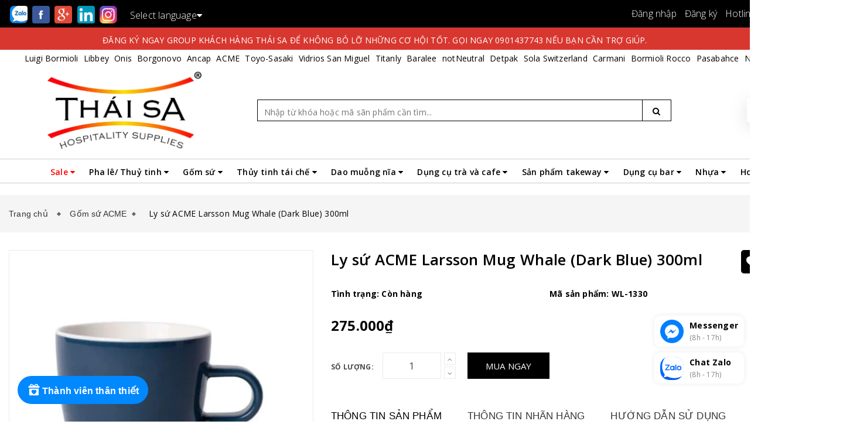

--- FILE ---
content_type: text/html; charset=utf-8
request_url: https://www.thaisa.vn/ly-su-acme-larsson-mug-whale-dark-blue-300ml
body_size: 43263
content:
<!doctype html>
<!--[if lt IE 7]><html class="no-js lt-ie9 lt-ie8 lt-ie7" lang="en"> <![endif]-->
<!--[if IE 7]><html class="no-js lt-ie9 lt-ie8" lang="en"> <![endif]-->
<!--[if IE 8]><html class="no-js lt-ie9" lang="en"> <![endif]-->
<!--[if IE 9 ]><html class="ie9 no-js"> <![endif]-->
<!--[if (gt IE 9)|!(IE)]><!--> <html class="no-js" lang="vi"> <!--<![endif]-->
<head> 
	<meta name="google-site-verification" content="Epgqvl998fPDNiybIr1mQWYbH4odQEHka05gnNh0ZAY" /> 
	<meta name="google-site-verification" content="xisZT6ROMTZfbBEFOasTMOMwEJTCQvljbcphMDbEwos" />
	<meta charset="UTF-8" />
	<meta name="viewport" content="width=device-width, initial-scale=1, maximum-scale=1">	
	<meta name="format-detection" content="telephone=no">

	<title>
		Ly sứ ACME Larsson Mug Whale (Dark Blue) 300ml
		
		
		 - THAI SA HOSPITALITY			
	</title>		
	<!-- ================= Page description ================== -->
	
	<meta name="description" content="Dung t&#237;ch: 300ml Nh&#227;n h&#224;ng ACME của New Zealand Xuất xứ: Trung Quốc Quy c&#225;ch đ&#243;ng g&#243;i: 6 c&#225;i/ th&#249;ng ACME đ&#227; khẳng định m&#236;nh l&#224; c&#244;ng ty dẫn đầu thị trường cốc c&#224; ph&#234; đặc sản. Chiếc cốc đầu ti&#234;n được thiết kế bởi c&#225;c chuy&#234;n gia c&#224; ph&#234; đặc biệt, c&#243; t&#237;nh đến nhu cầu về thiết kế, những chiếc cốc v&#224; đĩa đẹp, đủ bền để chịu đ">
	
	<!-- ================= Meta ================== -->
	<meta name="keywords" content="Ly sứ ACME Larsson Mug Whale (Dark Blue) 300ml, Gốm sứ ACME, Sứ - màu sắc - màu, ACME - sứ, Ly mug, Gốm sứ, ACME, Sứ, Màu, Mug, THAI SA HOSPITALITY, thaisa.vn"/>		
	<link rel="canonical" href="https://www.thaisa.vn/ly-su-acme-larsson-mug-whale-dark-blue-300ml"/>
	<meta name='revisit-after' content='1 days' />
	<meta name="robots" content="noodp,index,follow" />
	<!-- ================= Favicon ================== -->
	
	<link rel="icon" href="//bizweb.dktcdn.net/100/483/311/themes/927356/assets/favicon.png?1769657387564" type="image/x-icon" />
	

	<!-- Product meta ================================================== -->
	

  <meta property="og:type" content="product">
  <meta property="og:title" content="Ly sứ ACME Larsson Mug Whale (Dark Blue) 300ml">
  
    <meta property="og:image" content="http://bizweb.dktcdn.net/thumb/grande/100/483/311/products/wl-1330.jpg?v=1713344935317">
    <meta property="og:image:secure_url" content="https://bizweb.dktcdn.net/thumb/grande/100/483/311/products/wl-1330.jpg?v=1713344935317">
  
  <meta property="og:price:amount" content="275.000">
  <meta property="og:price:currency" content="VND">

<meta property="og:description" content="Dung tích: 300ml Nhãn hàng ACME của New Zealand Xuất xứ: Trung Quốc Quy cách đóng gói: 6 cái/ thùng ACME đã khẳng định mình là công ty dẫn đầu thị trường cốc cà phê đặc sản. Chiếc cốc đầu tiên được thiết kế bởi các chuyên gia cà phê đặc biệt, có tính đến nhu cầu về thiết kế, những chiếc cốc và đĩa đẹp, đủ bền để chịu đ">
<meta property="og:url" content="https://www.thaisa.vn/ly-su-acme-larsson-mug-whale-dark-blue-300ml">
<meta property="og:site_name" content="THAI SA HOSPITALITY">
	
<script type="application/ld+json">
        {
        "@context": "http://schema.org",
        "@type": "BreadcrumbList",
        "itemListElement": 
        [
            {
                "@type": "ListItem",
                "position": 1,
                "item": 
                {
                  "@id": "https://thaisa.vn",
                  "name": "Trang chủ"
                }
            },
      
            {
                "@type": "ListItem",
                "position": 2,
                "item": 
                {
                  "@id": "https://thaisa.vn/ly-su-acme-larsson-mug-whale-dark-blue-300ml",
                  "name": "Ly sứ ACME Larsson Mug Whale (Dark Blue) 300ml"
                }
            }
      
        
      
      
      
      
    
        ]
        }
</script>

	<link rel="preload" as='style' type="text/css" href="//bizweb.dktcdn.net/100/483/311/themes/927356/assets/plugin.scss.css?1769657387564">
	<link rel="preload" as='style' type="text/css" href="//bizweb.dktcdn.net/100/483/311/themes/927356/assets/base.scss.css?1769657387564">
	<link rel="preload" as='style' type="text/css" href="//bizweb.dktcdn.net/100/483/311/themes/927356/assets/style.scss.css?1769657387564">
	<link rel="preload" as='style' type="text/css" href="//bizweb.dktcdn.net/100/483/311/themes/927356/assets/update.scss.css?1769657387564">
	<link rel="preload" as='style' type="text/css" href="//bizweb.dktcdn.net/100/483/311/themes/927356/assets/module.scss.css?1769657387564">
	<link rel="preload" as='style' type="text/css" href="//bizweb.dktcdn.net/100/483/311/themes/927356/assets/responsive.scss.css?1769657387564">
	<link rel="preload" as='style' type="text/css" href="//bizweb.dktcdn.net/100/483/311/themes/927356/assets/settings.css?1769657387564">
	<link rel="preload" as='style' type="text/css" href="//bizweb.dktcdn.net/100/483/311/themes/927356/assets/main_styles.css?1769657387564">
	<link rel="preload" as='style' type="text/css" href="//bizweb.dktcdn.net/100/483/311/themes/927356/assets/jgrowl.css?1769657387564">
	<link rel="preload" as='style' type="text/css" href="//bizweb.dktcdn.net/100/483/311/themes/927356/assets/multi-columns-row.css?1769657387564">

	<!-- fonts --> 
	<link rel="preload" as="script" href="//bizweb.dktcdn.net/100/483/311/themes/927356/assets/resize.js?1769657387564" />
	<script src="//bizweb.dktcdn.net/100/483/311/themes/927356/assets/resize.js?1769657387564" type="text/javascript"></script>
	<!-- Styles -->
	<link href="//bizweb.dktcdn.net/100/483/311/themes/927356/assets/jquery.mmenu.all.css?1769657387564" rel="stylesheet" type="text/css" media="all" />
	<link href="//bizweb.dktcdn.net/100/483/311/themes/927356/assets/plugin.scss.css?1769657387564" rel="stylesheet" type="text/css" media="all" />
	<link href="//bizweb.dktcdn.net/100/483/311/themes/927356/assets/jgrowl.css?1769657387564" rel="stylesheet" type="text/css" media="all" />
	<link href="//bizweb.dktcdn.net/100/483/311/themes/927356/assets/multi-columns-row.css?1769657387564" rel="stylesheet" type="text/css" media="all" />
	<link href="//bizweb.dktcdn.net/100/483/311/themes/927356/assets/base.scss.css?1769657387564" rel="stylesheet" type="text/css" media="all" />		
	<link href="//bizweb.dktcdn.net/100/483/311/themes/927356/assets/style.scss.css?1769657387564" rel="stylesheet" type="text/css" media="all" />		
	<link href="//bizweb.dktcdn.net/100/483/311/themes/927356/assets/update.scss.css?1769657387564" rel="stylesheet" type="text/css" media="all" />		
	<link href="//bizweb.dktcdn.net/100/483/311/themes/927356/assets/module.scss.css?1769657387564" rel="stylesheet" type="text/css" media="all" />
	<link href="//bizweb.dktcdn.net/100/483/311/themes/927356/assets/responsive.scss.css?1769657387564" rel="stylesheet" type="text/css" media="all" />
	<link href="//bizweb.dktcdn.net/100/483/311/themes/927356/assets/settings.css?1769657387564" rel="stylesheet" type="text/css" media="all" />
	<link href="//bizweb.dktcdn.net/100/483/311/themes/927356/assets/main_styles.css?1769657387564" rel="stylesheet" type="text/css" media="all" />
	<link href="//bizweb.dktcdn.net/100/483/311/themes/927356/assets/style_update.scss.css?1769657387564" rel="stylesheet" type="text/css" media="all" />
	
	
	<![endif]-->
	<!-- Bizweb javascript customer -->
	
	<link rel="preload" as="script" href="//bizweb.dktcdn.net/100/483/311/themes/927356/assets/swiper.js?1769657387564" />
	<script src="//bizweb.dktcdn.net/100/483/311/themes/927356/assets/swiper.js?1769657387564" type="text/javascript"></script>
	
	<!-- Bizweb conter for header -->
	<script>
	var Bizweb = Bizweb || {};
	Bizweb.store = 'thai-sa-hostipality-supplies.mysapo.net';
	Bizweb.id = 483311;
	Bizweb.theme = {"id":927356,"name":"Mendover - Update new - Sup","role":"main"};
	Bizweb.template = 'product';
	if(!Bizweb.fbEventId)  Bizweb.fbEventId = 'xxxxxxxx-xxxx-4xxx-yxxx-xxxxxxxxxxxx'.replace(/[xy]/g, function (c) {
	var r = Math.random() * 16 | 0, v = c == 'x' ? r : (r & 0x3 | 0x8);
				return v.toString(16);
			});		
</script>
<script>
	(function () {
		function asyncLoad() {
			var urls = ["https://statistic-blog-v2.sapoapps.vn/api/script-tag.js?store=thai-sa-hostipality-supplies.mysapo.net","https://popup.sapoapps.vn/api/genscript/script?store=thai-sa-hostipality-supplies.mysapo.net","https://contactform.sapoapps.vn/ContactForm/ContactFormAsset/ContactFormScript?store=thai-sa-hostipality-supplies.mysapo.net","https://buyx-gety.sapoapps.vn/assets/script.v2.js?store=thai-sa-hostipality-supplies.mysapo.net","https://availablenotice.sapoapps.vn/scripts/ab_availablenotice_scripttag.min.js?store=thai-sa-hostipality-supplies.mysapo.net","https://social-contact.sapoapps.vn/api/genscript/script_fb_init?store=thai-sa-hostipality-supplies.mysapo.net","https://quantitybreak.bizweb.vn/script.js?store=thai-sa-hostipality-supplies.mysapo.net","//newproductreviews.sapoapps.vn/assets/js/productreviews.min.js?store=thai-sa-hostipality-supplies.mysapo.net"];
			for (var i = 0; i < urls.length; i++) {
				var s = document.createElement('script');
				s.type = 'text/javascript';
				s.async = true;
				s.src = urls[i];
				var x = document.getElementsByTagName('script')[0];
				x.parentNode.insertBefore(s, x);
			}
		};
		window.attachEvent ? window.attachEvent('onload', asyncLoad) : window.addEventListener('load', asyncLoad, false);
	})();
</script>


<script>
	window.BizwebAnalytics = window.BizwebAnalytics || {};
	window.BizwebAnalytics.meta = window.BizwebAnalytics.meta || {};
	window.BizwebAnalytics.meta.currency = 'VND';
	window.BizwebAnalytics.tracking_url = '/s';

	var meta = {};
	
	meta.product = {"id": 31000313, "vendor": "ACME", "name": "Ly sứ ACME Larsson Mug Whale (Dark Blue) 300ml",
	"type": "Ly mug", "price": 275000 };
	
	
	for (var attr in meta) {
	window.BizwebAnalytics.meta[attr] = meta[attr];
	}
</script>

	
		<script src="/dist/js/stats.min.js?v=96f2ff2"></script>
	



<!-- Google tag (gtag.js) -->
<script async src="https://www.googletagmanager.com/gtag/js?id=G-2DXEV01X1B"></script>
<script>
  window.dataLayer = window.dataLayer || [];
  function gtag(){dataLayer.push(arguments);}
  gtag('js', new Date());

  gtag('config', 'G-2DXEV01X1B');
</script>
<script>

	window.enabled_enhanced_ecommerce = true;

</script>

<script>

	try {
		gtag('event', 'view_item', {
			items: [
				{
					id: 31000313,
					name: "Ly sứ ACME Larsson Mug Whale (Dark Blue) 300ml",
					brand: "ACME",
					category: "Ly mug",
					variant: "300ml / Ngưng sản xuất / 6 cái/ thùng",
					price: '275000'
				}
			]
		});
	} catch(e) { console.error('ga script error', e);}

</script>






<script>
	var eventsListenerScript = document.createElement('script');
	eventsListenerScript.async = true;
	
	eventsListenerScript.src = "/dist/js/store_events_listener.min.js?v=1b795e9";
	
	document.getElementsByTagName('head')[0].appendChild(eventsListenerScript);
</script>


<!-- Google One Tap -->
<script type="text/javascript">
	(function () {
		var iframe;
		if(window.innerWidth <= 800){
			setTimeout(init, 10000);
		} else {
			document.addEventListener('DOMContentLoaded', init);
		}
		function init() {
			if (document.cookie.indexOf('one-click-social-login-google-one-tap-shown') >= 0) {
                return;
            }
			iframe = document.createElement('iframe');
			iframe.id = "iframe-google-one-tap";
			iframe.src = 'https://store.mysapo.net/account/GoogleOneTap';
			iframe.setAttribute('allowtransparency', 'true');
			iframe.setAttribute('allow', 'identity-credentials-get');
			iframe.frameBorder = 0;
			iframe.height = '385px';
			window.addEventListener('message', handlePostMessage, false);
			document.body.appendChild(iframe); 
		}
		function handlePostMessage(e) {
			var eventName = e.data[0];
			var data = e.data[1];
			switch (eventName) {
				case 'setHeight':
					iframe.height = data;
					break;
				case 'setTop':
					if ((window.innerWidth <= 800)) {
						iframe.style = "z-index: 9999999; position: fixed; bottom: 0px; right: 0px;";
						iframe.width = '100%';
					}
					else {
						iframe.style = "z-index: 9999999; position: fixed; top: 0px; right: 0px;";
						iframe.width = '391px';
					}
					break;
				case 'setRedirect':
					location.href = data.url + '&ReturnUrl=' + location.href;
					break;
				case 'markClosedOneTap':
					var date = new Date();
					date.setTime(date.getTime() + (1*24*60*60*1000));
					document.cookie = "one-click-social-login-google-one-tap-shown=1; expires=" + date.toUTCString() + "; path=/";
					break;
			}
		}
	}())
</script>
<!-- End Google One Tap -->





	<link rel="preload" as="script" href="//bizweb.dktcdn.net/100/483/311/themes/927356/assets/plugin_main.js?1769657387564" />
	<script src="//bizweb.dktcdn.net/100/483/311/themes/927356/assets/plugin_main.js?1769657387564" type="text/javascript"></script>
	
	<link rel="preload" as='style'  type="text/css" href="//bizweb.dktcdn.net/100/483/311/themes/927356/assets/quickviews_popup_cart.scss.css?1769657387564">
	<link href="//bizweb.dktcdn.net/100/483/311/themes/927356/assets/quickviews_popup_cart.scss.css?1769657387564" rel="stylesheet" type="text/css" media="all" />
	
	<link rel="preload" as='style'  type="text/css" href="//bizweb.dktcdn.net/100/483/311/themes/927356/assets/swiper.scss.css?1769657387564">
	<link href="//bizweb.dktcdn.net/100/483/311/themes/927356/assets/swiper.scss.css?1769657387564" rel="stylesheet" type="text/css" media="all" />	
<link href="//bizweb.dktcdn.net/100/483/311/themes/927356/assets/appbulk-available-notice.css?1769657387564" rel="stylesheet" type="text/css" media="all" />
<script>var ProductReviewsAppUtil=ProductReviewsAppUtil || {};ProductReviewsAppUtil.store={name: 'THAI SA HOSPITALITY'};</script>
</head>
<body>
	<div class="fix_height_mobile" style="float:left;width:100%;">
		<div class="ops"></div>

		<header id="header">

	<div class="fix-noti-new">

		<div class="top-header">
			<div class="container ">
				<div class="row text-right">
					<div class="col-xs-12 col-md-12 col-lg-12 col-sm-12">
						<div class="icon">
							<ul class="header-account" style="float:right">
								
								<li><a href="/account/login">Đăng nhập</a></li>
								<li><a href="/account/register">Đăng ký</a></li>
								
								<li>
									<a title="Bấm vào đây để gọi" class="top_hotline" href="tel:+84901437743">
										Hotline: (+84) 901437743
									</a>
								</li>
							</ul> 
							<div class="" style="float:left">
								<a class="top_social" target="_blank" href=" https://zalo.me/1051788388969621019" title="Zalo">
									<img src="//bizweb.dktcdn.net/100/483/311/themes/927356/assets/social_zalo_icon.svg?1769657387564" alt="Facebook"> 
								</a>
								<a class="top_social" target="_blank" href="https://www.facebook.com/ThaiSa.vn/" title="Facebook">
									<img src="//bizweb.dktcdn.net/100/483/311/themes/927356/assets/logo-fb.png?1769657387564" alt="Facebook"> 
								</a>
								<a class="top_social" target="_blank" href="https://thaisa.vn/" title="Google Plus"> 
									<img src="//bizweb.dktcdn.net/100/483/311/themes/927356/assets/logo-gg-plus.png?1769657387564" alt="Google Plus"> 
								</a>
								<a class="top_social" target="_blank" href="#" title="Linked In"> 
									<img src="//bizweb.dktcdn.net/100/483/311/themes/927356/assets/logo-linkedin.png?1769657387564" alt="Linked In"> 
								</a>
								<a class="top_social" target="_blank" href="https://www.instagram.com/thai_sa_hospitality_supplies/" title="Instagram">
									<img src="//bizweb.dktcdn.net/100/483/311/themes/927356/assets/logo-instagram.png?1769657387564" alt="Instagram"> 
								</a>
								
<style>
	.goog-te-banner-frame.skiptranslate {display: none !important;} 
	body { top: 0px !important; }

	.ct-topbar__list {
		margin-bottom: 0px;
		    float: right;
    margin-left: 15px;
	}
	.ct-language {
		float: right !important;
		min-width: 120px;
		text-align: center;
	}
	.ct-language__dropdown{
		padding-top: 8px;
		max-height: 0;
		overflow: hidden;
		position: absolute;
		top: 110%;
		left: -3px;
		-webkit-transition: all 0.25s ease-in-out;
		transition: all 0.25s ease-in-out;
		width: 100%;
		text-align: center;
		padding-top: 0;
		z-index:9999;
	}
	.ct-language__dropdown li{
		background: #000;
		padding: 0px 5px;
		width: 100%;
		text-align: left;
	}
	.ct-language__dropdown li a{
		display: block;
		color: #fff;
		text-decoration: none !important;
	}
	.ct-language__dropdown li a img {
		max-width: 24px;
		border-radius: 0px !important;
	}
	.ct-language__dropdown li:first-child{
		padding-top: 0px;
		border-radius: 3px 3px 0 0;
		padding-bottom: 0px;
	}
	.ct-language__dropdown li:last-child{
		padding-bottom: 0px;
		border-radius: 0 0 3px 3px;
	}
	.ct-language__dropdown li:hover{
		background: #444;
	}
	.ct-language__dropdown:before{
		content: '';
		position: absolute;
		top: 0;
		left: 0;
		right: 0;
		margin: auto;
		width: 8px;
		height: 0;
		border: 0 solid transparent;
		border-right-width: 8px;
		border-left-width: 8px;
		border-bottom: 8px solid #222;
	}
	.ct-language{
		position: relative;
		background: #000000;
		color: #ffffff;
		padding: 3px 0;
		font-size: 13px;
	}
	.ct-language:hover .ct-language__dropdown{
		max-height: inherit;
		padding-top: 8px;
	}
	.list-unstyled {
		padding-left: 0;
		list-style: none;
	}

	.navbar-brand>img {
		padding-top: 11px;
		width: 130px;
		margin-left: 15px;
	}
	.navbar-brand {
		height: auto;
		margin: 0;
		padding: 0;
		margin-right: 20px;
	}
	.navbar {
		background-color: #000000;
	}
	.navbar-default .navbar-nav > .active > a {
		padding: 8px 19px 9px !important;
	}
	.navbar-nav > li.active {
		padding: 8px 0px 9px 0;
	}
	.navbar-right {
		padding-top: 0;
	}
	.navbar-default .navbar-nav > li > a::after {
		background-color: transparent;
		border-bottom: 3px solid #d2282e;
	}
	.navbar-default .navbar-nav>li {
		display: inline-block;
		text-align: center;
		float: none;
	}
	.navbar-default .navbar-nav>li>a {
		color: #fff;
	}
	.navbar-default .navbar-nav>li>a:hover {
		color: #fff;
		background-color: #0392CC;
	}
	.gg-translate {
		display: none !important;
	}
</style>
<div class="gg-translate">
	<div id="google_translate_element2">

	</div> 
	<script type="text/javascript">
		function googleTranslateElementInit2() {
			new google.translate.TranslateElement({
				/*pageLanguage: 'vi',*/
				autoDisplay: false
			}, 'google_translate_element2');
		}
	</script>
	<script type="text/javascript" src="https://translate.google.com/translate_a/element.js?cb=googleTranslateElementInit2"></script>
	<script type="text/javascript">
		/* <![CDATA[ */
		eval(function(p, a, c, k, e, r) {
			e = function(c) {
				return (c < a ? '' : e(parseInt(c / a))) + ((c = c % a) > 35 ? String.fromCharCode(c + 29) : c.toString(36))
			};
			if (!''.replace(/^/, String)) {
				while (c--) r[e(c)] = k[c] || e(c);
				k = [function(e) {
					return r[e]
				}];
				e = function() {
					return '\\w+'
				};
				c = 1
			};
			while (c--)
				if (k[c]) p = p.replace(new RegExp('\\b' + e(c) + '\\b', 'g'), k[c]);
			return p
		}('6 7(a,b){n{4(2.9){3 c=2.9("o");c.p(b,f,f);a.q(c)}g{3 c=2.r();a.s(\'t\'+b,c)}}u(e){}}6 h(a){4(a.8)a=a.8;4(a==\'\')v;3 b=a.w(\'|\')[1];3 c;3 d=2.x(\'y\');z(3 i=0;i<d.5;i++)4(d[i].A==\'B-C-D\')c=d[i];4(2.j(\'k\')==E||2.j(\'k\').l.5==0||c.5==0||c.l.5==0){F(6(){h(a)},G)}g{c.8=b;7(c,\'m\');7(c,\'m\')}}', 43, 43, '||document|var|if|length|function|GTranslateFireEvent|value|createEvent||||||true|else|doGTranslate||getElementById|google_translate_element2|innerHTML|change|try|HTMLEvents|initEvent|dispatchEvent|createEventObject|fireEvent|on|catch|return|split|getElementsByTagName|select|for|className|goog|te|combo|null|setTimeout|500'.split('|'), 0, {}))
		/* ]]> */
	</script>
</div>
<ul class="list-unstyled list-inline ct-topbar__list">
	<li class="ct-language">Select language<i class="fa fa-caret-down"></i>
		<ul class="list-unstyled ct-language__dropdown">
			
			<li>
				<a href="javascript:;" onclick="doGTranslate('vi|vi');return false;" title="Vietnamese" class="gflag nturl link lang-en lang-select">
					<img src="//bizweb.dktcdn.net/100/483/311/themes/927356/assets/lang_1_flag.png?1769657387564" alt="Vietnamese"> Vietnamese
				</a>
			</li>
			
			
			<li>
				<a href="javascript:;" onclick="doGTranslate('vi|en');return false;" title="English" class="gflag nturl link lang-en lang-select">
					<img src="//bizweb.dktcdn.net/100/483/311/themes/927356/assets/lang_2_flag.png?1769657387564" alt="English"> English
				</a>
			</li>
			
			
			<li>
				<a href="javascript:;" onclick="doGTranslate('vi|fr');return false;" title="France" class="gflag nturl link lang-en lang-select">
					<img src="//bizweb.dktcdn.net/100/483/311/themes/927356/assets/lang_3_flag.png?1769657387564" alt="France"> France
				</a>
			</li>
			
			
		</ul>
	</li>
</ul>								
							</div>
						</div>
					</div>
				</div>
			</div>
		</div>

		
		<div class="section-content">
			<a href="/group-zalo-kha-ch-ha-ng-than-thie-t-tha-i-sa">
				Đăng ký ngay group khách hàng Thái Sa để không bỏ lỡ những cơ hội tốt. Gọi ngay 0901437743 nếu bạn cần trợ giúp.
			</a>
		</div>
		

	</div>
	<div class="container">
		<div class="row hidden-xs hidden-sm">
			<div class="col-xs-12">
				<div class="top_brand">
					<div>
						<a href="/luigi-bormioli" title="Luigi Bormioli">Luigi Bormioli</a>    						
					</div>
					<div>
						<a href="/libbey" title="Libbey">Libbey</a>    						
					</div>
					<div>
						<a href="/onis" title="Onis">Onis</a>    						
					</div>
					<div>
						<a href="/borgonovo" title="Borgonovo">Borgonovo</a>    						
					</div>
					<div>
						<a href="/ancap-1" title="Ancap">Ancap</a>    						
					</div>
					<div>
						<a href="/acme" title="ACME">ACME</a>    						
					</div>
					<div>
						<a href="/toyo-sasaki-glass" title="Toyo-Sasaki">Toyo-Sasaki</a>    						
					</div>
					<div>
						<a href="/vidrios-san-miguel" title="Vidrios San Miguel">Vidrios San Miguel</a>    						
					</div>
					<div>
						<a href="/titanly" title="Titanly">Titanly</a>    						
					</div>
					<div>
						<a href="/baralee" title="Baralee">Baralee</a>    						
					</div>
					<div>
						<a href="/notneutral" title="notNeutral">notNeutral</a>    						
					</div>
					<div>
						<a href="/detpak" title="Detpak">Detpak</a>    						
					</div>
					<div>
						<a href="/sola-switzerland" title="Sola Switzerland">Sola Switzerland</a>    						
					</div>
					<div>
						<a href="/carmani" title="Carmani">Carmani</a>    						
					</div>
					<div>
						<a href="/bormioli-rocco" title="Bormioli Rocco">Bormioli Rocco</a>    						
					</div>
					<div>
						<a href="/pasabahce" title="Pasabahce">Pasabahce</a>    						
					</div>
					<div>
						<a href="/nude" title="Nude">Nude</a>    						
					</div>
					<div>
						<a href="/amefa" title="AMEFA">AMEFA</a>    						
					</div>
					<div>
						<a href="/khloris" title="KHLORIS">KHLORIS</a>    						
					</div>

				</div>
			</div>
		</div>
		<div class="row div-logo">
			<div class="col-xs-2 hidden-md hidden-lg">
				<!-- MOBILE MENU -->
				<div class="hidden-md hidden-lg">
					<a href="#menu" id="btn-menu" data-role="none" role="button"> <i class="fa fa-bars"></i> </a>
					<nav id="menu">
						<ul>
							
							
							<li>
								<a href="/sale" title="Sale">Sale</a>
								<ul>
									
									
									<li>
										<a href="#">Chức năng</a>
									</li>
									
									
								</ul> 
							</li>
							
							
							
							<li>
								<a href="/pha-le-thuy-tinh" title="Pha lê/ Thuỷ tinh">Pha lê/ Thuỷ tinh</a>
								<ul>
									
									
									<li>
										<a href="#">Chức năng</a>
										<ul>
											
											<li>
												<a href="/ly-cao">Ly cao</a>
											</li>
											
											<li>
												<a href="/ly-thap">Ly thấp</a>
											</li>
											
											<li>
												<a href="/ly-cafe-va-do-uong-nong">Ly café và đồ uống nóng</a>
											</li>
											
											<li>
												<a href="/ly-cocktail-1">Ly cocktail</a>
											</li>
											
											<li>
												<a href="/ly-ruou-manh-va-ruou-mui">Ly rượu mạnh và rượu mùi</a>
											</li>
											
											<li>
												<a href="/ly-vang-va-champange">Ly vang và champange</a>
											</li>
											
											<li>
												<a href="/decanter">Decanter</a>
											</li>
											
											<li>
												<a href="/ly-bia">Ly bia</a>
											</li>
											
											<li>
												<a href="/shot-ruou">Shot rượu</a>
											</li>
											
											<li>
												<a href="/mixing-glasses">Mixing glasses</a>
											</li>
											
											<li>
												<a href="/chai-lo-hu-binh">Chai - lọ - hũ - bình</a>
											</li>
											
											<li>
												<a href="/ly-hurricane">Ly hurricane</a>
											</li>
											
											<li>
												<a href="/binh-hoa-1">Bình hoa</a>
											</li>
											
											<li>
												<a href="/dessert">Dessert</a>
											</li>
											
											<li>
												<a href="/phu-kien-ban-an">Phụ kiện bàn ăn</a>
											</li>
											
											<li>
												<a href="/ly-hai-lop">Ly hai lớp</a>
											</li>
											
											<li>
												<a href="/bat-chen-dia-thuy-tinh">Bát/ chén/ đĩa thuỷ tinh</a>
											</li>
											
										</ul>
									</li>
									
									
									
									<li>
										<a href="#">Dung tích</a>
										<ul>
											
											<li>
												<a href="/nho-hon-4oz-118ml">Nhỏ hơn 4oz-118ml</a>
											</li>
											
											<li>
												<a href="/4oz-118ml-den-9oz-266ml">4oz-118ml đến 9oz-266ml</a>
											</li>
											
											<li>
												<a href="/9oz-266ml-den-12oz-355ml">9oz-266ml đến 12oz-355ml</a>
											</li>
											
											<li>
												<a href="/12oz-355ml-den-16oz-473m">12oz-355ml đến 16oz-473ml</a>
											</li>
											
											<li>
												<a href="/16oz-473ml-den-28oz-827ml">16oz-473ml đến 28oz-827ml</a>
											</li>
											
											<li>
												<a href="/lon-hon-28oz-827ml">Lớn hơn 28oz-827ml</a>
											</li>
											
										</ul>
									</li>
									
									
									
									<li>
										<a href="#">Nguyên Liệu</a>
										<ul>
											
											<li>
												<a href="/pha-le">Pha lê</a>
											</li>
											
											<li>
												<a href="/thuy-tinh">Thủy tinh</a>
											</li>
											
										</ul>
									</li>
									
									
									
									<li>
										<a href="#">Nhãn hàng</a>
										<ul>
											
											<li>
												<a href="/nude">Nude</a>
											</li>
											
											<li>
												<a href="/pasabahce">Pasabahce</a>
											</li>
											
											<li>
												<a href="/thuy-tinh-libbey">Libbey</a>
											</li>
											
											<li>
												<a href="/onis">Onis</a>
											</li>
											
											<li>
												<a href="/toyo-sasaki-glass">Toyo Sasaki</a>
											</li>
											
											<li>
												<a href="/luigi-bormioli">Luigi Bormioli</a>
											</li>
											
											<li>
												<a href="/bormioli-rocco">Bormioli Rocco</a>
											</li>
											
											<li>
												<a href="/borgonovo">Borgonovo</a>
											</li>
											
											<li>
												<a href="/thuy-tinh-notneutral">notNeutral</a>
											</li>
											
											<li>
												<a href="/thuy-tinh-bodum">Bodum</a>
											</li>
											
										</ul>
									</li>
									
									
								</ul> 
							</li>
							
							
							
							<li>
								<a href="/gom-su" title="Gốm sứ">Gốm sứ</a>
								<ul>
									
									
									<li>
										<a href="#">Chức năng</a>
										<ul>
											
											<li>
												<a href="/espresso">Espresso</a>
											</li>
											
											<li>
												<a href="/cappuccino">Cappuccino</a>
											</li>
											
											<li>
												<a href="/latte">Latte</a>
											</li>
											
											<li>
												<a href="/ly-taster">Ly taster</a>
											</li>
											
											<li>
												<a href="/am-tach-tra">Ấm - tách trà</a>
											</li>
											
											<li>
												<a href="/ly-mug">Ly mug</a>
											</li>
											
											<li>
												<a href="/ly-su-tiki">Ly sứ Tiki</a>
											</li>
											
											<li>
												<a href="/dia">Đĩa</a>
											</li>
											
											<li>
												<a href="/bat-chen">Bát/ chén</a>
											</li>
											
											<li>
												<a href="/binh-hoa-su">Bình hoa sứ</a>
											</li>
											
											<li>
												<a href="/dung-cu-su-khac">Dụng cụ sứ khác</a>
											</li>
											
										</ul>
									</li>
									
									
									
									<li>
										<a href="#">Màu sắc</a>
										<ul>
											
											<li>
												<a href="/su-mau-sac-trang">Trắng</a>
											</li>
											
											<li>
												<a href="/su-mau-sac-mau">Màu</a>
											</li>
											
											<li>
												<a href="/su-mau-sac-collection">Collections</a>
											</li>
											
										</ul>
									</li>
									
									
									
									<li>
										<a href="#">Nhãn hàng</a>
										<ul>
											
											<li>
												<a href="/ancap-1">Ancap</a>
											</li>
											
											<li>
												<a href="/gom-su-notneutral">notNeutral</a>
											</li>
											
											<li>
												<a href="/acme-su">ACME</a>
											</li>
											
											<li>
												<a href="/baralee">Baralee</a>
											</li>
											
											<li>
												<a href="/ly-su-tiki">Libbey</a>
											</li>
											
										</ul>
									</li>
									
									
								</ul> 
							</li>
							
							
							
							<li>
								<a href="/thuy-tinh-tai-che" title="Thủy tinh tái chế">Thủy tinh tái chế</a>
								<ul>
									
									
									<li>
										<a href="#">Chức năng</a>
										<ul>
											
											<li>
												<a href="/binh-hoa">Bình hoa</a>
											</li>
											
											<li>
												<a href="/chai-decanter">Chai - Decanter</a>
											</li>
											
											<li>
												<a href="/binh-nuoc">Bình nước</a>
											</li>
											
											<li>
												<a href="/ly">Ly</a>
											</li>
											
											<li>
												<a href="/hu">Hũ</a>
											</li>
											
											<li>
												<a href="/tho-va-dia">Thố và đĩa</a>
											</li>
											
											<li>
												<a href="/decor">Decor</a>
											</li>
											
											<li>
												<a href="/vat-dung-nha-tam">Others</a>
											</li>
											
										</ul>
									</li>
									
									
									
									<li>
										<a href="#">Màu sắc</a>
										<ul>
											
											<li>
												<a href="/vsm-mau-nguyen-thuy">Màu nguyên thuỷ</a>
											</li>
											
											<li>
												<a href="/vsm-mau-xanh">Màu xanh</a>
											</li>
											
											<li>
												<a href="/vsm-mau-nau">Màu nâu</a>
											</li>
											
											<li>
												<a href="/vsm-mau-vang">Màu vàng</a>
											</li>
											
											<li>
												<a href="/vsm-mau-cam">Màu cam</a>
											</li>
											
											<li>
												<a href="/vsm-mau-do">Màu đỏ</a>
											</li>
											
											<li>
												<a href="/vsm-mau-hong">Màu hồng</a>
											</li>
											
											<li>
												<a href="/vsm-mau-xam">Màu xám</a>
											</li>
											
											<li>
												<a href="/vsm-mau-ghi">Màu ghi</a>
											</li>
											
											<li>
												<a href="/vsm-mau-tim">Màu tím</a>
											</li>
											
										</ul>
									</li>
									
									
									
									<li>
										<a href="#">Nhãn hàng</a>
										<ul>
											
											<li>
												<a href="/vidrios-san-miguel">Vidrios San Miguel</a>
											</li>
											
										</ul>
									</li>
									
									
								</ul> 
							</li>
							
							
							
							<li>
								<a href="/dao-muong-nia" title="Dao muỗng nĩa">Dao muỗng nĩa</a>
								<ul>
									
									
									<li>
										<a href="#">Nhãn hàng</a>
										<ul>
											
											<li>
												<a href="/sola-switzerland">Sola Switzerland</a>
											</li>
											
											<li>
												<a href="/amefa">Amefa</a>
											</li>
											
											<li>
												<a href="/acme-brushed">ACME</a>
											</li>
											
										</ul>
									</li>
									
									
									
									<li>
										<a href="#">Chất liệu</a>
										<ul>
											
											<li>
												<a href="/dao-muong-nia-18-10">Inox 18/10</a>
											</li>
											
											<li>
												<a href="/dao-muong-nia-18-0">Inox 18/0</a>
											</li>
											
										</ul>
									</li>
									
									
									
									<li>
										<a href="#">Độ dày</a>
										<ul>
											
											<li>
												<a href="/dao-muong-nia-tren-4mm">Trên 4mm</a>
											</li>
											
											<li>
												<a href="/dao-muong-nia-duoi-4mm">Dưới 4mm</a>
											</li>
											
										</ul>
									</li>
									
									
								</ul> 
							</li>
							
							
							
							<li>
								<a href="/dung-cu-tra-va-cafe" title="Dụng cụ trà và cafe">Dụng cụ trà và cafe</a>
								<ul>
									
									
									<li>
										<a href="#">Chức năng</a>
										<ul>
											
											<li>
												<a href="/binh-giu-nhiet">Bình giữ nhiệt</a>
											</li>
											
											<li>
												<a href="/binh-tra">Bình trà</a>
											</li>
											
											<li>
												<a href="/dung-cu-cafe">Dụng cụ café</a>
											</li>
											
											<li>
												<a href="/may-xay-cafe">Máy xay café</a>
											</li>
											
										</ul>
									</li>
									
									
									
									<li>
										<a href="#">Nhãn hàng</a>
										<ul>
											
											<li>
												<a href="/dung-cu-tra-cafe-notneutral">notNeutral</a>
											</li>
											
											<li>
												<a href="/dung-cu-tra-cafe-luigi-bormioli">Luigi Bormioli</a>
											</li>
											
											<li>
												<a href="/dung-cu-tra-cafe-bodum">Bodum</a>
											</li>
											
										</ul>
									</li>
									
									
								</ul> 
							</li>
							
							
							
							<li>
								<a href="/san-pham-takeaway" title="Sản phẩm takeway">Sản phẩm takeway</a>
								<ul>
									
									
									<li>
										<a href="#">Chức năng</a>
										<ul>
											
											<li>
												<a href="/ly-giay-va-nap">Ly giấy và nắp</a>
											</li>
											
											<li>
												<a href="/ong-hut-giay">Ống hút giấy</a>
											</li>
											
										</ul>
									</li>
									
									
									
									<li>
										<a href="#">Màu sắc</a>
										<ul>
											
											<li>
												<a href="/san-pham-takeway-trang">Trắng</a>
											</li>
											
											<li>
												<a href="/san-pham-takeway-nau">Nâu</a>
											</li>
											
											<li>
												<a href="/san-pham-takeway-do">Đỏ</a>
											</li>
											
											<li>
												<a href="/san-pham-takeway-den">Đen</a>
											</li>
											
										</ul>
									</li>
									
									
									
									<li>
										<a href="#">Nhãn hàng</a>
										<ul>
											
											<li>
												<a href="/detpak">Detpak</a>
											</li>
											
											<li>
												<a href="/paper-repbulic">Paper Republic</a>
											</li>
											
										</ul>
									</li>
									
									
								</ul> 
							</li>
							
							
							
							<li>
								<a href="/dung-cu-bar" title="Dụng cụ bar">Dụng cụ bar</a>
								<ul>
									
									
									<li>
										<a href="#">Chức năng</a>
										<ul>
											
											<li>
												<a href="/do-gap">Đồ gắp</a>
											</li>
											
											<li>
												<a href="/dung-cu-lac">Dụng cụ lắc</a>
											</li>
											
											<li>
												<a href="/dung-cu-loc-1">Dụng cụ lọc</a>
											</li>
											
											<li>
												<a href="/dung-cu-luoc">Dụng cụ lược</a>
											</li>
											
											<li>
												<a href="/cay-khuay-1">Cây khuấy</a>
											</li>
											
											<li>
												<a href="/shot-dong">Shot đong</a>
											</li>
											
											<li>
												<a href="/muong-khuay">Muỗng khuấy</a>
											</li>
											
											<li>
												<a href="/lo-thuy-tinh">Lọ thuỷ tinh</a>
											</li>
											
											<li>
												<a href="/dung-cu-khac-1">Dụng cụ khác</a>
											</li>
											
										</ul>
									</li>
									
									
									
									<li>
										<a href="#">Nhãn hàng</a>
										<ul>
											
											<li>
												<a href="/uber-bar-tools">Uber Bar Tools</a>
											</li>
											
										</ul>
									</li>
									
									
								</ul> 
							</li>
							
							
							
							<li>
								<a href="/nhua" title="Nhựa">Nhựa</a>
								<ul>
									
									
									<li>
										<a href="#">Chức năng</a>
										<ul>
											
											<li>
												<a href="/ly-nhua">Ly nhựa</a>
											</li>
											
											<li>
												<a href="/binh-nuoc-nhua">Bình nước nhựa</a>
											</li>
											
											<li>
												<a href="/tho-nhua">Thố nhựa</a>
											</li>
											
											<li>
												<a href="/xo-nhua">Xô nhựa</a>
											</li>
											
											<li>
												<a href="/dung-cu-khac-1">Dụng cụ khác</a>
											</li>
											
										</ul>
									</li>
									
									
									
									<li>
										<a href="#">Nhãn hàng</a>
										<ul>
											
											<li>
												<a href="/titanly">Titanly</a>
											</li>
											
											<li>
												<a href="/nhua-libbey">Libbey</a>
											</li>
											
											<li>
												<a href="/nhua-bodum">Bodum</a>
											</li>
											
											<li>
												<a href="/prodyne">Prodyne</a>
											</li>
											
										</ul>
									</li>
									
									
								</ul> 
							</li>
							
							
							
							<li>
								<a href="/hoa-vai" title="Hoa vải">Hoa vải</a>
								<ul>
									
									
									<li>
										<a href="#">Hoa cành</a>
										<ul>
											
											<li>
												<a href="/cam-chuong">Cẩm chướng</a>
											</li>
											
											<li>
												<a href="/hoa-canh-thuy-tien">Thuỷ tiên</a>
											</li>
											
											<li>
												<a href="/com-chay">Cơm Cháy</a>
											</li>
											
											<li>
												<a href="/dao-nhat">Đào Nhật</a>
											</li>
											
											<li>
												<a href="/dinh-huong">Đinh Hương</a>
											</li>
											
											<li>
												<a href="/cam-tu-cau">Cẩm tú cầu</a>
											</li>
											
											<li>
												<a href="/hoa-hong">Hoa Hồng</a>
											</li>
											
											<li>
												<a href="/hoa-ly">Hoa ly</a>
											</li>
											
											<li>
												<a href="/hoa-moc-lan">Hoa mộc lan</a>
											</li>
											
											<li>
												<a href="/hoa-tao">Hoa táo</a>
											</li>
											
											<li>
												<a href="/mau-don">Mẫu đơn</a>
											</li>
											
											<li>
												<a href="/mimosa">Mimosa</a>
											</li>
											
											<li>
												<a href="/phi-yen">Phi Yến</a>
											</li>
											
											<li>
												<a href="/quan-hoa">Quắn Hoa</a>
											</li>
											
											<li>
												<a href="/thuoc-duoc">Thược Dược</a>
											</li>
											
										</ul>
									</li>
									
									
									
									<li>
										<a href="#">Hoa bó</a>
										<ul>
											
											<li>
												<a href="/hoa-hong-1">Hoa Hồng.</a>
											</li>
											
											<li>
												<a href="/hoa-hong-va-hoa-ly">Hoa Hồng và Hoa Ly</a>
											</li>
											
											<li>
												<a href="/hoa-hong-va-cam-tu-cau">Hoa Hồng và Cẩm Tú Cầu</a>
											</li>
											
											<li>
												<a href="/hoa-hong-va-thuy-tien">Hoa Hồng và Thuỷ Tiên</a>
											</li>
											
											<li>
												<a href="/thuoc-duoc-va-quan-hoa">Thược Dược và Quắn Hoa</a>
											</li>
											
										</ul>
									</li>
									
									
									
									<li>
										<a href="#">Nhãn hàng</a>
										<ul>
											
											<li>
												<a href="/khloris">KHLORIS</a>
											</li>
											
										</ul>
									</li>
									
									
								</ul> 
							</li>
							
							
							
							<li>
								<a href="/gift" title="Gift">Gift</a>
								<ul>
									
									
									<li>
										<a href="#">Chức năng</a>
										<ul>
											
											<li>
												<a href="/espresso-carmani">Espresso</a>
											</li>
											
											<li>
												<a href="/cappuccino-carmani">Cappuccino</a>
											</li>
											
											<li>
												<a href="/ly-mug-carmani-1">Ly mug</a>
											</li>
											
										</ul>
									</li>
									
									
									
									<li>
										<a href="#">Chủ đề</a>
										<ul>
											
											<li>
												<a href="/v-van-gogh">V. Van Gogh</a>
											</li>
											
											<li>
												<a href="/g-klimt">G. Klimt</a>
											</li>
											
											<li>
												<a href="/a-modigliani">A. Modigliani</a>
											</li>
											
											<li>
												<a href="/graffiti">Graffiti</a>
											</li>
											
											<li>
												<a href="/kwiaty">Kwiaty</a>
											</li>
											
											<li>
												<a href="/c-monet">C. Monet</a>
											</li>
											
											<li>
												<a href="/l-da-vinci">L. da Vinci</a>
											</li>
											
										</ul>
									</li>
									
									
									
									<li>
										<a href="#">Nhãn hàng</a>
										<ul>
											
											<li>
												<a href="/carmani">Carmani</a>
											</li>
											
										</ul>
									</li>
									
									
								</ul> 
							</li>
							
							
						</ul>
					</nav>

				</div>
				<!-- END MOBILE MENU -->
			</div>
			<div class="col-xs-6 col-sm-4 col-md-4 col-lg-4">
				<a href="/" id="logo"><img src="//bizweb.dktcdn.net/100/483/311/themes/927356/assets/logo.png?1769657387564" alt="THAI SA HOSPITALITY"></a>
			</div>
			<div class="col-xs-4 hidden-md hidden-lg">
				<a href="/san-pham-yeu-thich" class="wish-header" title="Sản phẩm yêu thích">
				<svg width="18" height="18" xmlns="http://www.w3.org/2000/svg" viewBox="0 0 512 512"><path fill="#ffffff" d="M0 190.9V185.1C0 115.2 50.52 55.58 119.4 44.1C164.1 36.51 211.4 51.37 244 84.02L256 96L267.1 84.02C300.6 51.37 347 36.51 392.6 44.1C461.5 55.58 512 115.2 512 185.1V190.9C512 232.4 494.8 272.1 464.4 300.4L283.7 469.1C276.2 476.1 266.3 480 256 480C245.7 480 235.8 476.1 228.3 469.1L47.59 300.4C17.23 272.1 .0003 232.4 .0003 190.9L0 190.9z"></path></svg>
				<span class="js-wishlist-count">0</span>
				</a>
				<a class="active custom_cart" href="javascript:;"><i class="fa fa-shopping-cart"></i><span class="count_item_pr" id="cart-total" >0</span></a>
			</div>
			<div class="col-xs-12 col-sm-7 col-md-7 col-lg-7 ">
				<form action="/search" method="get">
					<input type="text" placeholder="Nhập từ khóa hoặc mã sãn phẩm cần tìm..." name="query" autocomplete="off"> 
					<button type="submit"><i class="fa fa-search"></i></button>
				</form>
			</div>
			<div class="col-xs-12 col-sm-3 col-md-3 col-lg-3 hidden-xs hidden-sm">
				<a href="/san-pham-yeu-thich" class="wish-header" title="Sản phẩm yêu thích">
				<svg width="18" height="18" xmlns="http://www.w3.org/2000/svg" viewBox="0 0 512 512"><path fill="#ffffff" d="M0 190.9V185.1C0 115.2 50.52 55.58 119.4 44.1C164.1 36.51 211.4 51.37 244 84.02L256 96L267.1 84.02C300.6 51.37 347 36.51 392.6 44.1C461.5 55.58 512 115.2 512 185.1V190.9C512 232.4 494.8 272.1 464.4 300.4L283.7 469.1C276.2 476.1 266.3 480 256 480C245.7 480 235.8 476.1 228.3 469.1L47.59 300.4C17.23 272.1 .0003 232.4 .0003 190.9L0 190.9z"></path></svg>
				<span class="js-wishlist-count">0</span>
				</a>
				<a class="active custom_cart" href="javascript:;"><i class="fa fa-shopping-cart"></i><span class="count_item_pr" id="cart-total" >0</span></a>
			</div>
		</div>
	</div>
	<div class="container desktopp">
		<div class="row">
			<div class="col-xs-12">
				<nav class="hidden-xs hidden-sm" id="menu_top" style="display: block;">
					<div class="custom_navbar">
						
						
						<div class="custom_dropdown">
							<a class="dropbtn" href="/sale" title="Sale">Sale <i class="fa fa-caret-down"></i></a>
							<div class="custom_dropdown-content container">
								<div class="row"> 
									<div class="col-xs-12" style="padding:0;">
										
										
										<div class="column">
											<h3>Chức năng</h3>
										</div>
										
										   
									</div>
								</div>
							</div>
						</div>
						
						
						
						<div class="custom_dropdown">
							<a class="dropbtn" href="/pha-le-thuy-tinh" title="Pha lê/ Thuỷ tinh">Pha lê/ Thuỷ tinh <i class="fa fa-caret-down"></i></a>
							<div class="custom_dropdown-content container">
								<div class="row"> 
									<div class="col-xs-12" style="padding:0;">
										
										
										<div class="column">
											<h3>Chức năng</h3>
											
											<a href="/ly-cao">Ly cao</a>
											
											<a href="/ly-thap">Ly thấp</a>
											
											<a href="/ly-cafe-va-do-uong-nong">Ly café và đồ uống nóng</a>
											
											<a href="/ly-cocktail-1">Ly cocktail</a>
											
											<a href="/ly-ruou-manh-va-ruou-mui">Ly rượu mạnh và rượu mùi</a>
											
											<a href="/ly-vang-va-champange">Ly vang và champange</a>
											
											<a href="/decanter">Decanter</a>
											
											<a href="/ly-bia">Ly bia</a>
											
											<a href="/shot-ruou">Shot rượu</a>
											
											<a href="/mixing-glasses">Mixing glasses</a>
											
											<a href="/chai-lo-hu-binh">Chai - lọ - hũ - bình</a>
											
											<a href="/ly-hurricane">Ly hurricane</a>
											
											<a href="/binh-hoa-1">Bình hoa</a>
											
											<a href="/dessert">Dessert</a>
											
											<a href="/phu-kien-ban-an">Phụ kiện bàn ăn</a>
											
											<a href="/ly-hai-lop">Ly hai lớp</a>
											
											<a href="/bat-chen-dia-thuy-tinh">Bát/ chén/ đĩa thuỷ tinh</a>
											   
										</div>
										
										
										
										<div class="column">
											<h3>Dung tích</h3>
											
											<a href="/nho-hon-4oz-118ml">Nhỏ hơn 4oz-118ml</a>
											
											<a href="/4oz-118ml-den-9oz-266ml">4oz-118ml đến 9oz-266ml</a>
											
											<a href="/9oz-266ml-den-12oz-355ml">9oz-266ml đến 12oz-355ml</a>
											
											<a href="/12oz-355ml-den-16oz-473m">12oz-355ml đến 16oz-473ml</a>
											
											<a href="/16oz-473ml-den-28oz-827ml">16oz-473ml đến 28oz-827ml</a>
											
											<a href="/lon-hon-28oz-827ml">Lớn hơn 28oz-827ml</a>
											   
										</div>
										
										
										
										<div class="column">
											<h3>Nguyên Liệu</h3>
											
											<a href="/pha-le">Pha lê</a>
											
											<a href="/thuy-tinh">Thủy tinh</a>
											   
										</div>
										
										
										
										<div class="column">
											<h3>Nhãn hàng</h3>
											
											<a href="/nude">Nude</a>
											
											<a href="/pasabahce">Pasabahce</a>
											
											<a href="/thuy-tinh-libbey">Libbey</a>
											
											<a href="/onis">Onis</a>
											
											<a href="/toyo-sasaki-glass">Toyo Sasaki</a>
											
											<a href="/luigi-bormioli">Luigi Bormioli</a>
											
											<a href="/bormioli-rocco">Bormioli Rocco</a>
											
											<a href="/borgonovo">Borgonovo</a>
											
											<a href="/thuy-tinh-notneutral">notNeutral</a>
											
											<a href="/thuy-tinh-bodum">Bodum</a>
											   
										</div>
										
										   
									</div>
								</div>
							</div>
						</div>
						
						
						
						<div class="custom_dropdown">
							<a class="dropbtn" href="/gom-su" title="Gốm sứ">Gốm sứ <i class="fa fa-caret-down"></i></a>
							<div class="custom_dropdown-content container">
								<div class="row"> 
									<div class="col-xs-12" style="padding:0;">
										
										
										<div class="column">
											<h3>Chức năng</h3>
											
											<a href="/espresso">Espresso</a>
											
											<a href="/cappuccino">Cappuccino</a>
											
											<a href="/latte">Latte</a>
											
											<a href="/ly-taster">Ly taster</a>
											
											<a href="/am-tach-tra">Ấm - tách trà</a>
											
											<a href="/ly-mug">Ly mug</a>
											
											<a href="/ly-su-tiki">Ly sứ Tiki</a>
											
											<a href="/dia">Đĩa</a>
											
											<a href="/bat-chen">Bát/ chén</a>
											
											<a href="/binh-hoa-su">Bình hoa sứ</a>
											
											<a href="/dung-cu-su-khac">Dụng cụ sứ khác</a>
											   
										</div>
										
										
										
										<div class="column">
											<h3>Màu sắc</h3>
											
											<a href="/su-mau-sac-trang">Trắng</a>
											
											<a href="/su-mau-sac-mau">Màu</a>
											
											<a href="/su-mau-sac-collection">Collections</a>
											   
										</div>
										
										
										
										<div class="column">
											<h3>Nhãn hàng</h3>
											
											<a href="/ancap-1">Ancap</a>
											
											<a href="/gom-su-notneutral">notNeutral</a>
											
											<a href="/acme-su">ACME</a>
											
											<a href="/baralee">Baralee</a>
											
											<a href="/ly-su-tiki">Libbey</a>
											   
										</div>
										
										   
									</div>
								</div>
							</div>
						</div>
						
						
						
						<div class="custom_dropdown">
							<a class="dropbtn" href="/thuy-tinh-tai-che" title="Thủy tinh tái chế">Thủy tinh tái chế <i class="fa fa-caret-down"></i></a>
							<div class="custom_dropdown-content container">
								<div class="row"> 
									<div class="col-xs-12" style="padding:0;">
										
										
										<div class="column">
											<h3>Chức năng</h3>
											
											<a href="/binh-hoa">Bình hoa</a>
											
											<a href="/chai-decanter">Chai - Decanter</a>
											
											<a href="/binh-nuoc">Bình nước</a>
											
											<a href="/ly">Ly</a>
											
											<a href="/hu">Hũ</a>
											
											<a href="/tho-va-dia">Thố và đĩa</a>
											
											<a href="/decor">Decor</a>
											
											<a href="/vat-dung-nha-tam">Others</a>
											   
										</div>
										
										
										
										<div class="column">
											<h3>Màu sắc</h3>
											
											<a href="/vsm-mau-nguyen-thuy">Màu nguyên thuỷ</a>
											
											<a href="/vsm-mau-xanh">Màu xanh</a>
											
											<a href="/vsm-mau-nau">Màu nâu</a>
											
											<a href="/vsm-mau-vang">Màu vàng</a>
											
											<a href="/vsm-mau-cam">Màu cam</a>
											
											<a href="/vsm-mau-do">Màu đỏ</a>
											
											<a href="/vsm-mau-hong">Màu hồng</a>
											
											<a href="/vsm-mau-xam">Màu xám</a>
											
											<a href="/vsm-mau-ghi">Màu ghi</a>
											
											<a href="/vsm-mau-tim">Màu tím</a>
											   
										</div>
										
										
										
										<div class="column">
											<h3>Nhãn hàng</h3>
											
											<a href="/vidrios-san-miguel">Vidrios San Miguel</a>
											   
										</div>
										
										   
									</div>
								</div>
							</div>
						</div>
						
						
						
						<div class="custom_dropdown">
							<a class="dropbtn" href="/dao-muong-nia" title="Dao muỗng nĩa">Dao muỗng nĩa <i class="fa fa-caret-down"></i></a>
							<div class="custom_dropdown-content container">
								<div class="row"> 
									<div class="col-xs-12" style="padding:0;">
										
										
										<div class="column">
											<h3>Nhãn hàng</h3>
											
											<a href="/sola-switzerland">Sola Switzerland</a>
											
											<a href="/amefa">Amefa</a>
											
											<a href="/acme-brushed">ACME</a>
											   
										</div>
										
										
										
										<div class="column">
											<h3>Chất liệu</h3>
											
											<a href="/dao-muong-nia-18-10">Inox 18/10</a>
											
											<a href="/dao-muong-nia-18-0">Inox 18/0</a>
											   
										</div>
										
										
										
										<div class="column">
											<h3>Độ dày</h3>
											
											<a href="/dao-muong-nia-tren-4mm">Trên 4mm</a>
											
											<a href="/dao-muong-nia-duoi-4mm">Dưới 4mm</a>
											   
										</div>
										
										   
									</div>
								</div>
							</div>
						</div>
						
						
						
						<div class="custom_dropdown">
							<a class="dropbtn" href="/dung-cu-tra-va-cafe" title="Dụng cụ trà và cafe">Dụng cụ trà và cafe <i class="fa fa-caret-down"></i></a>
							<div class="custom_dropdown-content container">
								<div class="row"> 
									<div class="col-xs-12" style="padding:0;">
										
										
										<div class="column">
											<h3>Chức năng</h3>
											
											<a href="/binh-giu-nhiet">Bình giữ nhiệt</a>
											
											<a href="/binh-tra">Bình trà</a>
											
											<a href="/dung-cu-cafe">Dụng cụ café</a>
											
											<a href="/may-xay-cafe">Máy xay café</a>
											   
										</div>
										
										
										
										<div class="column">
											<h3>Nhãn hàng</h3>
											
											<a href="/dung-cu-tra-cafe-notneutral">notNeutral</a>
											
											<a href="/dung-cu-tra-cafe-luigi-bormioli">Luigi Bormioli</a>
											
											<a href="/dung-cu-tra-cafe-bodum">Bodum</a>
											   
										</div>
										
										   
									</div>
								</div>
							</div>
						</div>
						
						
						
						<div class="custom_dropdown">
							<a class="dropbtn" href="/san-pham-takeaway" title="Sản phẩm takeway">Sản phẩm takeway <i class="fa fa-caret-down"></i></a>
							<div class="custom_dropdown-content container">
								<div class="row"> 
									<div class="col-xs-12" style="padding:0;">
										
										
										<div class="column">
											<h3>Chức năng</h3>
											
											<a href="/ly-giay-va-nap">Ly giấy và nắp</a>
											
											<a href="/ong-hut-giay">Ống hút giấy</a>
											   
										</div>
										
										
										
										<div class="column">
											<h3>Màu sắc</h3>
											
											<a href="/san-pham-takeway-trang">Trắng</a>
											
											<a href="/san-pham-takeway-nau">Nâu</a>
											
											<a href="/san-pham-takeway-do">Đỏ</a>
											
											<a href="/san-pham-takeway-den">Đen</a>
											   
										</div>
										
										
										
										<div class="column">
											<h3>Nhãn hàng</h3>
											
											<a href="/detpak">Detpak</a>
											
											<a href="/paper-repbulic">Paper Republic</a>
											   
										</div>
										
										   
									</div>
								</div>
							</div>
						</div>
						
						
						
						<div class="custom_dropdown">
							<a class="dropbtn" href="/dung-cu-bar" title="Dụng cụ bar">Dụng cụ bar <i class="fa fa-caret-down"></i></a>
							<div class="custom_dropdown-content container">
								<div class="row"> 
									<div class="col-xs-12" style="padding:0;">
										
										
										<div class="column">
											<h3>Chức năng</h3>
											
											<a href="/do-gap">Đồ gắp</a>
											
											<a href="/dung-cu-lac">Dụng cụ lắc</a>
											
											<a href="/dung-cu-loc-1">Dụng cụ lọc</a>
											
											<a href="/dung-cu-luoc">Dụng cụ lược</a>
											
											<a href="/cay-khuay-1">Cây khuấy</a>
											
											<a href="/shot-dong">Shot đong</a>
											
											<a href="/muong-khuay">Muỗng khuấy</a>
											
											<a href="/lo-thuy-tinh">Lọ thuỷ tinh</a>
											
											<a href="/dung-cu-khac-1">Dụng cụ khác</a>
											   
										</div>
										
										
										
										<div class="column">
											<h3>Nhãn hàng</h3>
											
											<a href="/uber-bar-tools">Uber Bar Tools</a>
											   
										</div>
										
										   
									</div>
								</div>
							</div>
						</div>
						
						
						
						<div class="custom_dropdown">
							<a class="dropbtn" href="/nhua" title="Nhựa">Nhựa <i class="fa fa-caret-down"></i></a>
							<div class="custom_dropdown-content container">
								<div class="row"> 
									<div class="col-xs-12" style="padding:0;">
										
										
										<div class="column">
											<h3>Chức năng</h3>
											
											<a href="/ly-nhua">Ly nhựa</a>
											
											<a href="/binh-nuoc-nhua">Bình nước nhựa</a>
											
											<a href="/tho-nhua">Thố nhựa</a>
											
											<a href="/xo-nhua">Xô nhựa</a>
											
											<a href="/dung-cu-khac-1">Dụng cụ khác</a>
											   
										</div>
										
										
										
										<div class="column">
											<h3>Nhãn hàng</h3>
											
											<a href="/titanly">Titanly</a>
											
											<a href="/nhua-libbey">Libbey</a>
											
											<a href="/nhua-bodum">Bodum</a>
											
											<a href="/prodyne">Prodyne</a>
											   
										</div>
										
										   
									</div>
								</div>
							</div>
						</div>
						
						
						
						<div class="custom_dropdown">
							<a class="dropbtn" href="/hoa-vai" title="Hoa vải">Hoa vải <i class="fa fa-caret-down"></i></a>
							<div class="custom_dropdown-content container">
								<div class="row"> 
									<div class="col-xs-12" style="padding:0;">
										
										
										<div class="column">
											<h3>Hoa cành</h3>
											
											<a href="/cam-chuong">Cẩm chướng</a>
											
											<a href="/hoa-canh-thuy-tien">Thuỷ tiên</a>
											
											<a href="/com-chay">Cơm Cháy</a>
											
											<a href="/dao-nhat">Đào Nhật</a>
											
											<a href="/dinh-huong">Đinh Hương</a>
											
											<a href="/cam-tu-cau">Cẩm tú cầu</a>
											
											<a href="/hoa-hong">Hoa Hồng</a>
											
											<a href="/hoa-ly">Hoa ly</a>
											
											<a href="/hoa-moc-lan">Hoa mộc lan</a>
											
											<a href="/hoa-tao">Hoa táo</a>
											
											<a href="/mau-don">Mẫu đơn</a>
											
											<a href="/mimosa">Mimosa</a>
											
											<a href="/phi-yen">Phi Yến</a>
											
											<a href="/quan-hoa">Quắn Hoa</a>
											
											<a href="/thuoc-duoc">Thược Dược</a>
											   
										</div>
										
										
										
										<div class="column">
											<h3>Hoa bó</h3>
											
											<a href="/hoa-hong-1">Hoa Hồng.</a>
											
											<a href="/hoa-hong-va-hoa-ly">Hoa Hồng và Hoa Ly</a>
											
											<a href="/hoa-hong-va-cam-tu-cau">Hoa Hồng và Cẩm Tú Cầu</a>
											
											<a href="/hoa-hong-va-thuy-tien">Hoa Hồng và Thuỷ Tiên</a>
											
											<a href="/thuoc-duoc-va-quan-hoa">Thược Dược và Quắn Hoa</a>
											   
										</div>
										
										
										
										<div class="column">
											<h3>Nhãn hàng</h3>
											
											<a href="/khloris">KHLORIS</a>
											   
										</div>
										
										   
									</div>
								</div>
							</div>
						</div>
						
						
						
						<div class="custom_dropdown">
							<a class="dropbtn" href="/gift" title="Gift">Gift <i class="fa fa-caret-down"></i></a>
							<div class="custom_dropdown-content container">
								<div class="row"> 
									<div class="col-xs-12" style="padding:0;">
										
										
										<div class="column">
											<h3>Chức năng</h3>
											
											<a href="/espresso-carmani">Espresso</a>
											
											<a href="/cappuccino-carmani">Cappuccino</a>
											
											<a href="/ly-mug-carmani-1">Ly mug</a>
											   
										</div>
										
										
										
										<div class="column">
											<h3>Chủ đề</h3>
											
											<a href="/v-van-gogh">V. Van Gogh</a>
											
											<a href="/g-klimt">G. Klimt</a>
											
											<a href="/a-modigliani">A. Modigliani</a>
											
											<a href="/graffiti">Graffiti</a>
											
											<a href="/kwiaty">Kwiaty</a>
											
											<a href="/c-monet">C. Monet</a>
											
											<a href="/l-da-vinci">L. da Vinci</a>
											   
										</div>
										
										
										
										<div class="column">
											<h3>Nhãn hàng</h3>
											
											<a href="/carmani">Carmani</a>
											   
										</div>
										
										   
									</div>
								</div>
							</div>
						</div>
						
						                  
					</div>
				</nav>   
			</div>  <!-- END COL 12-->          
		</div>
	</div>
</header>
		<div class="fvc" style="float:left;width:100%;">
			<div class="breadcrumbs">
	<div class="container">
		<ul>
			<li class="home"> <a href="/" title="Trang chủ">Trang chủ &nbsp;</a></li>
			<!-- blog -->
			
			<li>
				
				<a href="gom-su-acme" title="Gốm sứ ACME">Gốm sứ ACME</a>
				&nbsp;
												

			</li>

			<li><strong>Ly sứ ACME Larsson Mug Whale (Dark Blue) 300ml</strong></li>

			<!-- search -->
			
			<!-- current_tags -->
			





			
		</ul>
	</div>
</div>








 
 



 
 



 
 





 
 
 
 
 
 
 
 
 
 
 
 
 
 
 
 
 
 
 
 
 
 
 
 
 
 
 
 
 
 
 
 
 
 
 
 
 
 
 
 
 
 
 
 
 
 
 
 
 
 
 
 
 
 
 
 
 
 
 
 
 
 
 
 
 
 
 
 
 
 
 
 
 
 
 
 
 
 
 
 
 
 
 
 
 
 
 
 
 
 
 
 
 
 
 
 
 
 
 
 
 
 
 
 
 
 
 
 
 
 
 
 
 
 
 
 
 
 
 
 
 
 
 
 
 
 
 
 
 
 
 
 
 
 
 
 
 
 
 
 
 
 
 
 
 
 
 
 
 
 
 
 
 
 
 
 
 
 
 
 
 
 
 
 
 
 
 
 
 
 
 
 
 
 
 
 
 
 
 
 
 
 
 
 
 
 
 
 
 
 
 
 
 
 
 
 
 
 
 
 
 
 
 
 
 
 
 
 
 
 
 
 
 
 
 
 
 













<div class="product-view-area" itemscope itemtype="http://schema.org/Product">
	<meta itemprop="category" content="Gốm sứ ACME">
	<meta itemprop="url" content="//thaisa.vn/ly-su-acme-larsson-mug-whale-dark-blue-300ml">
	<meta itemprop="name" content="Ly sứ ACME Larsson Mug Whale (Dark Blue) 300ml">
	<meta itemprop="image" content="http://bizweb.dktcdn.net/thumb/grande/100/483/311/products/wl-1330.jpg?v=1713344935317">
	<meta itemprop="description" content="Dung tích: 300ml
Nhãn hàng ACME của New Zealand
Xuất xứ: Trung Quốc
Quy cách đóng gói: 6 cái/ thùng
&nbsp;
&nbsp;
&nbsp;
ACME đã khẳng định mình là công ty dẫn đầu thị trường cốc cà phê đặc sản. Chiếc cốc đầu tiên được thiết kế bởi các chuyên gia cà phê đặc biệt, có tính đến nhu cầu về thiết kế, những chiếc cốc và đĩa đẹp, đủ bền để chịu được vận hành hàng ngày ở quán cà phê cũng như niềm vui khi tạo hình cà phê latte art. Cốc ACME hiện được sử dụng trong các quán cà phê, quán cà phê, khách sạn và nhà hàng đặc sản tốt nhất trên khắp thế giới.
ACME là sản phẩm trí tuệ của Jeff Kennedy - người nhận Giải thưởng Thành tựu trọn đời của Hiệp hội Cà phê Đặc sản New Zealand và là Bố già của cà phê espresso New Zealand. ACME được thành lập vào năm 2011 bởi Jeff và đối tác Bridget Dunn xuất phát từ tham vọng lâu dài của Jeff là tạo ra những chiếc cốc mà ông luôn mong muốn. New Zealand từng là thị trường thử nghiệm hoàn hảo về thiết kế và độ bền của dòng sản phẩm cốc ACME.
&nbsp;
Sản phẩm không được đặt trong lò nướng, tránh va đập.">
	<div class="d-none" itemprop="brand" itemtype="https://schema.org/Brand" itemscope>
		<meta itemprop="name" content="ACME" />
	</div>
	<meta itemprop="model" content="">
	<meta itemprop="sku" content="WL-1330">
	<meta itemprop="gtin" content="WL-1330">
	<div class="d-none hidden" itemprop="offers" itemscope itemtype="http://schema.org/Offer">
		<div class="inventory_quantity hidden" itemscope itemtype="http://schema.org/ItemAvailability">
			<span class="a-stock" itemprop="supersededBy">
				Còn hàng
			</span>
		</div>
		<link itemprop="availability" href="http://schema.org/InStock">
		<meta itemprop="priceCurrency" content="VND">
		<meta itemprop="price" content="275000">
		<meta itemprop="url" content="https://thaisa.vn/ly-su-acme-larsson-mug-whale-dark-blue-300ml">
		<span itemprop="UnitPriceSpecification" itemscope itemtype="https://schema.org/Downpayment">
			<meta itemprop="priceType" content="275000">
		</span>
		<meta itemprop="priceValidUntil" content="2099-01-01">
	</div>
	<div class="d-none hidden" id="https://thaisa.vn" itemprop="seller" itemtype="http://schema.org/Organization" itemscope>
		<meta itemprop="name" content="THAI SA HOSPITALITY" />
		<meta itemprop="url" content="https://thaisa.vn" />
		<meta itemprop="logo" content="http://bizweb.dktcdn.net/100/483/311/themes/927356/assets/logo.png?1769657387564" />
	</div>
	<div class="container">
		<div class="row">
			<div class="col-xs-12 col-sm-12 col-lg-5 col-md-5">

				
				
				
				

				
				<div class="box_img_lar">
					<div id="sync1" class="not-dqowl owl-carousel large-image">
						
						
						<div class="item checkurl">
							<img class="sp-image" src="//bizweb.dktcdn.net/thumb/large/100/483/311/products/wl-1330.jpg?v=1713344935317" alt="Ly sứ ACME Larsson Mug Whale (Dark Blue) 300ml" />
						</div>
						
					</div>
					
					<div class="box-icon-ven">
						<img class="img-vendor" src="//bizweb.dktcdn.net/100/483/311/themes/927356/assets/thuonghieu_3.png?1769657387564" alt="ACME">
					</div>
					
				</div>
				
				
				


			</div>
			<div class="col-xs-12 col-sm-12 col-lg-7 col-md-7">
				<div class="product-details-area">
					<div class="product-description details-prox">
						<form action="/cart/add" method="post" enctype="multipart/form-data" id="add-to-cart-form" class="cart">
							<div class="box_name_love">
								<h1 class="name" itemprop="name">Ly sứ ACME Larsson Mug Whale (Dark Blue) 300ml</h1>
								
								<a href="javascript:void(0)" class="setWishlist btn-wishlist tzshopping" data-wish="ly-su-acme-larsson-mug-whale-dark-blue-300ml" tabindex="0" title="Thêm vào yêu thích">
									<svg class="icon"> 
										<svg xmlns="http://www.w3.org/2000/svg" viewBox="0 0 512 512"><path fill="#ffffff" d="M0 190.9V185.1C0 115.2 50.52 55.58 119.4 44.1C164.1 36.51 211.4 51.37 244 84.02L256 96L267.1 84.02C300.6 51.37 347 36.51 392.6 44.1C461.5 55.58 512 115.2 512 185.1V190.9C512 232.4 494.8 272.1 464.4 300.4L283.7 469.1C276.2 476.1 266.3 480 256 480C245.7 480 235.8 476.1 228.3 469.1L47.59 300.4C17.23 272.1 .0003 232.4 .0003 190.9L0 190.9z"></path></svg>
									</svg>
								</a>
								
							</div>
							<div class="short-description">
								<div class="status1">
									<span class="inventory_quantity">
										
										<p class="stock-status"><b>Tình trạng: Còn hàng</b></p>
										
									</span>
									
									<span class="fnew"><b>Mã sản phẩm: WL-1330</b></span>
									
								</div>
								<div class="price-box-small">

									
									<span itemprop="price" class="special-price" style="font-size: 24px;">275.000₫</span> <!-- Giá -->
									

									
								</div>
								
								
								
							</div>
							<div class="form_action">
								
								<div class="box-variant clearfix  d-none ">
									
									<input type="hidden" id="one_variant" name="variantId" value="169337707" />
									
								</div>
								<div class="form_x ">
									<div class="add-to-cart">
										<label for="qty">Số lượng:</label>
										<div class="pull-left">
											<div class=" pull-left">
												<input onkeyup="valid(this,'numbers')" onblur="valid(this,'numbers')" min="1"  type="text" title="Số lượng" value="1"  id="qtym"  name="quantity" class="input-text" >
												<div class="btn_count">
													<button onClick="var result = document.getElementById('qtym'); var qtypro = result.value; if( !isNaN( qtypro )) result.value++;return false;"  type="button"><i class="fa fa-angle-up"></i></button>
													<button onClick="var result = document.getElementById('qtym'); var qtypro = result.value; if( !isNaN( qtypro ) &amp;&amp; qtypro &gt; 1 ) result.value--;return false;"  type="button"><i class="fa fa-angle-down"></i></button>
												</div>
											</div>
										</div>
									</div>
									<div class="qnt-addcart clearfix">
										
										<button class="btn-cart add_to_cart button_detail_product add_to_cart"  title="MUA NGAY" type="submit">Mua ngay</button>
										
									</div>
								</div>
							</div>
							<div class="detailcall clearfix">
								<a href="tel:0901437743">
									<div class="callphoneicon">
										<i class="fa fa-phone"></i>
									</div>
									Gọi ngay 0901437743 <br><span>(Đặt hàng nhanh chóng)</span>
								</a>
							</div>
							
							
							
							

							

	

<div class="ab-available-notice-button ab-hide"
	 data-ab-product-id="31000313">
	<button class="ab-notice-btn"
			title=""
			type="button"
			onclick="ABAvailableNotice.noticeButtonClick()">
		BÁO KHI CÓ HÀNG
	</button>
</div>
						</form>
					</div>
				</div>
				
				<div class="product-overview-tab">
					<div class="">
						<div class="row">
							<div class="col-lg-12 col-md-12">
								<div class="product-tab e-tabs not-dqtab">
									<ul class="tabs tabs-title clearfix">    
										
										<li class="tab-link" data-tab="tab-1">
											<h4><span>Thông tin sản phẩm</span></h4>
										</li>                                                                    
										
										
										<li class="tab-link" data-tab="tab-2">
											<h4><span>Thông tin nhãn hàng</span></h4>
										</li>                                                                    
										
										
										<li class="tab-link" data-tab="tab-3" id="tab-review">
											<h4><span>Hướng dẫn sử dụng</span></h4>
										</li>                                                                    
										
									</ul>                                                                                                            

									
									<div id="tab-1" class="tab-content">
										<div class="rte">
											
											<p>Dung tích: 300ml</p>
<p>Nhãn hàng ACME của New Zealand</p>
<p>Xuất xứ: Trung Quốc</p>
<p>Quy cách đóng gói: 6 cái/ thùng</p>
<p>&nbsp;</p>
        
										</div>    
									</div>    
									
									
									<div id="tab-2" class="tab-content">
										<div class="rte">
											
											
											
											 
											
											<p>&nbsp;</p>
<p>ACME đã khẳng định mình là công ty dẫn đầu thị trường cốc cà phê đặc sản. Chiếc cốc đầu tiên được thiết kế bởi các chuyên gia cà phê đặc biệt, có tính đến nhu cầu về thiết kế, những chiếc cốc và đĩa đẹp, đủ bền để chịu được vận hành hàng ngày ở quán cà phê cũng như niềm vui khi tạo hình cà phê latte art. Cốc ACME hiện được sử dụng trong các quán cà phê, quán cà phê, khách sạn và nhà hàng đặc sản tốt nhất trên khắp thế giới.</p>
<p>ACME là sản phẩm trí tuệ của Jeff Kennedy - người nhận Giải thưởng Thành tựu trọn đời của Hiệp hội Cà phê Đặc sản New Zealand và là Bố già của cà phê espresso New Zealand. ACME được thành lập vào năm 2011 bởi Jeff và đối tác Bridget Dunn xuất phát từ tham vọng lâu dài của Jeff là tạo ra những chiếc cốc mà ông luôn mong muốn. New Zealand từng là thị trường thử nghiệm hoàn hảo về thiết kế và độ bền của dòng sản phẩm cốc ACME.</p> 
											

										</div>
									</div>    
									
									
									<div id="tab-3" class="tab-content tab-review-c">
										<div class="rte">
											
											
											
											
<p>Sản phẩm không được đặt trong lò nướng, tránh va đập.</p>
											
										</div>
									</div>    
									
								</div>




								
							</div>
						</div>
					</div>
				</div>
				
			</div>
			<div class="col-xs-12 col-sm-12 col-lg-12 col-md-12">
				<div id="sapo-product-reviews" class="sapo-product-reviews" data-id="31000313">
    <div id="sapo-product-reviews-noitem" style="display: none;">
        <div class="content">
            <p data-content-text="language.suggest_noitem"></p>
            <div class="product-reviews-summary-actions">
                <button type="button" class="btn-new-review" onclick="BPR.newReview(this); return false;" data-content-str="language.newreview"></button>
            </div>
            <div id="noitem-bpr-form_" data-id="formId" class="noitem-bpr-form" style="display:none;"><div class="sapo-product-reviews-form"></div></div>
        </div>
    </div>
    
</div>

			</div>
		</div>
	</div>
</div>
<!-- PRODUCT-VIEW-AREA-END -->
<!-- PRODUCT-OVERVIEW-TAB-START -->



<!-- PRODUCT-OVERVIEW-TAB-END -->




<section class="tz-lastest-shop">
	<div class="new_title_color center" style="margin-bottom:90px;">
		<h2><span></span>Sản phẩm liên quan<span></span></h2>	
	</div>
	<div class="container">
		<div id="featured-slider-2" class=" row">
			<div class="slider-items slider-width-col4">
				
				
				<div class="laster-shop-item">
					




 












 






















 
 
 
 
 
 
 
 
 
 
 
 
 
 
 
 
 
 
 
 
 
 
 
 
 
 
 
 
 
 
 
 
 
 
 
 
 
 
 
 
 
 
 
 
 
 
 
 
 
 
 
 
 
 
 
 
 
 
 
 
 
 
 
 
 
 
 
 
 
 
 
 
 
 
 
 
 
 
 
 
 
 
 
 
 
 
 
 
 
 
 
 
 
 
 
 
 
 
 
 
 
 
 
 
 
 
 
 
 
 
 
 
 
 
 
 
 
 
 
 
 
 
 
 
 
 
 
 
 
 
 
 
 
 
 
 
 
 
 
 
 
 
 
 
 
 
 
 
 
 
 
 
 
 
 
 
 
 
 
 
 
 
 
 
 
 
 
 
 
 
 
 
 
 
 
 
 
 
 
 
 
 
 
 
 
 
 
 
 
 
 
 
 
 
 
 
 
 
 
 
 
 
 
 
 
 
 
 
 
 
 
 
 
 
 
 
 


<div class="col-lg-12 col-md-12 col-sm-12 col-xs-12 stl_full_width">
	<form class="form_item" action="/cart/add" method="post" class="variants" data-id="product-actions-54250131" enctype="multipart/form-data">

		<span class="tz-shop-meta hidden-md hidden-sm ">
			
			<a href="javascript:void(0)" class="setWishlist btn-wishlist tzshopping" data-wish="dia-su-acme-roman-saucer-medium-kokako-15cm" tabindex="0" title="Thêm vào yêu thích">
				<svg class="icon" xmlns="http://www.w3.org/2000/svg" viewBox="0 0 512 512">
					<path 
						  fill="#ff0000" 
						  stroke="black" 
						  stroke-width="16" 
						  d="M0 190.9V185.1C0 115.2 50.52 55.58 119.4 44.1C164.1 36.51 211.4 51.37 244 84.02L256 96L267.1 84.02C300.6 51.37 347 36.51 392.6 44.1C461.5 55.58 512 115.2 512 185.1V190.9C512 232.4 494.8 272.1 464.4 300.4L283.7 469.1C276.2 476.1 266.3 480 256 480C245.7 480 235.8 476.1 228.3 469.1L47.59 300.4C17.23 272.1 .0003 232.4 .0003 190.9L0 190.9z"
						  />
				</svg>

			</a>
			
			
			<input type="hidden" name="variantId" value="169337610" />
			
			
		</span>
		<div class="laster-thumb row" onclick="location.href='/dia-su-acme-roman-saucer-medium-kokako-15cm';">
			
			
			
			<div class="icon-new">
				<img src="//bizweb.dktcdn.net/100/483/311/themes/927356/assets/new.png?1769657387564" alt=""/>
			</div>
			
			<a class="image_thumb scale_hover" href="/dia-su-acme-roman-saucer-medium-kokako-15cm" title="Đĩa sứ ACME Roman Saucer Medium  Kokako 15cm">
				<img class="lazyload image1" src="[data-uri]"  data-src="//bizweb.dktcdn.net/thumb/large/100/483/311/products/kk25315.png?v=1752813865380" alt="Đĩa sứ ACME Roman Saucer Medium  Kokako 15cm">
				
				<img class="lazyload image2" src="[data-uri]"  data-src="//bizweb.dktcdn.net/thumb/large/100/483/311/products/roman-kokako-75ee72c4-0b57-47b5-bdd9-4318064c29a6.png?v=1752813884357" alt="Đĩa sứ ACME Roman Saucer Medium  Kokako 15cm">
				
			</a>
			
			
			
			<div class="box-icon-ven">
				<img class="img-vendor" src="//bizweb.dktcdn.net/100/483/311/themes/927356/assets/thuonghieu_3.png?1769657387564" alt="ACME">
			</div>
			
		</div>
		<a title="Xem nhanh" href="/dia-su-acme-roman-saucer-medium-kokako-15cm" data-handle="dia-su-acme-roman-saucer-medium-kokako-15cm" 
		   class="quick-view btn-views">
			Xem nhanh
		</a>
	</form>
</div>
<div class="col-lg-12 col-md-12 col-sm-12 col-xs-12 stl_full_width">
	<div class="row">
		<div class="left_cnt_product">
			
			
			<span class="fnew1">Mã: KK25315</span>
			
			
			<h3><a href="/dia-su-acme-roman-saucer-medium-kokako-15cm"  class="text3line">Đĩa sứ ACME Roman Saucer Medium  Kokako 15cm</a></h3>

			<div class='right_cnt_product'>
				

				

				<small class="yyyy"> 	176.000₫&nbsp;

				</small>
				
			</div>
			<div class='prd_sale'>
				
			</div>
		</div>

	</div>
</div>

<style>
	.box-icon-ven {
		position: absolute;
		bottom: 0;
		right: 0;
	}

	.box-icon-ven img {
		width: 100px;
	}
</style>
				</div>
				
				
				
				<div class="laster-shop-item">
					


 











 






















 
 
 
 
 
 
 
 
 
 
 
 
 
 
 
 
 
 
 
 
 
 
 
 
 
 
 
 
 
 
 
 
 
 
 
 
 
 
 
 
 
 
 
 
 
 
 
 
 
 
 
 
 
 
 
 
 
 
 
 
 
 
 
 
 
 
 
 
 
 
 
 
 
 
 
 
 
 
 
 
 
 
 
 
 
 
 
 
 
 
 
 
 
 
 
 
 
 
 
 
 
 
 
 
 
 
 
 
 
 
 
 
 
 
 
 
 
 
 
 
 
 
 
 
 
 
 
 
 
 
 
 
 
 
 
 
 
 
 
 
 
 
 
 
 
 
 
 
 
 
 
 
 
 
 
 
 
 
 
 
 
 
 
 
 
 
 
 
 
 
 
 
 
 
 
 
 
 
 
 
 
 
 
 
 
 
 
 
 
 
 
 
 
 
 
 
 
 
 
 
 
 
 
 
 
 
 
 
 
 
 
 
 
 
 
 
 


<div class="col-lg-12 col-md-12 col-sm-12 col-xs-12 stl_full_width">
	<form class="form_item" action="/cart/add" method="post" class="variants" data-id="product-actions-54250129" enctype="multipart/form-data">

		<span class="tz-shop-meta hidden-md hidden-sm ">
			
			<a href="javascript:void(0)" class="setWishlist btn-wishlist tzshopping" data-wish="ly-su-acme-roman-cup-medium-kokako-250ml" tabindex="0" title="Thêm vào yêu thích">
				<svg class="icon" xmlns="http://www.w3.org/2000/svg" viewBox="0 0 512 512">
					<path 
						  fill="#ff0000" 
						  stroke="black" 
						  stroke-width="16" 
						  d="M0 190.9V185.1C0 115.2 50.52 55.58 119.4 44.1C164.1 36.51 211.4 51.37 244 84.02L256 96L267.1 84.02C300.6 51.37 347 36.51 392.6 44.1C461.5 55.58 512 115.2 512 185.1V190.9C512 232.4 494.8 272.1 464.4 300.4L283.7 469.1C276.2 476.1 266.3 480 256 480C245.7 480 235.8 476.1 228.3 469.1L47.59 300.4C17.23 272.1 .0003 232.4 .0003 190.9L0 190.9z"
						  />
				</svg>

			</a>
			
			
			
		</span>
		<div class="laster-thumb row" onclick="location.href='/ly-su-acme-roman-cup-medium-kokako-250ml';">
			
			
			
			<div class="icon-new">
				<img src="//bizweb.dktcdn.net/100/483/311/themes/927356/assets/new.png?1769657387564" alt=""/>
			</div>
			
			<a class="image_thumb scale_hover" href="/ly-su-acme-roman-cup-medium-kokako-250ml" title="Ly sứ ACME Roman Cup Medium Kokako 250ml">
				<img class="lazyload image1" src="[data-uri]"  data-src="//bizweb.dktcdn.net/thumb/large/100/483/311/products/kk21327.png?v=1752813833133" alt="Ly sứ ACME Roman Cup Medium Kokako 250ml">
				
				<img class="lazyload image2" src="[data-uri]"  data-src="//bizweb.dktcdn.net/thumb/large/100/483/311/products/kk21327-3.png?v=1752813834080" alt="Ly sứ ACME Roman Cup Medium Kokako 250ml">
				
			</a>
			
			
			<span class="soldout prt"><img src="//bizweb.dktcdn.net/100/483/311/themes/927356/assets/sold_out.png?1769657387564" alt="sold out"/></span>
			
			
			<div class="box-icon-ven">
				<img class="img-vendor" src="//bizweb.dktcdn.net/100/483/311/themes/927356/assets/thuonghieu_3.png?1769657387564" alt="ACME">
			</div>
			
		</div>
		<a title="Xem nhanh" href="/ly-su-acme-roman-cup-medium-kokako-250ml" data-handle="ly-su-acme-roman-cup-medium-kokako-250ml" 
		   class="quick-view btn-views">
			Xem nhanh
		</a>
	</form>
</div>
<div class="col-lg-12 col-md-12 col-sm-12 col-xs-12 stl_full_width">
	<div class="row">
		<div class="left_cnt_product">
			
			
			<span class="fnew1">Mã: KK21327</span>
			
			
			<h3><a href="/ly-su-acme-roman-cup-medium-kokako-250ml"  class="text3line">Ly sứ ACME Roman Cup Medium Kokako 250ml</a></h3>

			<div class='right_cnt_product'>
				

				

				<small class="yyyy"> 	253.000₫&nbsp;

				</small>
				
			</div>
			<div class='prd_sale'>
				
			</div>
		</div>

	</div>
</div>

<style>
	.box-icon-ven {
		position: absolute;
		bottom: 0;
		right: 0;
	}

	.box-icon-ven img {
		width: 100px;
	}
</style>
				</div>
				
				
				
				<div class="laster-shop-item">
					




 












 






















 
 
 
 
 
 
 
 
 
 
 
 
 
 
 
 
 
 
 
 
 
 
 
 
 
 
 
 
 
 
 
 
 
 
 
 
 
 
 
 
 
 
 
 
 
 
 
 
 
 
 
 
 
 
 
 
 
 
 
 
 
 
 
 
 
 
 
 
 
 
 
 
 
 
 
 
 
 
 
 
 
 
 
 
 
 
 
 
 
 
 
 
 
 
 
 
 
 
 
 
 
 
 
 
 
 
 
 
 
 
 
 
 
 
 
 
 
 
 
 
 
 
 
 
 
 
 
 
 
 
 
 
 
 
 
 
 
 
 
 
 
 
 
 
 
 
 
 
 
 
 
 
 
 
 
 
 
 
 
 
 
 
 
 
 
 
 
 
 
 
 
 
 
 
 
 
 
 
 
 
 
 
 
 
 
 
 
 
 
 
 
 
 
 
 
 
 
 
 
 
 
 
 
 
 
 
 
 
 
 
 
 
 
 
 
 
 


<div class="col-lg-12 col-md-12 col-sm-12 col-xs-12 stl_full_width">
	<form class="form_item" action="/cart/add" method="post" class="variants" data-id="product-actions-54250128" enctype="multipart/form-data">

		<span class="tz-shop-meta hidden-md hidden-sm ">
			
			<a href="javascript:void(0)" class="setWishlist btn-wishlist tzshopping" data-wish="ly-su-acme-roman-cup-mini-kokako-100ml" tabindex="0" title="Thêm vào yêu thích">
				<svg class="icon" xmlns="http://www.w3.org/2000/svg" viewBox="0 0 512 512">
					<path 
						  fill="#ff0000" 
						  stroke="black" 
						  stroke-width="16" 
						  d="M0 190.9V185.1C0 115.2 50.52 55.58 119.4 44.1C164.1 36.51 211.4 51.37 244 84.02L256 96L267.1 84.02C300.6 51.37 347 36.51 392.6 44.1C461.5 55.58 512 115.2 512 185.1V190.9C512 232.4 494.8 272.1 464.4 300.4L283.7 469.1C276.2 476.1 266.3 480 256 480C245.7 480 235.8 476.1 228.3 469.1L47.59 300.4C17.23 272.1 .0003 232.4 .0003 190.9L0 190.9z"
						  />
				</svg>

			</a>
			
			
			<input type="hidden" name="variantId" value="169337612" />
			
			
		</span>
		<div class="laster-thumb row" onclick="location.href='/ly-su-acme-roman-cup-mini-kokako-100ml';">
			
			
			
			<div class="icon-new">
				<img src="//bizweb.dktcdn.net/100/483/311/themes/927356/assets/new.png?1769657387564" alt=""/>
			</div>
			
			<a class="image_thumb scale_hover" href="/ly-su-acme-roman-cup-mini-kokako-100ml" title="Ly sứ ACME Roman Cup Mini Kokako 100ml">
				<img class="lazyload image1" src="[data-uri]"  data-src="//bizweb.dktcdn.net/thumb/large/100/483/311/products/kk21311.png?v=1752813739353" alt="Ly sứ ACME Roman Cup Mini Kokako 100ml">
				
				<img class="lazyload image2" src="[data-uri]"  data-src="//bizweb.dktcdn.net/thumb/large/100/483/311/products/kk21317-6-071fbd2a-5045-4879-85ca-7269a3d0b202.png?v=1752814217693" alt="Ly sứ ACME Roman Cup Mini Kokako 100ml">
				
			</a>
			
			
			
			<div class="box-icon-ven">
				<img class="img-vendor" src="//bizweb.dktcdn.net/100/483/311/themes/927356/assets/thuonghieu_3.png?1769657387564" alt="ACME">
			</div>
			
		</div>
		<a title="Xem nhanh" href="/ly-su-acme-roman-cup-mini-kokako-100ml" data-handle="ly-su-acme-roman-cup-mini-kokako-100ml" 
		   class="quick-view btn-views">
			Xem nhanh
		</a>
	</form>
</div>
<div class="col-lg-12 col-md-12 col-sm-12 col-xs-12 stl_full_width">
	<div class="row">
		<div class="left_cnt_product">
			
			
			<span class="fnew1">Mã: KK21311</span>
			
			
			<h3><a href="/ly-su-acme-roman-cup-mini-kokako-100ml"  class="text3line">Ly sứ ACME Roman Cup Mini Kokako 100ml</a></h3>

			<div class='right_cnt_product'>
				

				

				<small class="yyyy"> 	198.000₫&nbsp;

				</small>
				
			</div>
			<div class='prd_sale'>
				
			</div>
		</div>

	</div>
</div>

<style>
	.box-icon-ven {
		position: absolute;
		bottom: 0;
		right: 0;
	}

	.box-icon-ven img {
		width: 100px;
	}
</style>
				</div>
				
				
				
				<div class="laster-shop-item">
					




 












 






















 
 
 
 
 
 
 
 
 
 
 
 
 
 
 
 
 
 
 
 
 
 
 
 
 
 
 
 
 
 
 
 
 
 
 
 
 
 
 
 
 
 
 
 
 
 
 
 
 
 
 
 
 
 
 
 
 
 
 
 
 
 
 
 
 
 
 
 
 
 
 
 
 
 
 
 
 
 
 
 
 
 
 
 
 
 
 
 
 
 
 
 
 
 
 
 
 
 
 
 
 
 
 
 
 
 
 
 
 
 
 
 
 
 
 
 
 
 
 
 
 
 
 
 
 
 
 
 
 
 
 
 
 
 
 
 
 
 
 
 
 
 
 
 
 
 
 
 
 
 
 
 
 
 
 
 
 
 
 
 
 
 
 
 
 
 
 
 
 
 
 
 
 
 
 
 
 
 
 
 
 
 
 
 
 
 
 
 
 
 
 
 
 
 
 
 
 
 
 
 
 
 
 
 
 
 
 
 
 
 
 
 
 
 
 
 
 


<div class="col-lg-12 col-md-12 col-sm-12 col-xs-12 stl_full_width">
	<form class="form_item" action="/cart/add" method="post" class="variants" data-id="product-actions-54250127" enctype="multipart/form-data">

		<span class="tz-shop-meta hidden-md hidden-sm ">
			
			<a href="javascript:void(0)" class="setWishlist btn-wishlist tzshopping" data-wish="ly-su-acme-roman-cup-small-kokako-155ml" tabindex="0" title="Thêm vào yêu thích">
				<svg class="icon" xmlns="http://www.w3.org/2000/svg" viewBox="0 0 512 512">
					<path 
						  fill="#ff0000" 
						  stroke="black" 
						  stroke-width="16" 
						  d="M0 190.9V185.1C0 115.2 50.52 55.58 119.4 44.1C164.1 36.51 211.4 51.37 244 84.02L256 96L267.1 84.02C300.6 51.37 347 36.51 392.6 44.1C461.5 55.58 512 115.2 512 185.1V190.9C512 232.4 494.8 272.1 464.4 300.4L283.7 469.1C276.2 476.1 266.3 480 256 480C245.7 480 235.8 476.1 228.3 469.1L47.59 300.4C17.23 272.1 .0003 232.4 .0003 190.9L0 190.9z"
						  />
				</svg>

			</a>
			
			
			<input type="hidden" name="variantId" value="169337613" />
			
			
		</span>
		<div class="laster-thumb row" onclick="location.href='/ly-su-acme-roman-cup-small-kokako-155ml';">
			
			
			
			<div class="icon-new">
				<img src="//bizweb.dktcdn.net/100/483/311/themes/927356/assets/new.png?1769657387564" alt=""/>
			</div>
			
			<a class="image_thumb scale_hover" href="/ly-su-acme-roman-cup-small-kokako-155ml" title="Ly sứ ACME Roman Cup Small Kokako 155ml">
				<img class="lazyload image1" src="[data-uri]"  data-src="//bizweb.dktcdn.net/thumb/large/100/483/311/products/kk21317.png?v=1752813665767" alt="Ly sứ ACME Roman Cup Small Kokako 155ml">
				
				<img class="lazyload image2" src="[data-uri]"  data-src="//bizweb.dktcdn.net/thumb/large/100/483/311/products/kk21311-3.png?v=1752814259387" alt="Ly sứ ACME Roman Cup Small Kokako 155ml">
				
			</a>
			
			
			
			<div class="box-icon-ven">
				<img class="img-vendor" src="//bizweb.dktcdn.net/100/483/311/themes/927356/assets/thuonghieu_3.png?1769657387564" alt="ACME">
			</div>
			
		</div>
		<a title="Xem nhanh" href="/ly-su-acme-roman-cup-small-kokako-155ml" data-handle="ly-su-acme-roman-cup-small-kokako-155ml" 
		   class="quick-view btn-views">
			Xem nhanh
		</a>
	</form>
</div>
<div class="col-lg-12 col-md-12 col-sm-12 col-xs-12 stl_full_width">
	<div class="row">
		<div class="left_cnt_product">
			
			
			<span class="fnew1">Mã: KK21317</span>
			
			
			<h3><a href="/ly-su-acme-roman-cup-small-kokako-155ml"  class="text3line">Ly sứ ACME Roman Cup Small Kokako 155ml</a></h3>

			<div class='right_cnt_product'>
				

				

				<small class="yyyy"> 	220.000₫&nbsp;

				</small>
				
			</div>
			<div class='prd_sale'>
				
			</div>
		</div>

	</div>
</div>

<style>
	.box-icon-ven {
		position: absolute;
		bottom: 0;
		right: 0;
	}

	.box-icon-ven img {
		width: 100px;
	}
</style>
				</div>
				
				
				
				<div class="laster-shop-item">
					




 












 






















 
 
 
 
 
 
 
 
 
 
 
 
 
 
 
 
 
 
 
 
 
 
 
 
 
 
 
 
 
 
 
 
 
 
 
 
 
 
 
 
 
 
 
 
 
 
 
 
 
 
 
 
 
 
 
 
 
 
 
 
 
 
 
 
 
 
 
 
 
 
 
 
 
 
 
 
 
 
 
 
 
 
 
 
 
 
 
 
 
 
 
 
 
 
 
 
 
 
 
 
 
 
 
 
 
 
 
 
 
 
 
 
 
 
 
 
 
 
 
 
 
 
 
 
 
 
 
 
 
 
 
 
 
 
 
 
 
 
 
 
 
 
 
 
 
 
 
 
 
 
 
 
 
 
 
 
 
 
 
 
 
 
 
 
 
 
 
 
 
 
 
 
 
 
 
 
 
 
 
 
 
 
 
 
 
 
 
 
 
 
 
 
 
 
 
 
 
 
 
 
 
 
 
 
 
 
 
 
 
 
 
 
 
 
 
 
 


<div class="col-lg-12 col-md-12 col-sm-12 col-xs-12 stl_full_width">
	<form class="form_item" action="/cart/add" method="post" class="variants" data-id="product-actions-54250126" enctype="multipart/form-data">

		<span class="tz-shop-meta hidden-md hidden-sm ">
			
			<a href="javascript:void(0)" class="setWishlist btn-wishlist tzshopping" data-wish="dia-su-acme-roman-saucer-mini-kokako-12cm" tabindex="0" title="Thêm vào yêu thích">
				<svg class="icon" xmlns="http://www.w3.org/2000/svg" viewBox="0 0 512 512">
					<path 
						  fill="#ff0000" 
						  stroke="black" 
						  stroke-width="16" 
						  d="M0 190.9V185.1C0 115.2 50.52 55.58 119.4 44.1C164.1 36.51 211.4 51.37 244 84.02L256 96L267.1 84.02C300.6 51.37 347 36.51 392.6 44.1C461.5 55.58 512 115.2 512 185.1V190.9C512 232.4 494.8 272.1 464.4 300.4L283.7 469.1C276.2 476.1 266.3 480 256 480C245.7 480 235.8 476.1 228.3 469.1L47.59 300.4C17.23 272.1 .0003 232.4 .0003 190.9L0 190.9z"
						  />
				</svg>

			</a>
			
			
			<input type="hidden" name="variantId" value="169337614" />
			
			
		</span>
		<div class="laster-thumb row" onclick="location.href='/dia-su-acme-roman-saucer-mini-kokako-12cm';">
			
			
			
			<div class="icon-new">
				<img src="//bizweb.dktcdn.net/100/483/311/themes/927356/assets/new.png?1769657387564" alt=""/>
			</div>
			
			<a class="image_thumb scale_hover" href="/dia-su-acme-roman-saucer-mini-kokako-12cm" title="Đĩa sứ ACME Roman Saucer Mini  Kokako 12cm">
				<img class="lazyload image1" src="[data-uri]"  data-src="//bizweb.dktcdn.net/thumb/large/100/483/311/products/kk25312.png?v=1752813565287" alt="Đĩa sứ ACME Roman Saucer Mini  Kokako 12cm">
				
				<img class="lazyload image2" src="[data-uri]"  data-src="//bizweb.dktcdn.net/thumb/large/100/483/311/products/roman-kokako-2.png?v=1752813588987" alt="Đĩa sứ ACME Roman Saucer Mini  Kokako 12cm">
				
			</a>
			
			
			
			<div class="box-icon-ven">
				<img class="img-vendor" src="//bizweb.dktcdn.net/100/483/311/themes/927356/assets/thuonghieu_3.png?1769657387564" alt="ACME">
			</div>
			
		</div>
		<a title="Xem nhanh" href="/dia-su-acme-roman-saucer-mini-kokako-12cm" data-handle="dia-su-acme-roman-saucer-mini-kokako-12cm" 
		   class="quick-view btn-views">
			Xem nhanh
		</a>
	</form>
</div>
<div class="col-lg-12 col-md-12 col-sm-12 col-xs-12 stl_full_width">
	<div class="row">
		<div class="left_cnt_product">
			
			
			<span class="fnew1">Mã: KK25312</span>
			
			
			<h3><a href="/dia-su-acme-roman-saucer-mini-kokako-12cm"  class="text3line">Đĩa sứ ACME Roman Saucer Mini  Kokako 12cm</a></h3>

			<div class='right_cnt_product'>
				

				

				<small class="yyyy"> 	154.000₫&nbsp;

				</small>
				
			</div>
			<div class='prd_sale'>
				
			</div>
		</div>

	</div>
</div>

<style>
	.box-icon-ven {
		position: absolute;
		bottom: 0;
		right: 0;
	}

	.box-icon-ven img {
		width: 100px;
	}
</style>
				</div>
				
				
				
				<div class="laster-shop-item">
					




 












 






















 
 
 
 
 
 
 
 
 
 
 
 
 
 
 
 
 
 
 
 
 
 
 
 
 
 
 
 
 
 
 
 
 
 
 
 
 
 
 
 
 
 
 
 
 
 
 
 
 
 
 
 
 
 
 
 
 
 
 
 
 
 
 
 
 
 
 
 
 
 
 
 
 
 
 
 
 
 
 
 
 
 
 
 
 
 
 
 
 
 
 
 
 
 
 
 
 
 
 
 
 
 
 
 
 
 
 
 
 
 
 
 
 
 
 
 
 
 
 
 
 
 
 
 
 
 
 
 
 
 
 
 
 
 
 
 
 
 
 
 
 
 
 
 
 
 
 
 
 
 
 
 
 
 
 
 
 
 
 
 
 
 
 
 
 
 
 
 
 
 
 
 
 
 
 
 
 
 
 
 
 
 
 
 
 
 
 
 
 
 
 
 
 
 
 
 
 
 
 
 
 
 
 
 
 
 
 
 
 
 
 
 
 
 
 
 
 


<div class="col-lg-12 col-md-12 col-sm-12 col-xs-12 stl_full_width">
	<form class="form_item" action="/cart/add" method="post" class="variants" data-id="product-actions-34378770" enctype="multipart/form-data">

		<span class="tz-shop-meta hidden-md hidden-sm ">
			
			<a href="javascript:void(0)" class="setWishlist btn-wishlist tzshopping" data-wish="ly-su-acme-large-taster-cup-whale-dark-blue-310ml" tabindex="0" title="Thêm vào yêu thích">
				<svg class="icon" xmlns="http://www.w3.org/2000/svg" viewBox="0 0 512 512">
					<path 
						  fill="#ff0000" 
						  stroke="black" 
						  stroke-width="16" 
						  d="M0 190.9V185.1C0 115.2 50.52 55.58 119.4 44.1C164.1 36.51 211.4 51.37 244 84.02L256 96L267.1 84.02C300.6 51.37 347 36.51 392.6 44.1C461.5 55.58 512 115.2 512 185.1V190.9C512 232.4 494.8 272.1 464.4 300.4L283.7 469.1C276.2 476.1 266.3 480 256 480C245.7 480 235.8 476.1 228.3 469.1L47.59 300.4C17.23 272.1 .0003 232.4 .0003 190.9L0 190.9z"
						  />
				</svg>

			</a>
			
			
			<input type="hidden" name="variantId" value="169337615" />
			
			
		</span>
		<div class="laster-thumb row" onclick="location.href='/ly-su-acme-large-taster-cup-whale-dark-blue-310ml';">
			
			
			
			<a class="image_thumb scale_hover" href="/ly-su-acme-large-taster-cup-whale-dark-blue-310ml" title="Ly sứ ACME Large Taster Cup Whale (Dark Blue), 310ml">
				<img class="lazyload image1" src="[data-uri]"  data-src="//bizweb.dktcdn.net/thumb/large/100/483/311/products/10-fe18c815-7aa4-4f3d-a445-f71f867fd002.png?v=1712290778950" alt="Ly sứ ACME Large Taster Cup Whale (Dark Blue), 310ml">
				
				<img class="lazyload image2" src="[data-uri]"  data-src="//bizweb.dktcdn.net/thumb/large/100/483/311/products/wl-3031.png?v=1724310084043" alt="Ly sứ ACME Large Taster Cup Whale (Dark Blue), 310ml">
				
			</a>
			
			
			
			<div class="box-icon-ven">
				<img class="img-vendor" src="//bizweb.dktcdn.net/100/483/311/themes/927356/assets/thuonghieu_3.png?1769657387564" alt="ACME">
			</div>
			
		</div>
		<a title="Xem nhanh" href="/ly-su-acme-large-taster-cup-whale-dark-blue-310ml" data-handle="ly-su-acme-large-taster-cup-whale-dark-blue-310ml" 
		   class="quick-view btn-views">
			Xem nhanh
		</a>
	</form>
</div>
<div class="col-lg-12 col-md-12 col-sm-12 col-xs-12 stl_full_width">
	<div class="row">
		<div class="left_cnt_product">
			
			
			<span class="fnew1">Mã: WL-3031</span>
			
			
			<h3><a href="/ly-su-acme-large-taster-cup-whale-dark-blue-310ml"  class="text3line">Ly sứ ACME Large Taster Cup Whale (Dark Blue), 310ml</a></h3>

			<div class='right_cnt_product'>
				

				

				<small class="yyyy"> 	187.000₫&nbsp;

				</small>
				
			</div>
			<div class='prd_sale'>
				
			</div>
		</div>

	</div>
</div>

<style>
	.box-icon-ven {
		position: absolute;
		bottom: 0;
		right: 0;
	}

	.box-icon-ven img {
		width: 100px;
	}
</style>
				</div>
				
				
				
				<div class="laster-shop-item">
					




 












 






















 
 
 
 
 
 
 
 
 
 
 
 
 
 
 
 
 
 
 
 
 
 
 
 
 
 
 
 
 
 
 
 
 
 
 
 
 
 
 
 
 
 
 
 
 
 
 
 
 
 
 
 
 
 
 
 
 
 
 
 
 
 
 
 
 
 
 
 
 
 
 
 
 
 
 
 
 
 
 
 
 
 
 
 
 
 
 
 
 
 
 
 
 
 
 
 
 
 
 
 
 
 
 
 
 
 
 
 
 
 
 
 
 
 
 
 
 
 
 
 
 
 
 
 
 
 
 
 
 
 
 
 
 
 
 
 
 
 
 
 
 
 
 
 
 
 
 
 
 
 
 
 
 
 
 
 
 
 
 
 
 
 
 
 
 
 
 
 
 
 
 
 
 
 
 
 
 
 
 
 
 
 
 
 
 
 
 
 
 
 
 
 
 
 
 
 
 
 
 
 
 
 
 
 
 
 
 
 
 
 
 
 
 
 
 
 
 


<div class="col-lg-12 col-md-12 col-sm-12 col-xs-12 stl_full_width">
	<form class="form_item" action="/cart/add" method="post" class="variants" data-id="product-actions-34378767" enctype="multipart/form-data">

		<span class="tz-shop-meta hidden-md hidden-sm ">
			
			<a href="javascript:void(0)" class="setWishlist btn-wishlist tzshopping" data-wish="ly-su-acme-medium-taster-cup-kawakawa-dark-green-210ml" tabindex="0" title="Thêm vào yêu thích">
				<svg class="icon" xmlns="http://www.w3.org/2000/svg" viewBox="0 0 512 512">
					<path 
						  fill="#ff0000" 
						  stroke="black" 
						  stroke-width="16" 
						  d="M0 190.9V185.1C0 115.2 50.52 55.58 119.4 44.1C164.1 36.51 211.4 51.37 244 84.02L256 96L267.1 84.02C300.6 51.37 347 36.51 392.6 44.1C461.5 55.58 512 115.2 512 185.1V190.9C512 232.4 494.8 272.1 464.4 300.4L283.7 469.1C276.2 476.1 266.3 480 256 480C245.7 480 235.8 476.1 228.3 469.1L47.59 300.4C17.23 272.1 .0003 232.4 .0003 190.9L0 190.9z"
						  />
				</svg>

			</a>
			
			
			<input type="hidden" name="variantId" value="169337616" />
			
			
		</span>
		<div class="laster-thumb row" onclick="location.href='/ly-su-acme-medium-taster-cup-kawakawa-dark-green-210ml';">
			
			
			
			<a class="image_thumb scale_hover" href="/ly-su-acme-medium-taster-cup-kawakawa-dark-green-210ml" title="Ly sứ ACME Medium Taster Cup Kawakawa (Dark Green), 210ml">
				<img class="lazyload image1" src="[data-uri]"  data-src="//bizweb.dktcdn.net/thumb/large/100/483/311/products/9-3bb507a7-577c-4b7e-9525-bb29356924a1.png?v=1712290805547" alt="Ly sứ ACME Medium Taster Cup Kawakawa (Dark Green), 210ml">
				
				<img class="lazyload image2" src="[data-uri]"  data-src="//bizweb.dktcdn.net/thumb/large/100/483/311/products/kw-3021.png?v=1724310133373" alt="Ly sứ ACME Medium Taster Cup Kawakawa (Dark Green), 210ml">
				
			</a>
			
			
			
			<div class="box-icon-ven">
				<img class="img-vendor" src="//bizweb.dktcdn.net/100/483/311/themes/927356/assets/thuonghieu_3.png?1769657387564" alt="ACME">
			</div>
			
		</div>
		<a title="Xem nhanh" href="/ly-su-acme-medium-taster-cup-kawakawa-dark-green-210ml" data-handle="ly-su-acme-medium-taster-cup-kawakawa-dark-green-210ml" 
		   class="quick-view btn-views">
			Xem nhanh
		</a>
	</form>
</div>
<div class="col-lg-12 col-md-12 col-sm-12 col-xs-12 stl_full_width">
	<div class="row">
		<div class="left_cnt_product">
			
			
			<span class="fnew1">Mã: KW-3021</span>
			
			
			<h3><a href="/ly-su-acme-medium-taster-cup-kawakawa-dark-green-210ml"  class="text3line">Ly sứ ACME Medium Taster Cup Kawakawa (Dark Green), 210ml</a></h3>

			<div class='right_cnt_product'>
				

				

				<small class="yyyy"> 	154.000₫&nbsp;

				</small>
				
			</div>
			<div class='prd_sale'>
				
			</div>
		</div>

	</div>
</div>

<style>
	.box-icon-ven {
		position: absolute;
		bottom: 0;
		right: 0;
	}

	.box-icon-ven img {
		width: 100px;
	}
</style>
				</div>
				
				
				
				<div class="laster-shop-item">
					




 












 




















 
 
 
 
 
 
 
 
 
 
 
 
 
 
 
 
 
 
 
 
 
 
 
 
 
 
 
 
 
 
 
 
 
 
 
 
 
 
 
 
 
 
 
 
 
 
 
 
 
 
 
 
 
 
 
 
 
 
 
 
 
 
 
 
 
 
 
 
 
 
 
 
 
 
 
 
 
 
 
 
 
 
 
 
 
 
 
 
 
 
 
 
 
 
 
 
 
 
 
 
 
 
 
 
 
 
 
 
 
 
 
 
 
 
 
 
 
 
 
 
 
 
 
 
 
 
 
 
 
 
 
 
 
 
 
 
 
 
 
 
 
 
 
 
 
 
 
 
 
 
 
 
 
 
 
 
 
 
 
 
 
 
 
 
 
 
 
 
 
 
 
 
 
 
 
 
 
 
 
 
 
 
 
 
 
 
 
 
 
 
 
 
 
 
 
 
 
 
 
 
 
 
 
 
 
 
 
 
 
 
 
 
 
 
 
 
 


<div class="col-lg-12 col-md-12 col-sm-12 col-xs-12 stl_full_width">
	<form class="form_item" action="/cart/add" method="post" class="variants" data-id="product-actions-31000907" enctype="multipart/form-data">

		<span class="tz-shop-meta hidden-md hidden-sm ">
			
			<a href="javascript:void(0)" class="setWishlist btn-wishlist tzshopping" data-wish="ly-su-acme-espresso-range-demitasse-cup-dolphin-grey-70ml" tabindex="0" title="Thêm vào yêu thích">
				<svg class="icon" xmlns="http://www.w3.org/2000/svg" viewBox="0 0 512 512">
					<path 
						  fill="#ff0000" 
						  stroke="black" 
						  stroke-width="16" 
						  d="M0 190.9V185.1C0 115.2 50.52 55.58 119.4 44.1C164.1 36.51 211.4 51.37 244 84.02L256 96L267.1 84.02C300.6 51.37 347 36.51 392.6 44.1C461.5 55.58 512 115.2 512 185.1V190.9C512 232.4 494.8 272.1 464.4 300.4L283.7 469.1C276.2 476.1 266.3 480 256 480C245.7 480 235.8 476.1 228.3 469.1L47.59 300.4C17.23 272.1 .0003 232.4 .0003 190.9L0 190.9z"
						  />
				</svg>

			</a>
			
			
			<input type="hidden" name="variantId" value="169337623" />
			
			
		</span>
		<div class="laster-thumb row" onclick="location.href='/ly-su-acme-espresso-range-demitasse-cup-dolphin-grey-70ml';">
			
			
			
			<a class="image_thumb scale_hover" href="/ly-su-acme-espresso-range-demitasse-cup-dolphin-grey-70ml" title="Ly sứ ACME Espresso Range Demitasse Cup Dolphin (Grey) 70ml">
				<img class="lazyload image1" src="[data-uri]"  data-src="//bizweb.dktcdn.net/thumb/large/100/483/311/products/dp-1007.png?v=1698118638213" alt="Ly sứ ACME Espresso Range Demitasse Cup Dolphin (Grey) 70ml">
				
				<img class="lazyload image2" src="[data-uri]"  data-src="//bizweb.dktcdn.net/thumb/large/100/483/311/products/dp-1007-e8a5ca01-4f46-41de-9499-cd3876939211.png?v=1698118648047" alt="Ly sứ ACME Espresso Range Demitasse Cup Dolphin (Grey) 70ml">
				
			</a>
			
			
			
			<div class="box-icon-ven">
				<img class="img-vendor" src="//bizweb.dktcdn.net/100/483/311/themes/927356/assets/thuonghieu_3.png?1769657387564" alt="ACME">
			</div>
			
		</div>
		<a title="Xem nhanh" href="/ly-su-acme-espresso-range-demitasse-cup-dolphin-grey-70ml" data-handle="ly-su-acme-espresso-range-demitasse-cup-dolphin-grey-70ml" 
		   class="quick-view btn-views">
			Xem nhanh
		</a>
	</form>
</div>
<div class="col-lg-12 col-md-12 col-sm-12 col-xs-12 stl_full_width">
	<div class="row">
		<div class="left_cnt_product">
			
			
			<span class="fnew1">Mã: DP-1007</span>
			
			
			<h3><a href="/ly-su-acme-espresso-range-demitasse-cup-dolphin-grey-70ml"  class="text3line">Ly sứ ACME Espresso Range Demitasse Cup Dolphin (Grey) 70ml</a></h3>

			<div class='right_cnt_product'>
				

				

				<small class="yyyy"> 	154.000₫&nbsp;

				</small>
				
			</div>
			<div class='prd_sale'>
				
			</div>
		</div>

	</div>
</div>

<style>
	.box-icon-ven {
		position: absolute;
		bottom: 0;
		right: 0;
	}

	.box-icon-ven img {
		width: 100px;
	}
</style>
				</div>
				
				
				
				<div class="laster-shop-item">
					




 












 




















 
 
 
 
 
 
 
 
 
 
 
 
 
 
 
 
 
 
 
 
 
 
 
 
 
 
 
 
 
 
 
 
 
 
 
 
 
 
 
 
 
 
 
 
 
 
 
 
 
 
 
 
 
 
 
 
 
 
 
 
 
 
 
 
 
 
 
 
 
 
 
 
 
 
 
 
 
 
 
 
 
 
 
 
 
 
 
 
 
 
 
 
 
 
 
 
 
 
 
 
 
 
 
 
 
 
 
 
 
 
 
 
 
 
 
 
 
 
 
 
 
 
 
 
 
 
 
 
 
 
 
 
 
 
 
 
 
 
 
 
 
 
 
 
 
 
 
 
 
 
 
 
 
 
 
 
 
 
 
 
 
 
 
 
 
 
 
 
 
 
 
 
 
 
 
 
 
 
 
 
 
 
 
 
 
 
 
 
 
 
 
 
 
 
 
 
 
 
 
 
 
 
 
 
 
 
 
 
 
 
 
 
 
 
 
 
 


<div class="col-lg-12 col-md-12 col-sm-12 col-xs-12 stl_full_width">
	<form class="form_item" action="/cart/add" method="post" class="variants" data-id="product-actions-31000906" enctype="multipart/form-data">

		<span class="tz-shop-meta hidden-md hidden-sm ">
			
			<a href="javascript:void(0)" class="setWishlist btn-wishlist tzshopping" data-wish="ly-su-acme-espresso-range-flat-white-cup-dolphin-grey-150ml" tabindex="0" title="Thêm vào yêu thích">
				<svg class="icon" xmlns="http://www.w3.org/2000/svg" viewBox="0 0 512 512">
					<path 
						  fill="#ff0000" 
						  stroke="black" 
						  stroke-width="16" 
						  d="M0 190.9V185.1C0 115.2 50.52 55.58 119.4 44.1C164.1 36.51 211.4 51.37 244 84.02L256 96L267.1 84.02C300.6 51.37 347 36.51 392.6 44.1C461.5 55.58 512 115.2 512 185.1V190.9C512 232.4 494.8 272.1 464.4 300.4L283.7 469.1C276.2 476.1 266.3 480 256 480C245.7 480 235.8 476.1 228.3 469.1L47.59 300.4C17.23 272.1 .0003 232.4 .0003 190.9L0 190.9z"
						  />
				</svg>

			</a>
			
			
			<input type="hidden" name="variantId" value="169337624" />
			
			
		</span>
		<div class="laster-thumb row" onclick="location.href='/ly-su-acme-espresso-range-flat-white-cup-dolphin-grey-150ml';">
			
			
			
			<a class="image_thumb scale_hover" href="/ly-su-acme-espresso-range-flat-white-cup-dolphin-grey-150ml" title="Ly sứ ACME Espresso Range Flat White Cup Dolphin (Grey) 150ml">
				<img class="lazyload image1" src="[data-uri]"  data-src="//bizweb.dktcdn.net/thumb/large/100/483/311/products/dp-1015.jpg?v=1688380459880" alt="Ly sứ ACME Espresso Range Flat White Cup Dolphin (Grey) 150ml">
				
				<img class="lazyload image2" src="[data-uri]"  data-src="//bizweb.dktcdn.net/thumb/large/100/483/311/products/dp-1015.png?v=1698119926133" alt="Ly sứ ACME Espresso Range Flat White Cup Dolphin (Grey) 150ml">
				
			</a>
			
			
			
			<div class="box-icon-ven">
				<img class="img-vendor" src="//bizweb.dktcdn.net/100/483/311/themes/927356/assets/thuonghieu_3.png?1769657387564" alt="ACME">
			</div>
			
		</div>
		<a title="Xem nhanh" href="/ly-su-acme-espresso-range-flat-white-cup-dolphin-grey-150ml" data-handle="ly-su-acme-espresso-range-flat-white-cup-dolphin-grey-150ml" 
		   class="quick-view btn-views">
			Xem nhanh
		</a>
	</form>
</div>
<div class="col-lg-12 col-md-12 col-sm-12 col-xs-12 stl_full_width">
	<div class="row">
		<div class="left_cnt_product">
			
			
			<span class="fnew1">Mã: DP-1015</span>
			
			
			<h3><a href="/ly-su-acme-espresso-range-flat-white-cup-dolphin-grey-150ml"  class="text3line">Ly sứ ACME Espresso Range Flat White Cup Dolphin (Grey) 150ml</a></h3>

			<div class='right_cnt_product'>
				

				

				<small class="yyyy"> 	187.000₫&nbsp;

				</small>
				
			</div>
			<div class='prd_sale'>
				
			</div>
		</div>

	</div>
</div>

<style>
	.box-icon-ven {
		position: absolute;
		bottom: 0;
		right: 0;
	}

	.box-icon-ven img {
		width: 100px;
	}
</style>
				</div>
				
				
				
				<div class="laster-shop-item">
					




 












 




















 
 
 
 
 
 
 
 
 
 
 
 
 
 
 
 
 
 
 
 
 
 
 
 
 
 
 
 
 
 
 
 
 
 
 
 
 
 
 
 
 
 
 
 
 
 
 
 
 
 
 
 
 
 
 
 
 
 
 
 
 
 
 
 
 
 
 
 
 
 
 
 
 
 
 
 
 
 
 
 
 
 
 
 
 
 
 
 
 
 
 
 
 
 
 
 
 
 
 
 
 
 
 
 
 
 
 
 
 
 
 
 
 
 
 
 
 
 
 
 
 
 
 
 
 
 
 
 
 
 
 
 
 
 
 
 
 
 
 
 
 
 
 
 
 
 
 
 
 
 
 
 
 
 
 
 
 
 
 
 
 
 
 
 
 
 
 
 
 
 
 
 
 
 
 
 
 
 
 
 
 
 
 
 
 
 
 
 
 
 
 
 
 
 
 
 
 
 
 
 
 
 
 
 
 
 
 
 
 
 
 
 
 
 
 
 
 


<div class="col-lg-12 col-md-12 col-sm-12 col-xs-12 stl_full_width">
	<form class="form_item" action="/cart/add" method="post" class="variants" data-id="product-actions-31000905" enctype="multipart/form-data">

		<span class="tz-shop-meta hidden-md hidden-sm ">
			
			<a href="javascript:void(0)" class="setWishlist btn-wishlist tzshopping" data-wish="ly-su-acme-espresso-range-medium-tulip-cup-dolphin-grey-170ml" tabindex="0" title="Thêm vào yêu thích">
				<svg class="icon" xmlns="http://www.w3.org/2000/svg" viewBox="0 0 512 512">
					<path 
						  fill="#ff0000" 
						  stroke="black" 
						  stroke-width="16" 
						  d="M0 190.9V185.1C0 115.2 50.52 55.58 119.4 44.1C164.1 36.51 211.4 51.37 244 84.02L256 96L267.1 84.02C300.6 51.37 347 36.51 392.6 44.1C461.5 55.58 512 115.2 512 185.1V190.9C512 232.4 494.8 272.1 464.4 300.4L283.7 469.1C276.2 476.1 266.3 480 256 480C245.7 480 235.8 476.1 228.3 469.1L47.59 300.4C17.23 272.1 .0003 232.4 .0003 190.9L0 190.9z"
						  />
				</svg>

			</a>
			
			
			<input type="hidden" name="variantId" value="169337625" />
			
			
		</span>
		<div class="laster-thumb row" onclick="location.href='/ly-su-acme-espresso-range-medium-tulip-cup-dolphin-grey-170ml';">
			
			
			
			<a class="image_thumb scale_hover" href="/ly-su-acme-espresso-range-medium-tulip-cup-dolphin-grey-170ml" title="Ly sứ ACME Espresso Range Medium Tulip Cup Dolphin (Grey) 170ml">
				<img class="lazyload image1" src="[data-uri]"  data-src="//bizweb.dktcdn.net/thumb/large/100/483/311/products/dp-1017.jpg?v=1688380826490" alt="Ly sứ ACME Espresso Range Medium Tulip Cup Dolphin (Grey) 170ml">
				
				<img class="lazyload image2" src="[data-uri]"  data-src="//bizweb.dktcdn.net/thumb/large/100/483/311/products/dp-1017.png?v=1698118256223" alt="Ly sứ ACME Espresso Range Medium Tulip Cup Dolphin (Grey) 170ml">
				
			</a>
			
			
			
			<div class="box-icon-ven">
				<img class="img-vendor" src="//bizweb.dktcdn.net/100/483/311/themes/927356/assets/thuonghieu_3.png?1769657387564" alt="ACME">
			</div>
			
		</div>
		<a title="Xem nhanh" href="/ly-su-acme-espresso-range-medium-tulip-cup-dolphin-grey-170ml" data-handle="ly-su-acme-espresso-range-medium-tulip-cup-dolphin-grey-170ml" 
		   class="quick-view btn-views">
			Xem nhanh
		</a>
	</form>
</div>
<div class="col-lg-12 col-md-12 col-sm-12 col-xs-12 stl_full_width">
	<div class="row">
		<div class="left_cnt_product">
			
			
			<span class="fnew1">Mã: DP-1017</span>
			
			
			<h3><a href="/ly-su-acme-espresso-range-medium-tulip-cup-dolphin-grey-170ml"  class="text3line">Ly sứ ACME Espresso Range Medium Tulip Cup Dolphin (Grey) 170ml</a></h3>

			<div class='right_cnt_product'>
				

				

				<small class="yyyy"> 	187.000₫&nbsp;

				</small>
				
			</div>
			<div class='prd_sale'>
				
			</div>
		</div>

	</div>
</div>

<style>
	.box-icon-ven {
		position: absolute;
		bottom: 0;
		right: 0;
	}

	.box-icon-ven img {
		width: 100px;
	}
</style>
				</div>
				
				
				
				<div class="laster-shop-item">
					




 












 




















 
 
 
 
 
 
 
 
 
 
 
 
 
 
 
 
 
 
 
 
 
 
 
 
 
 
 
 
 
 
 
 
 
 
 
 
 
 
 
 
 
 
 
 
 
 
 
 
 
 
 
 
 
 
 
 
 
 
 
 
 
 
 
 
 
 
 
 
 
 
 
 
 
 
 
 
 
 
 
 
 
 
 
 
 
 
 
 
 
 
 
 
 
 
 
 
 
 
 
 
 
 
 
 
 
 
 
 
 
 
 
 
 
 
 
 
 
 
 
 
 
 
 
 
 
 
 
 
 
 
 
 
 
 
 
 
 
 
 
 
 
 
 
 
 
 
 
 
 
 
 
 
 
 
 
 
 
 
 
 
 
 
 
 
 
 
 
 
 
 
 
 
 
 
 
 
 
 
 
 
 
 
 
 
 
 
 
 
 
 
 
 
 
 
 
 
 
 
 
 
 
 
 
 
 
 
 
 
 
 
 
 
 
 
 
 
 


<div class="col-lg-12 col-md-12 col-sm-12 col-xs-12 stl_full_width">
	<form class="form_item" action="/cart/add" method="post" class="variants" data-id="product-actions-31000904" enctype="multipart/form-data">

		<span class="tz-shop-meta hidden-md hidden-sm ">
			
			<a href="javascript:void(0)" class="setWishlist btn-wishlist tzshopping" data-wish="ly-su-acme-espresso-range-cappuccino-cup-dolphin-grey-190ml" tabindex="0" title="Thêm vào yêu thích">
				<svg class="icon" xmlns="http://www.w3.org/2000/svg" viewBox="0 0 512 512">
					<path 
						  fill="#ff0000" 
						  stroke="black" 
						  stroke-width="16" 
						  d="M0 190.9V185.1C0 115.2 50.52 55.58 119.4 44.1C164.1 36.51 211.4 51.37 244 84.02L256 96L267.1 84.02C300.6 51.37 347 36.51 392.6 44.1C461.5 55.58 512 115.2 512 185.1V190.9C512 232.4 494.8 272.1 464.4 300.4L283.7 469.1C276.2 476.1 266.3 480 256 480C245.7 480 235.8 476.1 228.3 469.1L47.59 300.4C17.23 272.1 .0003 232.4 .0003 190.9L0 190.9z"
						  />
				</svg>

			</a>
			
			
			<input type="hidden" name="variantId" value="169337626" />
			
			
		</span>
		<div class="laster-thumb row" onclick="location.href='/ly-su-acme-espresso-range-cappuccino-cup-dolphin-grey-190ml';">
			
			
			
			<a class="image_thumb scale_hover" href="/ly-su-acme-espresso-range-cappuccino-cup-dolphin-grey-190ml" title="Ly sứ ACME Espresso Range Cappuccino Cup Dolphin (Grey) 190ml">
				<img class="lazyload image1" src="[data-uri]"  data-src="//bizweb.dktcdn.net/thumb/large/100/483/311/products/dp-1019.jpg?v=1688379146580" alt="Ly sứ ACME Espresso Range Cappuccino Cup Dolphin (Grey) 190ml">
				
				<img class="lazyload image2" src="[data-uri]"  data-src="//bizweb.dktcdn.net/thumb/large/100/483/311/products/dp-1019-00f1541f-28c7-49eb-a1c8-7ca47d2b279a.jpg?v=1698120234060" alt="Ly sứ ACME Espresso Range Cappuccino Cup Dolphin (Grey) 190ml">
				
			</a>
			
			
			
			<div class="box-icon-ven">
				<img class="img-vendor" src="//bizweb.dktcdn.net/100/483/311/themes/927356/assets/thuonghieu_3.png?1769657387564" alt="ACME">
			</div>
			
		</div>
		<a title="Xem nhanh" href="/ly-su-acme-espresso-range-cappuccino-cup-dolphin-grey-190ml" data-handle="ly-su-acme-espresso-range-cappuccino-cup-dolphin-grey-190ml" 
		   class="quick-view btn-views">
			Xem nhanh
		</a>
	</form>
</div>
<div class="col-lg-12 col-md-12 col-sm-12 col-xs-12 stl_full_width">
	<div class="row">
		<div class="left_cnt_product">
			
			
			<span class="fnew1">Mã: DP-1019</span>
			
			
			<h3><a href="/ly-su-acme-espresso-range-cappuccino-cup-dolphin-grey-190ml"  class="text3line">Ly sứ ACME Espresso Range Cappuccino Cup Dolphin (Grey) 190ml</a></h3>

			<div class='right_cnt_product'>
				

				

				<small class="yyyy"> 	198.000₫&nbsp;

				</small>
				
			</div>
			<div class='prd_sale'>
				
			</div>
		</div>

	</div>
</div>

<style>
	.box-icon-ven {
		position: absolute;
		bottom: 0;
		right: 0;
	}

	.box-icon-ven img {
		width: 100px;
	}
</style>
				</div>
				
				
				
				<div class="laster-shop-item">
					




 












 




















 
 
 
 
 
 
 
 
 
 
 
 
 
 
 
 
 
 
 
 
 
 
 
 
 
 
 
 
 
 
 
 
 
 
 
 
 
 
 
 
 
 
 
 
 
 
 
 
 
 
 
 
 
 
 
 
 
 
 
 
 
 
 
 
 
 
 
 
 
 
 
 
 
 
 
 
 
 
 
 
 
 
 
 
 
 
 
 
 
 
 
 
 
 
 
 
 
 
 
 
 
 
 
 
 
 
 
 
 
 
 
 
 
 
 
 
 
 
 
 
 
 
 
 
 
 
 
 
 
 
 
 
 
 
 
 
 
 
 
 
 
 
 
 
 
 
 
 
 
 
 
 
 
 
 
 
 
 
 
 
 
 
 
 
 
 
 
 
 
 
 
 
 
 
 
 
 
 
 
 
 
 
 
 
 
 
 
 
 
 
 
 
 
 
 
 
 
 
 
 
 
 
 
 
 
 
 
 
 
 
 
 
 
 
 
 
 


<div class="col-lg-12 col-md-12 col-sm-12 col-xs-12 stl_full_width">
	<form class="form_item" action="/cart/add" method="post" class="variants" data-id="product-actions-31000903" enctype="multipart/form-data">

		<span class="tz-shop-meta hidden-md hidden-sm ">
			
			<a href="javascript:void(0)" class="setWishlist btn-wishlist tzshopping" data-wish="ly-su-acme-espresso-range-latte-cup-dolphin-grey-280ml" tabindex="0" title="Thêm vào yêu thích">
				<svg class="icon" xmlns="http://www.w3.org/2000/svg" viewBox="0 0 512 512">
					<path 
						  fill="#ff0000" 
						  stroke="black" 
						  stroke-width="16" 
						  d="M0 190.9V185.1C0 115.2 50.52 55.58 119.4 44.1C164.1 36.51 211.4 51.37 244 84.02L256 96L267.1 84.02C300.6 51.37 347 36.51 392.6 44.1C461.5 55.58 512 115.2 512 185.1V190.9C512 232.4 494.8 272.1 464.4 300.4L283.7 469.1C276.2 476.1 266.3 480 256 480C245.7 480 235.8 476.1 228.3 469.1L47.59 300.4C17.23 272.1 .0003 232.4 .0003 190.9L0 190.9z"
						  />
				</svg>

			</a>
			
			
			<input type="hidden" name="variantId" value="169337628" />
			
			
		</span>
		<div class="laster-thumb row" onclick="location.href='/ly-su-acme-espresso-range-latte-cup-dolphin-grey-280ml';">
			
			
			
			<a class="image_thumb scale_hover" href="/ly-su-acme-espresso-range-latte-cup-dolphin-grey-280ml" title="Ly sứ ACME Espresso Range Latte Cup Dolphin (Grey) 280ml">
				<img class="lazyload image1" src="[data-uri]"  data-src="//bizweb.dktcdn.net/thumb/large/100/483/311/products/dp-1028.jpg?v=1688380595693" alt="Ly sứ ACME Espresso Range Latte Cup Dolphin (Grey) 280ml">
				
				<img class="lazyload image2" src="[data-uri]"  data-src="//bizweb.dktcdn.net/thumb/large/100/483/311/products/dp-1028-7dc10638-00b7-4c5c-85cc-9e16aea36765.jpg?v=1698120209980" alt="Ly sứ ACME Espresso Range Latte Cup Dolphin (Grey) 280ml">
				
			</a>
			
			
			
			<div class="box-icon-ven">
				<img class="img-vendor" src="//bizweb.dktcdn.net/100/483/311/themes/927356/assets/thuonghieu_3.png?1769657387564" alt="ACME">
			</div>
			
		</div>
		<a title="Xem nhanh" href="/ly-su-acme-espresso-range-latte-cup-dolphin-grey-280ml" data-handle="ly-su-acme-espresso-range-latte-cup-dolphin-grey-280ml" 
		   class="quick-view btn-views">
			Xem nhanh
		</a>
	</form>
</div>
<div class="col-lg-12 col-md-12 col-sm-12 col-xs-12 stl_full_width">
	<div class="row">
		<div class="left_cnt_product">
			
			
			<span class="fnew1">Mã: DP-1028</span>
			
			
			<h3><a href="/ly-su-acme-espresso-range-latte-cup-dolphin-grey-280ml"  class="text3line">Ly sứ ACME Espresso Range Latte Cup Dolphin (Grey) 280ml</a></h3>

			<div class='right_cnt_product'>
				

				

				<small class="yyyy"> 	275.000₫&nbsp;

				</small>
				
			</div>
			<div class='prd_sale'>
				
			</div>
		</div>

	</div>
</div>

<style>
	.box-icon-ven {
		position: absolute;
		bottom: 0;
		right: 0;
	}

	.box-icon-ven img {
		width: 100px;
	}
</style>
				</div>
				
				
				
				<div class="laster-shop-item">
					




 












 




















 
 
 
 
 
 
 
 
 
 
 
 
 
 
 
 
 
 
 
 
 
 
 
 
 
 
 
 
 
 
 
 
 
 
 
 
 
 
 
 
 
 
 
 
 
 
 
 
 
 
 
 
 
 
 
 
 
 
 
 
 
 
 
 
 
 
 
 
 
 
 
 
 
 
 
 
 
 
 
 
 
 
 
 
 
 
 
 
 
 
 
 
 
 
 
 
 
 
 
 
 
 
 
 
 
 
 
 
 
 
 
 
 
 
 
 
 
 
 
 
 
 
 
 
 
 
 
 
 
 
 
 
 
 
 
 
 
 
 
 
 
 
 
 
 
 
 
 
 
 
 
 
 
 
 
 
 
 
 
 
 
 
 
 
 
 
 
 
 
 
 
 
 
 
 
 
 
 
 
 
 
 
 
 
 
 
 
 
 
 
 
 
 
 
 
 
 
 
 
 
 
 
 
 
 
 
 
 
 
 
 
 
 
 
 
 
 


<div class="col-lg-12 col-md-12 col-sm-12 col-xs-12 stl_full_width">
	<form class="form_item" action="/cart/add" method="post" class="variants" data-id="product-actions-31000900" enctype="multipart/form-data">

		<span class="tz-shop-meta hidden-md hidden-sm ">
			
			<a href="javascript:void(0)" class="setWishlist btn-wishlist tzshopping" data-wish="dia-su-acme-espresso-range-saucer-dolphin-grey-11cm" tabindex="0" title="Thêm vào yêu thích">
				<svg class="icon" xmlns="http://www.w3.org/2000/svg" viewBox="0 0 512 512">
					<path 
						  fill="#ff0000" 
						  stroke="black" 
						  stroke-width="16" 
						  d="M0 190.9V185.1C0 115.2 50.52 55.58 119.4 44.1C164.1 36.51 211.4 51.37 244 84.02L256 96L267.1 84.02C300.6 51.37 347 36.51 392.6 44.1C461.5 55.58 512 115.2 512 185.1V190.9C512 232.4 494.8 272.1 464.4 300.4L283.7 469.1C276.2 476.1 266.3 480 256 480C245.7 480 235.8 476.1 228.3 469.1L47.59 300.4C17.23 272.1 .0003 232.4 .0003 190.9L0 190.9z"
						  />
				</svg>

			</a>
			
			
			<input type="hidden" name="variantId" value="169337629" />
			
			
		</span>
		<div class="laster-thumb row" onclick="location.href='/dia-su-acme-espresso-range-saucer-dolphin-grey-11cm';">
			
			
			
			<a class="image_thumb scale_hover" href="/dia-su-acme-espresso-range-saucer-dolphin-grey-11cm" title="Đĩa sứ ACME Espresso Range Saucer Dolphin (Grey), 11cm">
				<img class="lazyload image1" src="[data-uri]"  data-src="//bizweb.dktcdn.net/thumb/large/100/483/311/products/dp-5011.jpg?v=1688380956913" alt="Đĩa sứ ACME Espresso Range Saucer Dolphin (Grey), 11cm">
				 
				<img class="lazyload image2" src="[data-uri]"  data-src="//bizweb.dktcdn.net/thumb/large/100/483/311/products/dp-5011.jpg?v=1688380956913" alt="Đĩa sứ ACME Espresso Range Saucer Dolphin (Grey), 11cm">
				
			</a>
			
			
			
			<div class="box-icon-ven">
				<img class="img-vendor" src="//bizweb.dktcdn.net/100/483/311/themes/927356/assets/thuonghieu_3.png?1769657387564" alt="ACME">
			</div>
			
		</div>
		<a title="Xem nhanh" href="/dia-su-acme-espresso-range-saucer-dolphin-grey-11cm" data-handle="dia-su-acme-espresso-range-saucer-dolphin-grey-11cm" 
		   class="quick-view btn-views">
			Xem nhanh
		</a>
	</form>
</div>
<div class="col-lg-12 col-md-12 col-sm-12 col-xs-12 stl_full_width">
	<div class="row">
		<div class="left_cnt_product">
			
			
			<span class="fnew1">Mã: DP-5011</span>
			
			
			<h3><a href="/dia-su-acme-espresso-range-saucer-dolphin-grey-11cm"  class="text3line">Đĩa sứ ACME Espresso Range Saucer Dolphin (Grey), 11cm</a></h3>

			<div class='right_cnt_product'>
				

				

				<small class="yyyy"> 	143.000₫&nbsp;

				</small>
				
			</div>
			<div class='prd_sale'>
				
			</div>
		</div>

	</div>
</div>

<style>
	.box-icon-ven {
		position: absolute;
		bottom: 0;
		right: 0;
	}

	.box-icon-ven img {
		width: 100px;
	}
</style>
				</div>
				
				
				
				<div class="laster-shop-item">
					




 












 




















 
 
 
 
 
 
 
 
 
 
 
 
 
 
 
 
 
 
 
 
 
 
 
 
 
 
 
 
 
 
 
 
 
 
 
 
 
 
 
 
 
 
 
 
 
 
 
 
 
 
 
 
 
 
 
 
 
 
 
 
 
 
 
 
 
 
 
 
 
 
 
 
 
 
 
 
 
 
 
 
 
 
 
 
 
 
 
 
 
 
 
 
 
 
 
 
 
 
 
 
 
 
 
 
 
 
 
 
 
 
 
 
 
 
 
 
 
 
 
 
 
 
 
 
 
 
 
 
 
 
 
 
 
 
 
 
 
 
 
 
 
 
 
 
 
 
 
 
 
 
 
 
 
 
 
 
 
 
 
 
 
 
 
 
 
 
 
 
 
 
 
 
 
 
 
 
 
 
 
 
 
 
 
 
 
 
 
 
 
 
 
 
 
 
 
 
 
 
 
 
 
 
 
 
 
 
 
 
 
 
 
 
 
 
 
 
 


<div class="col-lg-12 col-md-12 col-sm-12 col-xs-12 stl_full_width">
	<form class="form_item" action="/cart/add" method="post" class="variants" data-id="product-actions-31000898" enctype="multipart/form-data">

		<span class="tz-shop-meta hidden-md hidden-sm ">
			
			<a href="javascript:void(0)" class="setWishlist btn-wishlist tzshopping" data-wish="dia-su-acme-espresso-range-saucer-dolphin-grey-14cm" tabindex="0" title="Thêm vào yêu thích">
				<svg class="icon" xmlns="http://www.w3.org/2000/svg" viewBox="0 0 512 512">
					<path 
						  fill="#ff0000" 
						  stroke="black" 
						  stroke-width="16" 
						  d="M0 190.9V185.1C0 115.2 50.52 55.58 119.4 44.1C164.1 36.51 211.4 51.37 244 84.02L256 96L267.1 84.02C300.6 51.37 347 36.51 392.6 44.1C461.5 55.58 512 115.2 512 185.1V190.9C512 232.4 494.8 272.1 464.4 300.4L283.7 469.1C276.2 476.1 266.3 480 256 480C245.7 480 235.8 476.1 228.3 469.1L47.59 300.4C17.23 272.1 .0003 232.4 .0003 190.9L0 190.9z"
						  />
				</svg>

			</a>
			
			
			<input type="hidden" name="variantId" value="169337630" />
			
			
		</span>
		<div class="laster-thumb row" onclick="location.href='/dia-su-acme-espresso-range-saucer-dolphin-grey-14cm';">
			
			
			
			<a class="image_thumb scale_hover" href="/dia-su-acme-espresso-range-saucer-dolphin-grey-14cm" title="Đĩa sứ ACME Espresso Range Saucer Dolphin (Grey), 14cm">
				<img class="lazyload image1" src="[data-uri]"  data-src="//bizweb.dktcdn.net/thumb/large/100/483/311/products/dp-5014.jpg?v=1688381064440" alt="Đĩa sứ ACME Espresso Range Saucer Dolphin (Grey), 14cm">
				 
				<img class="lazyload image2" src="[data-uri]"  data-src="//bizweb.dktcdn.net/thumb/large/100/483/311/products/dp-5014.jpg?v=1688381064440" alt="Đĩa sứ ACME Espresso Range Saucer Dolphin (Grey), 14cm">
				
			</a>
			
			
			
			<div class="box-icon-ven">
				<img class="img-vendor" src="//bizweb.dktcdn.net/100/483/311/themes/927356/assets/thuonghieu_3.png?1769657387564" alt="ACME">
			</div>
			
		</div>
		<a title="Xem nhanh" href="/dia-su-acme-espresso-range-saucer-dolphin-grey-14cm" data-handle="dia-su-acme-espresso-range-saucer-dolphin-grey-14cm" 
		   class="quick-view btn-views">
			Xem nhanh
		</a>
	</form>
</div>
<div class="col-lg-12 col-md-12 col-sm-12 col-xs-12 stl_full_width">
	<div class="row">
		<div class="left_cnt_product">
			
			
			<span class="fnew1">Mã: DP-5014</span>
			
			
			<h3><a href="/dia-su-acme-espresso-range-saucer-dolphin-grey-14cm"  class="text3line">Đĩa sứ ACME Espresso Range Saucer Dolphin (Grey), 14cm</a></h3>

			<div class='right_cnt_product'>
				

				

				<small class="yyyy"> 	154.000₫&nbsp;

				</small>
				
			</div>
			<div class='prd_sale'>
				
			</div>
		</div>

	</div>
</div>

<style>
	.box-icon-ven {
		position: absolute;
		bottom: 0;
		right: 0;
	}

	.box-icon-ven img {
		width: 100px;
	}
</style>
				</div>
				
				
				
				<div class="laster-shop-item">
					




 












 




















 
 
 
 
 
 
 
 
 
 
 
 
 
 
 
 
 
 
 
 
 
 
 
 
 
 
 
 
 
 
 
 
 
 
 
 
 
 
 
 
 
 
 
 
 
 
 
 
 
 
 
 
 
 
 
 
 
 
 
 
 
 
 
 
 
 
 
 
 
 
 
 
 
 
 
 
 
 
 
 
 
 
 
 
 
 
 
 
 
 
 
 
 
 
 
 
 
 
 
 
 
 
 
 
 
 
 
 
 
 
 
 
 
 
 
 
 
 
 
 
 
 
 
 
 
 
 
 
 
 
 
 
 
 
 
 
 
 
 
 
 
 
 
 
 
 
 
 
 
 
 
 
 
 
 
 
 
 
 
 
 
 
 
 
 
 
 
 
 
 
 
 
 
 
 
 
 
 
 
 
 
 
 
 
 
 
 
 
 
 
 
 
 
 
 
 
 
 
 
 
 
 
 
 
 
 
 
 
 
 
 
 
 
 
 
 
 


<div class="col-lg-12 col-md-12 col-sm-12 col-xs-12 stl_full_width">
	<form class="form_item" action="/cart/add" method="post" class="variants" data-id="product-actions-31000897" enctype="multipart/form-data">

		<span class="tz-shop-meta hidden-md hidden-sm ">
			
			<a href="javascript:void(0)" class="setWishlist btn-wishlist tzshopping" data-wish="dia-su-acme-espresso-range-saucer-dolphin-grey-15cm" tabindex="0" title="Thêm vào yêu thích">
				<svg class="icon" xmlns="http://www.w3.org/2000/svg" viewBox="0 0 512 512">
					<path 
						  fill="#ff0000" 
						  stroke="black" 
						  stroke-width="16" 
						  d="M0 190.9V185.1C0 115.2 50.52 55.58 119.4 44.1C164.1 36.51 211.4 51.37 244 84.02L256 96L267.1 84.02C300.6 51.37 347 36.51 392.6 44.1C461.5 55.58 512 115.2 512 185.1V190.9C512 232.4 494.8 272.1 464.4 300.4L283.7 469.1C276.2 476.1 266.3 480 256 480C245.7 480 235.8 476.1 228.3 469.1L47.59 300.4C17.23 272.1 .0003 232.4 .0003 190.9L0 190.9z"
						  />
				</svg>

			</a>
			
			
			<input type="hidden" name="variantId" value="169337632" />
			
			
		</span>
		<div class="laster-thumb row" onclick="location.href='/dia-su-acme-espresso-range-saucer-dolphin-grey-15cm';">
			
			
			
			<a class="image_thumb scale_hover" href="/dia-su-acme-espresso-range-saucer-dolphin-grey-15cm" title="Đĩa sứ ACME Espresso Range Saucer Dolphin (Grey), 15cm">
				<img class="lazyload image1" src="[data-uri]"  data-src="//bizweb.dktcdn.net/thumb/large/100/483/311/products/dp-5015.jpg?v=1688381171703" alt="Đĩa sứ ACME Espresso Range Saucer Dolphin (Grey), 15cm">
				 
				<img class="lazyload image2" src="[data-uri]"  data-src="//bizweb.dktcdn.net/thumb/large/100/483/311/products/dp-5015.jpg?v=1688381171703" alt="Đĩa sứ ACME Espresso Range Saucer Dolphin (Grey), 15cm">
				
			</a>
			
			
			
			<div class="box-icon-ven">
				<img class="img-vendor" src="//bizweb.dktcdn.net/100/483/311/themes/927356/assets/thuonghieu_3.png?1769657387564" alt="ACME">
			</div>
			
		</div>
		<a title="Xem nhanh" href="/dia-su-acme-espresso-range-saucer-dolphin-grey-15cm" data-handle="dia-su-acme-espresso-range-saucer-dolphin-grey-15cm" 
		   class="quick-view btn-views">
			Xem nhanh
		</a>
	</form>
</div>
<div class="col-lg-12 col-md-12 col-sm-12 col-xs-12 stl_full_width">
	<div class="row">
		<div class="left_cnt_product">
			
			
			<span class="fnew1">Mã: DP-5015</span>
			
			
			<h3><a href="/dia-su-acme-espresso-range-saucer-dolphin-grey-15cm"  class="text3line">Đĩa sứ ACME Espresso Range Saucer Dolphin (Grey), 15cm</a></h3>

			<div class='right_cnt_product'>
				

				

				<small class="yyyy"> 	165.000₫&nbsp;

				</small>
				
			</div>
			<div class='prd_sale'>
				
			</div>
		</div>

	</div>
</div>

<style>
	.box-icon-ven {
		position: absolute;
		bottom: 0;
		right: 0;
	}

	.box-icon-ven img {
		width: 100px;
	}
</style>
				</div>
				
				
				
				<div class="laster-shop-item">
					




 












 




















 
 
 
 
 
 
 
 
 
 
 
 
 
 
 
 
 
 
 
 
 
 
 
 
 
 
 
 
 
 
 
 
 
 
 
 
 
 
 
 
 
 
 
 
 
 
 
 
 
 
 
 
 
 
 
 
 
 
 
 
 
 
 
 
 
 
 
 
 
 
 
 
 
 
 
 
 
 
 
 
 
 
 
 
 
 
 
 
 
 
 
 
 
 
 
 
 
 
 
 
 
 
 
 
 
 
 
 
 
 
 
 
 
 
 
 
 
 
 
 
 
 
 
 
 
 
 
 
 
 
 
 
 
 
 
 
 
 
 
 
 
 
 
 
 
 
 
 
 
 
 
 
 
 
 
 
 
 
 
 
 
 
 
 
 
 
 
 
 
 
 
 
 
 
 
 
 
 
 
 
 
 
 
 
 
 
 
 
 
 
 
 
 
 
 
 
 
 
 
 
 
 
 
 
 
 
 
 
 
 
 
 
 
 
 
 
 


<div class="col-lg-12 col-md-12 col-sm-12 col-xs-12 stl_full_width">
	<form class="form_item" action="/cart/add" method="post" class="variants" data-id="product-actions-31000893" enctype="multipart/form-data">

		<span class="tz-shop-meta hidden-md hidden-sm ">
			
			<a href="javascript:void(0)" class="setWishlist btn-wishlist tzshopping" data-wish="ly-su-acme-diner-cup-eggshell-300ml" tabindex="0" title="Thêm vào yêu thích">
				<svg class="icon" xmlns="http://www.w3.org/2000/svg" viewBox="0 0 512 512">
					<path 
						  fill="#ff0000" 
						  stroke="black" 
						  stroke-width="16" 
						  d="M0 190.9V185.1C0 115.2 50.52 55.58 119.4 44.1C164.1 36.51 211.4 51.37 244 84.02L256 96L267.1 84.02C300.6 51.37 347 36.51 392.6 44.1C461.5 55.58 512 115.2 512 185.1V190.9C512 232.4 494.8 272.1 464.4 300.4L283.7 469.1C276.2 476.1 266.3 480 256 480C245.7 480 235.8 476.1 228.3 469.1L47.59 300.4C17.23 272.1 .0003 232.4 .0003 190.9L0 190.9z"
						  />
				</svg>

			</a>
			
			
			<input type="hidden" name="variantId" value="169337633" />
			
			
		</span>
		<div class="laster-thumb row" onclick="location.href='/ly-su-acme-diner-cup-eggshell-300ml';">
			
			
			
			<a class="image_thumb scale_hover" href="/ly-su-acme-diner-cup-eggshell-300ml" title="Ly sứ ACME Diner Cup Eggshell 300ml">
				<img class="lazyload image1" src="[data-uri]"  data-src="//bizweb.dktcdn.net/thumb/large/100/483/311/products/es-1130.jpg?v=1713346438090" alt="Ly sứ ACME Diner Cup Eggshell 300ml">
				 
				<img class="lazyload image2" src="[data-uri]"  data-src="//bizweb.dktcdn.net/thumb/large/100/483/311/products/es-1130.jpg?v=1713346438090" alt="Ly sứ ACME Diner Cup Eggshell 300ml">
				
			</a>
			
			
			
			<div class="box-icon-ven">
				<img class="img-vendor" src="//bizweb.dktcdn.net/100/483/311/themes/927356/assets/thuonghieu_3.png?1769657387564" alt="ACME">
			</div>
			
		</div>
		<a title="Xem nhanh" href="/ly-su-acme-diner-cup-eggshell-300ml" data-handle="ly-su-acme-diner-cup-eggshell-300ml" 
		   class="quick-view btn-views">
			Xem nhanh
		</a>
	</form>
</div>
<div class="col-lg-12 col-md-12 col-sm-12 col-xs-12 stl_full_width">
	<div class="row">
		<div class="left_cnt_product">
			
			
			<span class="fnew1">Mã: ES-1130</span>
			
			
			<h3><a href="/ly-su-acme-diner-cup-eggshell-300ml"  class="text3line">Ly sứ ACME Diner Cup Eggshell 300ml</a></h3>

			<div class='right_cnt_product'>
				

				

				<small class="yyyy"> 	264.000₫&nbsp;

				</small>
				
			</div>
			<div class='prd_sale'>
				
			</div>
		</div>

	</div>
</div>

<style>
	.box-icon-ven {
		position: absolute;
		bottom: 0;
		right: 0;
	}

	.box-icon-ven img {
		width: 100px;
	}
</style>
				</div>
				
				
				
				<div class="laster-shop-item">
					




 












 




















 
 
 
 
 
 
 
 
 
 
 
 
 
 
 
 
 
 
 
 
 
 
 
 
 
 
 
 
 
 
 
 
 
 
 
 
 
 
 
 
 
 
 
 
 
 
 
 
 
 
 
 
 
 
 
 
 
 
 
 
 
 
 
 
 
 
 
 
 
 
 
 
 
 
 
 
 
 
 
 
 
 
 
 
 
 
 
 
 
 
 
 
 
 
 
 
 
 
 
 
 
 
 
 
 
 
 
 
 
 
 
 
 
 
 
 
 
 
 
 
 
 
 
 
 
 
 
 
 
 
 
 
 
 
 
 
 
 
 
 
 
 
 
 
 
 
 
 
 
 
 
 
 
 
 
 
 
 
 
 
 
 
 
 
 
 
 
 
 
 
 
 
 
 
 
 
 
 
 
 
 
 
 
 
 
 
 
 
 
 
 
 
 
 
 
 
 
 
 
 
 
 
 
 
 
 
 
 
 
 
 
 
 
 
 
 
 


<div class="col-lg-12 col-md-12 col-sm-12 col-xs-12 stl_full_width">
	<form class="form_item" action="/cart/add" method="post" class="variants" data-id="product-actions-31000877" enctype="multipart/form-data">

		<span class="tz-shop-meta hidden-md hidden-sm ">
			
			<a href="javascript:void(0)" class="setWishlist btn-wishlist tzshopping" data-wish="ly-su-acme-espresso-range-demitasse-cup-feijoa-green-70ml" tabindex="0" title="Thêm vào yêu thích">
				<svg class="icon" xmlns="http://www.w3.org/2000/svg" viewBox="0 0 512 512">
					<path 
						  fill="#ff0000" 
						  stroke="black" 
						  stroke-width="16" 
						  d="M0 190.9V185.1C0 115.2 50.52 55.58 119.4 44.1C164.1 36.51 211.4 51.37 244 84.02L256 96L267.1 84.02C300.6 51.37 347 36.51 392.6 44.1C461.5 55.58 512 115.2 512 185.1V190.9C512 232.4 494.8 272.1 464.4 300.4L283.7 469.1C276.2 476.1 266.3 480 256 480C245.7 480 235.8 476.1 228.3 469.1L47.59 300.4C17.23 272.1 .0003 232.4 .0003 190.9L0 190.9z"
						  />
				</svg>

			</a>
			
			
			<input type="hidden" name="variantId" value="169337634" />
			
			
		</span>
		<div class="laster-thumb row" onclick="location.href='/ly-su-acme-espresso-range-demitasse-cup-feijoa-green-70ml';">
			
			
			
			<a class="image_thumb scale_hover" href="/ly-su-acme-espresso-range-demitasse-cup-feijoa-green-70ml" title="Ly sứ ACME Espresso Range Demitasse Cup Feijoa (Green) 70ml">
				<img class="lazyload image1" src="[data-uri]"  data-src="//bizweb.dktcdn.net/thumb/large/100/483/311/products/fj-1007.jpg?v=1688379284343" alt="Ly sứ ACME Espresso Range Demitasse Cup Feijoa (Green) 70ml">
				
				<img class="lazyload image2" src="[data-uri]"  data-src="//bizweb.dktcdn.net/thumb/large/100/483/311/products/70ml.png?v=1698119237010" alt="Ly sứ ACME Espresso Range Demitasse Cup Feijoa (Green) 70ml">
				
			</a>
			
			
			
			<div class="box-icon-ven">
				<img class="img-vendor" src="//bizweb.dktcdn.net/100/483/311/themes/927356/assets/thuonghieu_3.png?1769657387564" alt="ACME">
			</div>
			
		</div>
		<a title="Xem nhanh" href="/ly-su-acme-espresso-range-demitasse-cup-feijoa-green-70ml" data-handle="ly-su-acme-espresso-range-demitasse-cup-feijoa-green-70ml" 
		   class="quick-view btn-views">
			Xem nhanh
		</a>
	</form>
</div>
<div class="col-lg-12 col-md-12 col-sm-12 col-xs-12 stl_full_width">
	<div class="row">
		<div class="left_cnt_product">
			
			
			<span class="fnew1">Mã: FJ-1007</span>
			
			
			<h3><a href="/ly-su-acme-espresso-range-demitasse-cup-feijoa-green-70ml"  class="text3line">Ly sứ ACME Espresso Range Demitasse Cup Feijoa (Green) 70ml</a></h3>

			<div class='right_cnt_product'>
				

				

				<small class="yyyy"> 	154.000₫&nbsp;

				</small>
				
			</div>
			<div class='prd_sale'>
				
			</div>
		</div>

	</div>
</div>

<style>
	.box-icon-ven {
		position: absolute;
		bottom: 0;
		right: 0;
	}

	.box-icon-ven img {
		width: 100px;
	}
</style>
				</div>
				
				
				
				<div class="laster-shop-item">
					




 












 




















 
 
 
 
 
 
 
 
 
 
 
 
 
 
 
 
 
 
 
 
 
 
 
 
 
 
 
 
 
 
 
 
 
 
 
 
 
 
 
 
 
 
 
 
 
 
 
 
 
 
 
 
 
 
 
 
 
 
 
 
 
 
 
 
 
 
 
 
 
 
 
 
 
 
 
 
 
 
 
 
 
 
 
 
 
 
 
 
 
 
 
 
 
 
 
 
 
 
 
 
 
 
 
 
 
 
 
 
 
 
 
 
 
 
 
 
 
 
 
 
 
 
 
 
 
 
 
 
 
 
 
 
 
 
 
 
 
 
 
 
 
 
 
 
 
 
 
 
 
 
 
 
 
 
 
 
 
 
 
 
 
 
 
 
 
 
 
 
 
 
 
 
 
 
 
 
 
 
 
 
 
 
 
 
 
 
 
 
 
 
 
 
 
 
 
 
 
 
 
 
 
 
 
 
 
 
 
 
 
 
 
 
 
 
 
 
 


<div class="col-lg-12 col-md-12 col-sm-12 col-xs-12 stl_full_width">
	<form class="form_item" action="/cart/add" method="post" class="variants" data-id="product-actions-31000876" enctype="multipart/form-data">

		<span class="tz-shop-meta hidden-md hidden-sm ">
			
			<a href="javascript:void(0)" class="setWishlist btn-wishlist tzshopping" data-wish="ly-su-acme-espresso-range-flat-white-cup-feijoa-green-150ml" tabindex="0" title="Thêm vào yêu thích">
				<svg class="icon" xmlns="http://www.w3.org/2000/svg" viewBox="0 0 512 512">
					<path 
						  fill="#ff0000" 
						  stroke="black" 
						  stroke-width="16" 
						  d="M0 190.9V185.1C0 115.2 50.52 55.58 119.4 44.1C164.1 36.51 211.4 51.37 244 84.02L256 96L267.1 84.02C300.6 51.37 347 36.51 392.6 44.1C461.5 55.58 512 115.2 512 185.1V190.9C512 232.4 494.8 272.1 464.4 300.4L283.7 469.1C276.2 476.1 266.3 480 256 480C245.7 480 235.8 476.1 228.3 469.1L47.59 300.4C17.23 272.1 .0003 232.4 .0003 190.9L0 190.9z"
						  />
				</svg>

			</a>
			
			
			<input type="hidden" name="variantId" value="169337635" />
			
			
		</span>
		<div class="laster-thumb row" onclick="location.href='/ly-su-acme-espresso-range-flat-white-cup-feijoa-green-150ml';">
			
			
			
			<a class="image_thumb scale_hover" href="/ly-su-acme-espresso-range-flat-white-cup-feijoa-green-150ml" title="Ly sứ ACME Espresso Range Flat White Cup Feijoa (Green) 150ml">
				<img class="lazyload image1" src="[data-uri]"  data-src="//bizweb.dktcdn.net/thumb/large/100/483/311/products/fj-1015.jpg?v=1688380472427" alt="Ly sứ ACME Espresso Range Flat White Cup Feijoa (Green) 150ml">
				
				<img class="lazyload image2" src="[data-uri]"  data-src="//bizweb.dktcdn.net/thumb/large/100/483/311/products/fj-1015-87e23e00-8e7c-43e9-ac30-7de4ab88b703.jpg?v=1698119396717" alt="Ly sứ ACME Espresso Range Flat White Cup Feijoa (Green) 150ml">
				
			</a>
			
			
			
			<div class="box-icon-ven">
				<img class="img-vendor" src="//bizweb.dktcdn.net/100/483/311/themes/927356/assets/thuonghieu_3.png?1769657387564" alt="ACME">
			</div>
			
		</div>
		<a title="Xem nhanh" href="/ly-su-acme-espresso-range-flat-white-cup-feijoa-green-150ml" data-handle="ly-su-acme-espresso-range-flat-white-cup-feijoa-green-150ml" 
		   class="quick-view btn-views">
			Xem nhanh
		</a>
	</form>
</div>
<div class="col-lg-12 col-md-12 col-sm-12 col-xs-12 stl_full_width">
	<div class="row">
		<div class="left_cnt_product">
			
			
			<span class="fnew1">Mã: FJ-1015</span>
			
			
			<h3><a href="/ly-su-acme-espresso-range-flat-white-cup-feijoa-green-150ml"  class="text3line">Ly sứ ACME Espresso Range Flat White Cup Feijoa (Green) 150ml</a></h3>

			<div class='right_cnt_product'>
				

				

				<small class="yyyy"> 	187.000₫&nbsp;

				</small>
				
			</div>
			<div class='prd_sale'>
				
			</div>
		</div>

	</div>
</div>

<style>
	.box-icon-ven {
		position: absolute;
		bottom: 0;
		right: 0;
	}

	.box-icon-ven img {
		width: 100px;
	}
</style>
				</div>
				
				
				
				<div class="laster-shop-item">
					




 












 




















 
 
 
 
 
 
 
 
 
 
 
 
 
 
 
 
 
 
 
 
 
 
 
 
 
 
 
 
 
 
 
 
 
 
 
 
 
 
 
 
 
 
 
 
 
 
 
 
 
 
 
 
 
 
 
 
 
 
 
 
 
 
 
 
 
 
 
 
 
 
 
 
 
 
 
 
 
 
 
 
 
 
 
 
 
 
 
 
 
 
 
 
 
 
 
 
 
 
 
 
 
 
 
 
 
 
 
 
 
 
 
 
 
 
 
 
 
 
 
 
 
 
 
 
 
 
 
 
 
 
 
 
 
 
 
 
 
 
 
 
 
 
 
 
 
 
 
 
 
 
 
 
 
 
 
 
 
 
 
 
 
 
 
 
 
 
 
 
 
 
 
 
 
 
 
 
 
 
 
 
 
 
 
 
 
 
 
 
 
 
 
 
 
 
 
 
 
 
 
 
 
 
 
 
 
 
 
 
 
 
 
 
 
 
 
 
 


<div class="col-lg-12 col-md-12 col-sm-12 col-xs-12 stl_full_width">
	<form class="form_item" action="/cart/add" method="post" class="variants" data-id="product-actions-31000875" enctype="multipart/form-data">

		<span class="tz-shop-meta hidden-md hidden-sm ">
			
			<a href="javascript:void(0)" class="setWishlist btn-wishlist tzshopping" data-wish="ly-su-espresso-range-medium-tulip-cup-feijoa-green-170ml" tabindex="0" title="Thêm vào yêu thích">
				<svg class="icon" xmlns="http://www.w3.org/2000/svg" viewBox="0 0 512 512">
					<path 
						  fill="#ff0000" 
						  stroke="black" 
						  stroke-width="16" 
						  d="M0 190.9V185.1C0 115.2 50.52 55.58 119.4 44.1C164.1 36.51 211.4 51.37 244 84.02L256 96L267.1 84.02C300.6 51.37 347 36.51 392.6 44.1C461.5 55.58 512 115.2 512 185.1V190.9C512 232.4 494.8 272.1 464.4 300.4L283.7 469.1C276.2 476.1 266.3 480 256 480C245.7 480 235.8 476.1 228.3 469.1L47.59 300.4C17.23 272.1 .0003 232.4 .0003 190.9L0 190.9z"
						  />
				</svg>

			</a>
			
			
			<input type="hidden" name="variantId" value="169337636" />
			
			
		</span>
		<div class="laster-thumb row" onclick="location.href='/ly-su-espresso-range-medium-tulip-cup-feijoa-green-170ml';">
			
			
			
			<a class="image_thumb scale_hover" href="/ly-su-espresso-range-medium-tulip-cup-feijoa-green-170ml" title="Ly sứ Espresso Range Medium Tulip Cup Feijoa (Green) 170ml">
				<img class="lazyload image1" src="[data-uri]"  data-src="//bizweb.dktcdn.net/thumb/large/100/483/311/products/fj-1017.jpg?v=1688380838180" alt="Ly sứ Espresso Range Medium Tulip Cup Feijoa (Green) 170ml">
				
				<img class="lazyload image2" src="[data-uri]"  data-src="//bizweb.dktcdn.net/thumb/large/100/483/311/products/170ml-grey-green.png?v=1698118823870" alt="Ly sứ Espresso Range Medium Tulip Cup Feijoa (Green) 170ml">
				
			</a>
			
			
			
			<div class="box-icon-ven">
				<img class="img-vendor" src="//bizweb.dktcdn.net/100/483/311/themes/927356/assets/thuonghieu_3.png?1769657387564" alt="ACME">
			</div>
			
		</div>
		<a title="Xem nhanh" href="/ly-su-espresso-range-medium-tulip-cup-feijoa-green-170ml" data-handle="ly-su-espresso-range-medium-tulip-cup-feijoa-green-170ml" 
		   class="quick-view btn-views">
			Xem nhanh
		</a>
	</form>
</div>
<div class="col-lg-12 col-md-12 col-sm-12 col-xs-12 stl_full_width">
	<div class="row">
		<div class="left_cnt_product">
			
			
			<span class="fnew1">Mã: FJ-1017</span>
			
			
			<h3><a href="/ly-su-espresso-range-medium-tulip-cup-feijoa-green-170ml"  class="text3line">Ly sứ Espresso Range Medium Tulip Cup Feijoa (Green) 170ml</a></h3>

			<div class='right_cnt_product'>
				

				

				<small class="yyyy"> 	187.000₫&nbsp;

				</small>
				
			</div>
			<div class='prd_sale'>
				
			</div>
		</div>

	</div>
</div>

<style>
	.box-icon-ven {
		position: absolute;
		bottom: 0;
		right: 0;
	}

	.box-icon-ven img {
		width: 100px;
	}
</style>
				</div>
				
				
				
				<div class="laster-shop-item">
					




 












 




















 
 
 
 
 
 
 
 
 
 
 
 
 
 
 
 
 
 
 
 
 
 
 
 
 
 
 
 
 
 
 
 
 
 
 
 
 
 
 
 
 
 
 
 
 
 
 
 
 
 
 
 
 
 
 
 
 
 
 
 
 
 
 
 
 
 
 
 
 
 
 
 
 
 
 
 
 
 
 
 
 
 
 
 
 
 
 
 
 
 
 
 
 
 
 
 
 
 
 
 
 
 
 
 
 
 
 
 
 
 
 
 
 
 
 
 
 
 
 
 
 
 
 
 
 
 
 
 
 
 
 
 
 
 
 
 
 
 
 
 
 
 
 
 
 
 
 
 
 
 
 
 
 
 
 
 
 
 
 
 
 
 
 
 
 
 
 
 
 
 
 
 
 
 
 
 
 
 
 
 
 
 
 
 
 
 
 
 
 
 
 
 
 
 
 
 
 
 
 
 
 
 
 
 
 
 
 
 
 
 
 
 
 
 
 
 
 


<div class="col-lg-12 col-md-12 col-sm-12 col-xs-12 stl_full_width">
	<form class="form_item" action="/cart/add" method="post" class="variants" data-id="product-actions-31000874" enctype="multipart/form-data">

		<span class="tz-shop-meta hidden-md hidden-sm ">
			
			<a href="javascript:void(0)" class="setWishlist btn-wishlist tzshopping" data-wish="ly-su-acme-espresso-range-cappuccino-cup-feijoa-green-190ml" tabindex="0" title="Thêm vào yêu thích">
				<svg class="icon" xmlns="http://www.w3.org/2000/svg" viewBox="0 0 512 512">
					<path 
						  fill="#ff0000" 
						  stroke="black" 
						  stroke-width="16" 
						  d="M0 190.9V185.1C0 115.2 50.52 55.58 119.4 44.1C164.1 36.51 211.4 51.37 244 84.02L256 96L267.1 84.02C300.6 51.37 347 36.51 392.6 44.1C461.5 55.58 512 115.2 512 185.1V190.9C512 232.4 494.8 272.1 464.4 300.4L283.7 469.1C276.2 476.1 266.3 480 256 480C245.7 480 235.8 476.1 228.3 469.1L47.59 300.4C17.23 272.1 .0003 232.4 .0003 190.9L0 190.9z"
						  />
				</svg>

			</a>
			
			
			<input type="hidden" name="variantId" value="169337637" />
			
			
		</span>
		<div class="laster-thumb row" onclick="location.href='/ly-su-acme-espresso-range-cappuccino-cup-feijoa-green-190ml';">
			
			
			
			<a class="image_thumb scale_hover" href="/ly-su-acme-espresso-range-cappuccino-cup-feijoa-green-190ml" title="Ly sứ ACME Espresso Range Cappuccino Cup Feijoa (Green) 190ml">
				<img class="lazyload image1" src="[data-uri]"  data-src="//bizweb.dktcdn.net/thumb/large/100/483/311/products/fj-1019.jpg?v=1688379159290" alt="Ly sứ ACME Espresso Range Cappuccino Cup Feijoa (Green) 190ml">
				
				<img class="lazyload image2" src="[data-uri]"  data-src="//bizweb.dktcdn.net/thumb/large/100/483/311/products/fj-1019-aee45fb0-3afe-48c9-8725-0d54e8f2d6bd.jpg?v=1698120497927" alt="Ly sứ ACME Espresso Range Cappuccino Cup Feijoa (Green) 190ml">
				
			</a>
			
			
			
			<div class="box-icon-ven">
				<img class="img-vendor" src="//bizweb.dktcdn.net/100/483/311/themes/927356/assets/thuonghieu_3.png?1769657387564" alt="ACME">
			</div>
			
		</div>
		<a title="Xem nhanh" href="/ly-su-acme-espresso-range-cappuccino-cup-feijoa-green-190ml" data-handle="ly-su-acme-espresso-range-cappuccino-cup-feijoa-green-190ml" 
		   class="quick-view btn-views">
			Xem nhanh
		</a>
	</form>
</div>
<div class="col-lg-12 col-md-12 col-sm-12 col-xs-12 stl_full_width">
	<div class="row">
		<div class="left_cnt_product">
			
			
			<span class="fnew1">Mã: FJ-1019</span>
			
			
			<h3><a href="/ly-su-acme-espresso-range-cappuccino-cup-feijoa-green-190ml"  class="text3line">Ly sứ ACME Espresso Range Cappuccino Cup Feijoa (Green) 190ml</a></h3>

			<div class='right_cnt_product'>
				

				

				<small class="yyyy"> 	198.000₫&nbsp;

				</small>
				
			</div>
			<div class='prd_sale'>
				
			</div>
		</div>

	</div>
</div>

<style>
	.box-icon-ven {
		position: absolute;
		bottom: 0;
		right: 0;
	}

	.box-icon-ven img {
		width: 100px;
	}
</style>
				</div>
				
				
				
				<div class="laster-shop-item">
					




 












 




















 
 
 
 
 
 
 
 
 
 
 
 
 
 
 
 
 
 
 
 
 
 
 
 
 
 
 
 
 
 
 
 
 
 
 
 
 
 
 
 
 
 
 
 
 
 
 
 
 
 
 
 
 
 
 
 
 
 
 
 
 
 
 
 
 
 
 
 
 
 
 
 
 
 
 
 
 
 
 
 
 
 
 
 
 
 
 
 
 
 
 
 
 
 
 
 
 
 
 
 
 
 
 
 
 
 
 
 
 
 
 
 
 
 
 
 
 
 
 
 
 
 
 
 
 
 
 
 
 
 
 
 
 
 
 
 
 
 
 
 
 
 
 
 
 
 
 
 
 
 
 
 
 
 
 
 
 
 
 
 
 
 
 
 
 
 
 
 
 
 
 
 
 
 
 
 
 
 
 
 
 
 
 
 
 
 
 
 
 
 
 
 
 
 
 
 
 
 
 
 
 
 
 
 
 
 
 
 
 
 
 
 
 
 
 
 
 


<div class="col-lg-12 col-md-12 col-sm-12 col-xs-12 stl_full_width">
	<form class="form_item" action="/cart/add" method="post" class="variants" data-id="product-actions-31000873" enctype="multipart/form-data">

		<span class="tz-shop-meta hidden-md hidden-sm ">
			
			<a href="javascript:void(0)" class="setWishlist btn-wishlist tzshopping" data-wish="ly-su-acme-espresso-range-latte-cup-feijoa-green-280ml" tabindex="0" title="Thêm vào yêu thích">
				<svg class="icon" xmlns="http://www.w3.org/2000/svg" viewBox="0 0 512 512">
					<path 
						  fill="#ff0000" 
						  stroke="black" 
						  stroke-width="16" 
						  d="M0 190.9V185.1C0 115.2 50.52 55.58 119.4 44.1C164.1 36.51 211.4 51.37 244 84.02L256 96L267.1 84.02C300.6 51.37 347 36.51 392.6 44.1C461.5 55.58 512 115.2 512 185.1V190.9C512 232.4 494.8 272.1 464.4 300.4L283.7 469.1C276.2 476.1 266.3 480 256 480C245.7 480 235.8 476.1 228.3 469.1L47.59 300.4C17.23 272.1 .0003 232.4 .0003 190.9L0 190.9z"
						  />
				</svg>

			</a>
			
			
			<input type="hidden" name="variantId" value="169337638" />
			
			
		</span>
		<div class="laster-thumb row" onclick="location.href='/ly-su-acme-espresso-range-latte-cup-feijoa-green-280ml';">
			
			
			
			<a class="image_thumb scale_hover" href="/ly-su-acme-espresso-range-latte-cup-feijoa-green-280ml" title="Ly sứ ACME Espresso Range Latte Cup Feijoa (Green), 280ml">
				<img class="lazyload image1" src="[data-uri]"  data-src="//bizweb.dktcdn.net/thumb/large/100/483/311/products/fj-1028.jpg?v=1688380609620" alt="Ly sứ ACME Espresso Range Latte Cup Feijoa (Green), 280ml">
				
				<img class="lazyload image2" src="[data-uri]"  data-src="//bizweb.dktcdn.net/thumb/large/100/483/311/products/fj-1028.png?v=1699842323797" alt="Ly sứ ACME Espresso Range Latte Cup Feijoa (Green), 280ml">
				
			</a>
			
			
			
			<div class="box-icon-ven">
				<img class="img-vendor" src="//bizweb.dktcdn.net/100/483/311/themes/927356/assets/thuonghieu_3.png?1769657387564" alt="ACME">
			</div>
			
		</div>
		<a title="Xem nhanh" href="/ly-su-acme-espresso-range-latte-cup-feijoa-green-280ml" data-handle="ly-su-acme-espresso-range-latte-cup-feijoa-green-280ml" 
		   class="quick-view btn-views">
			Xem nhanh
		</a>
	</form>
</div>
<div class="col-lg-12 col-md-12 col-sm-12 col-xs-12 stl_full_width">
	<div class="row">
		<div class="left_cnt_product">
			
			
			<span class="fnew1">Mã: FJ-1028</span>
			
			
			<h3><a href="/ly-su-acme-espresso-range-latte-cup-feijoa-green-280ml"  class="text3line">Ly sứ ACME Espresso Range Latte Cup Feijoa (Green), 280ml</a></h3>

			<div class='right_cnt_product'>
				

				

				<small class="yyyy"> 	275.000₫&nbsp;

				</small>
				
			</div>
			<div class='prd_sale'>
				
			</div>
		</div>

	</div>
</div>

<style>
	.box-icon-ven {
		position: absolute;
		bottom: 0;
		right: 0;
	}

	.box-icon-ven img {
		width: 100px;
	}
</style>
				</div>
				
				
				
				<div class="laster-shop-item">
					




 












 




















 
 
 
 
 
 
 
 
 
 
 
 
 
 
 
 
 
 
 
 
 
 
 
 
 
 
 
 
 
 
 
 
 
 
 
 
 
 
 
 
 
 
 
 
 
 
 
 
 
 
 
 
 
 
 
 
 
 
 
 
 
 
 
 
 
 
 
 
 
 
 
 
 
 
 
 
 
 
 
 
 
 
 
 
 
 
 
 
 
 
 
 
 
 
 
 
 
 
 
 
 
 
 
 
 
 
 
 
 
 
 
 
 
 
 
 
 
 
 
 
 
 
 
 
 
 
 
 
 
 
 
 
 
 
 
 
 
 
 
 
 
 
 
 
 
 
 
 
 
 
 
 
 
 
 
 
 
 
 
 
 
 
 
 
 
 
 
 
 
 
 
 
 
 
 
 
 
 
 
 
 
 
 
 
 
 
 
 
 
 
 
 
 
 
 
 
 
 
 
 
 
 
 
 
 
 
 
 
 
 
 
 
 
 
 
 
 


<div class="col-lg-12 col-md-12 col-sm-12 col-xs-12 stl_full_width">
	<form class="form_item" action="/cart/add" method="post" class="variants" data-id="product-actions-31000870" enctype="multipart/form-data">

		<span class="tz-shop-meta hidden-md hidden-sm ">
			
			<a href="javascript:void(0)" class="setWishlist btn-wishlist tzshopping" data-wish="dia-su-acme-espresso-saucer-feijoa-green-11cm" tabindex="0" title="Thêm vào yêu thích">
				<svg class="icon" xmlns="http://www.w3.org/2000/svg" viewBox="0 0 512 512">
					<path 
						  fill="#ff0000" 
						  stroke="black" 
						  stroke-width="16" 
						  d="M0 190.9V185.1C0 115.2 50.52 55.58 119.4 44.1C164.1 36.51 211.4 51.37 244 84.02L256 96L267.1 84.02C300.6 51.37 347 36.51 392.6 44.1C461.5 55.58 512 115.2 512 185.1V190.9C512 232.4 494.8 272.1 464.4 300.4L283.7 469.1C276.2 476.1 266.3 480 256 480C245.7 480 235.8 476.1 228.3 469.1L47.59 300.4C17.23 272.1 .0003 232.4 .0003 190.9L0 190.9z"
						  />
				</svg>

			</a>
			
			
			<input type="hidden" name="variantId" value="169337639" />
			
			
		</span>
		<div class="laster-thumb row" onclick="location.href='/dia-su-acme-espresso-saucer-feijoa-green-11cm';">
			
			
			
			<a class="image_thumb scale_hover" href="/dia-su-acme-espresso-saucer-feijoa-green-11cm" title="Đĩa sứ ACME Espresso Saucer Feijoa (Green), 11cm .">
				<img class="lazyload image1" src="[data-uri]"  data-src="//bizweb.dktcdn.net/thumb/large/100/483/311/products/fj-5011.jpg?v=1713346327387" alt="Đĩa sứ ACME Espresso Saucer Feijoa (Green), 11cm .">
				 
				<img class="lazyload image2" src="[data-uri]"  data-src="//bizweb.dktcdn.net/thumb/large/100/483/311/products/fj-5011.jpg?v=1713346327387" alt="Đĩa sứ ACME Espresso Saucer Feijoa (Green), 11cm .">
				
			</a>
			
			
			
			<div class="box-icon-ven">
				<img class="img-vendor" src="//bizweb.dktcdn.net/100/483/311/themes/927356/assets/thuonghieu_3.png?1769657387564" alt="ACME">
			</div>
			
		</div>
		<a title="Xem nhanh" href="/dia-su-acme-espresso-saucer-feijoa-green-11cm" data-handle="dia-su-acme-espresso-saucer-feijoa-green-11cm" 
		   class="quick-view btn-views">
			Xem nhanh
		</a>
	</form>
</div>
<div class="col-lg-12 col-md-12 col-sm-12 col-xs-12 stl_full_width">
	<div class="row">
		<div class="left_cnt_product">
			
			
			<span class="fnew1">Mã: FJ-5011</span>
			
			
			<h3><a href="/dia-su-acme-espresso-saucer-feijoa-green-11cm"  class="text3line">Đĩa sứ ACME Espresso Saucer Feijoa (Green), 11cm .</a></h3>

			<div class='right_cnt_product'>
				

				

				<small class="yyyy"> 	143.000₫&nbsp;

				</small>
				
			</div>
			<div class='prd_sale'>
				
			</div>
		</div>

	</div>
</div>

<style>
	.box-icon-ven {
		position: absolute;
		bottom: 0;
		right: 0;
	}

	.box-icon-ven img {
		width: 100px;
	}
</style>
				</div>
				
				
				
				<div class="laster-shop-item">
					




 












 




















 
 
 
 
 
 
 
 
 
 
 
 
 
 
 
 
 
 
 
 
 
 
 
 
 
 
 
 
 
 
 
 
 
 
 
 
 
 
 
 
 
 
 
 
 
 
 
 
 
 
 
 
 
 
 
 
 
 
 
 
 
 
 
 
 
 
 
 
 
 
 
 
 
 
 
 
 
 
 
 
 
 
 
 
 
 
 
 
 
 
 
 
 
 
 
 
 
 
 
 
 
 
 
 
 
 
 
 
 
 
 
 
 
 
 
 
 
 
 
 
 
 
 
 
 
 
 
 
 
 
 
 
 
 
 
 
 
 
 
 
 
 
 
 
 
 
 
 
 
 
 
 
 
 
 
 
 
 
 
 
 
 
 
 
 
 
 
 
 
 
 
 
 
 
 
 
 
 
 
 
 
 
 
 
 
 
 
 
 
 
 
 
 
 
 
 
 
 
 
 
 
 
 
 
 
 
 
 
 
 
 
 
 
 
 
 
 


<div class="col-lg-12 col-md-12 col-sm-12 col-xs-12 stl_full_width">
	<form class="form_item" action="/cart/add" method="post" class="variants" data-id="product-actions-31000869" enctype="multipart/form-data">

		<span class="tz-shop-meta hidden-md hidden-sm ">
			
			<a href="javascript:void(0)" class="setWishlist btn-wishlist tzshopping" data-wish="dia-su-acme-espresso-range-saucer-feijoa-green-14cm" tabindex="0" title="Thêm vào yêu thích">
				<svg class="icon" xmlns="http://www.w3.org/2000/svg" viewBox="0 0 512 512">
					<path 
						  fill="#ff0000" 
						  stroke="black" 
						  stroke-width="16" 
						  d="M0 190.9V185.1C0 115.2 50.52 55.58 119.4 44.1C164.1 36.51 211.4 51.37 244 84.02L256 96L267.1 84.02C300.6 51.37 347 36.51 392.6 44.1C461.5 55.58 512 115.2 512 185.1V190.9C512 232.4 494.8 272.1 464.4 300.4L283.7 469.1C276.2 476.1 266.3 480 256 480C245.7 480 235.8 476.1 228.3 469.1L47.59 300.4C17.23 272.1 .0003 232.4 .0003 190.9L0 190.9z"
						  />
				</svg>

			</a>
			
			
			<input type="hidden" name="variantId" value="169337640" />
			
			
		</span>
		<div class="laster-thumb row" onclick="location.href='/dia-su-acme-espresso-range-saucer-feijoa-green-14cm';">
			
			
			
			<a class="image_thumb scale_hover" href="/dia-su-acme-espresso-range-saucer-feijoa-green-14cm" title="Đĩa sứ ACME Espresso Range Saucer Feijoa (Green), 14cm .">
				<img class="lazyload image1" src="[data-uri]"  data-src="//bizweb.dktcdn.net/thumb/large/100/483/311/products/fj-5014.jpg?v=1713346306050" alt="Đĩa sứ ACME Espresso Range Saucer Feijoa (Green), 14cm .">
				 
				<img class="lazyload image2" src="[data-uri]"  data-src="//bizweb.dktcdn.net/thumb/large/100/483/311/products/fj-5014.jpg?v=1713346306050" alt="Đĩa sứ ACME Espresso Range Saucer Feijoa (Green), 14cm .">
				
			</a>
			
			
			
			<div class="box-icon-ven">
				<img class="img-vendor" src="//bizweb.dktcdn.net/100/483/311/themes/927356/assets/thuonghieu_3.png?1769657387564" alt="ACME">
			</div>
			
		</div>
		<a title="Xem nhanh" href="/dia-su-acme-espresso-range-saucer-feijoa-green-14cm" data-handle="dia-su-acme-espresso-range-saucer-feijoa-green-14cm" 
		   class="quick-view btn-views">
			Xem nhanh
		</a>
	</form>
</div>
<div class="col-lg-12 col-md-12 col-sm-12 col-xs-12 stl_full_width">
	<div class="row">
		<div class="left_cnt_product">
			
			
			<span class="fnew1">Mã: FJ-5014</span>
			
			
			<h3><a href="/dia-su-acme-espresso-range-saucer-feijoa-green-14cm"  class="text3line">Đĩa sứ ACME Espresso Range Saucer Feijoa (Green), 14cm .</a></h3>

			<div class='right_cnt_product'>
				

				

				<small class="yyyy"> 	154.000₫&nbsp;

				</small>
				
			</div>
			<div class='prd_sale'>
				
			</div>
		</div>

	</div>
</div>

<style>
	.box-icon-ven {
		position: absolute;
		bottom: 0;
		right: 0;
	}

	.box-icon-ven img {
		width: 100px;
	}
</style>
				</div>
				
				
				
				<div class="laster-shop-item">
					




 












 




















 
 
 
 
 
 
 
 
 
 
 
 
 
 
 
 
 
 
 
 
 
 
 
 
 
 
 
 
 
 
 
 
 
 
 
 
 
 
 
 
 
 
 
 
 
 
 
 
 
 
 
 
 
 
 
 
 
 
 
 
 
 
 
 
 
 
 
 
 
 
 
 
 
 
 
 
 
 
 
 
 
 
 
 
 
 
 
 
 
 
 
 
 
 
 
 
 
 
 
 
 
 
 
 
 
 
 
 
 
 
 
 
 
 
 
 
 
 
 
 
 
 
 
 
 
 
 
 
 
 
 
 
 
 
 
 
 
 
 
 
 
 
 
 
 
 
 
 
 
 
 
 
 
 
 
 
 
 
 
 
 
 
 
 
 
 
 
 
 
 
 
 
 
 
 
 
 
 
 
 
 
 
 
 
 
 
 
 
 
 
 
 
 
 
 
 
 
 
 
 
 
 
 
 
 
 
 
 
 
 
 
 
 
 
 
 
 


<div class="col-lg-12 col-md-12 col-sm-12 col-xs-12 stl_full_width">
	<form class="form_item" action="/cart/add" method="post" class="variants" data-id="product-actions-31000868" enctype="multipart/form-data">

		<span class="tz-shop-meta hidden-md hidden-sm ">
			
			<a href="javascript:void(0)" class="setWishlist btn-wishlist tzshopping" data-wish="dia-su-acme-espresso-range-saucer-feijoa-green-15cm" tabindex="0" title="Thêm vào yêu thích">
				<svg class="icon" xmlns="http://www.w3.org/2000/svg" viewBox="0 0 512 512">
					<path 
						  fill="#ff0000" 
						  stroke="black" 
						  stroke-width="16" 
						  d="M0 190.9V185.1C0 115.2 50.52 55.58 119.4 44.1C164.1 36.51 211.4 51.37 244 84.02L256 96L267.1 84.02C300.6 51.37 347 36.51 392.6 44.1C461.5 55.58 512 115.2 512 185.1V190.9C512 232.4 494.8 272.1 464.4 300.4L283.7 469.1C276.2 476.1 266.3 480 256 480C245.7 480 235.8 476.1 228.3 469.1L47.59 300.4C17.23 272.1 .0003 232.4 .0003 190.9L0 190.9z"
						  />
				</svg>

			</a>
			
			
			<input type="hidden" name="variantId" value="169337641" />
			
			
		</span>
		<div class="laster-thumb row" onclick="location.href='/dia-su-acme-espresso-range-saucer-feijoa-green-15cm';">
			
			
			
			<a class="image_thumb scale_hover" href="/dia-su-acme-espresso-range-saucer-feijoa-green-15cm" title="Đĩa sứ ACME Espresso Range Saucer Feijoa (Green), 15cm .">
				<img class="lazyload image1" src="[data-uri]"  data-src="//bizweb.dktcdn.net/thumb/large/100/483/311/products/fj-5015.jpg?v=1713346290810" alt="Đĩa sứ ACME Espresso Range Saucer Feijoa (Green), 15cm .">
				 
				<img class="lazyload image2" src="[data-uri]"  data-src="//bizweb.dktcdn.net/thumb/large/100/483/311/products/fj-5015.jpg?v=1713346290810" alt="Đĩa sứ ACME Espresso Range Saucer Feijoa (Green), 15cm .">
				
			</a>
			
			
			
			<div class="box-icon-ven">
				<img class="img-vendor" src="//bizweb.dktcdn.net/100/483/311/themes/927356/assets/thuonghieu_3.png?1769657387564" alt="ACME">
			</div>
			
		</div>
		<a title="Xem nhanh" href="/dia-su-acme-espresso-range-saucer-feijoa-green-15cm" data-handle="dia-su-acme-espresso-range-saucer-feijoa-green-15cm" 
		   class="quick-view btn-views">
			Xem nhanh
		</a>
	</form>
</div>
<div class="col-lg-12 col-md-12 col-sm-12 col-xs-12 stl_full_width">
	<div class="row">
		<div class="left_cnt_product">
			
			
			<span class="fnew1">Mã: FJ-5015</span>
			
			
			<h3><a href="/dia-su-acme-espresso-range-saucer-feijoa-green-15cm"  class="text3line">Đĩa sứ ACME Espresso Range Saucer Feijoa (Green), 15cm .</a></h3>

			<div class='right_cnt_product'>
				

				

				<small class="yyyy"> 	165.000₫&nbsp;

				</small>
				
			</div>
			<div class='prd_sale'>
				
			</div>
		</div>

	</div>
</div>

<style>
	.box-icon-ven {
		position: absolute;
		bottom: 0;
		right: 0;
	}

	.box-icon-ven img {
		width: 100px;
	}
</style>
				</div>
				
				
				
				<div class="laster-shop-item">
					




 












 




















 
 
 
 
 
 
 
 
 
 
 
 
 
 
 
 
 
 
 
 
 
 
 
 
 
 
 
 
 
 
 
 
 
 
 
 
 
 
 
 
 
 
 
 
 
 
 
 
 
 
 
 
 
 
 
 
 
 
 
 
 
 
 
 
 
 
 
 
 
 
 
 
 
 
 
 
 
 
 
 
 
 
 
 
 
 
 
 
 
 
 
 
 
 
 
 
 
 
 
 
 
 
 
 
 
 
 
 
 
 
 
 
 
 
 
 
 
 
 
 
 
 
 
 
 
 
 
 
 
 
 
 
 
 
 
 
 
 
 
 
 
 
 
 
 
 
 
 
 
 
 
 
 
 
 
 
 
 
 
 
 
 
 
 
 
 
 
 
 
 
 
 
 
 
 
 
 
 
 
 
 
 
 
 
 
 
 
 
 
 
 
 
 
 
 
 
 
 
 
 
 
 
 
 
 
 
 
 
 
 
 
 
 
 
 
 
 


<div class="col-lg-12 col-md-12 col-sm-12 col-xs-12 stl_full_width">
	<form class="form_item" action="/cart/add" method="post" class="variants" data-id="product-actions-31000741" enctype="multipart/form-data">

		<span class="tz-shop-meta hidden-md hidden-sm ">
			
			<a href="javascript:void(0)" class="setWishlist btn-wishlist tzshopping" data-wish="ly-su-acme-espresso-range-medium-tulip-cup-kokako-blue-170ml" tabindex="0" title="Thêm vào yêu thích">
				<svg class="icon" xmlns="http://www.w3.org/2000/svg" viewBox="0 0 512 512">
					<path 
						  fill="#ff0000" 
						  stroke="black" 
						  stroke-width="16" 
						  d="M0 190.9V185.1C0 115.2 50.52 55.58 119.4 44.1C164.1 36.51 211.4 51.37 244 84.02L256 96L267.1 84.02C300.6 51.37 347 36.51 392.6 44.1C461.5 55.58 512 115.2 512 185.1V190.9C512 232.4 494.8 272.1 464.4 300.4L283.7 469.1C276.2 476.1 266.3 480 256 480C245.7 480 235.8 476.1 228.3 469.1L47.59 300.4C17.23 272.1 .0003 232.4 .0003 190.9L0 190.9z"
						  />
				</svg>

			</a>
			
			
			<input type="hidden" name="variantId" value="169337643" />
			
			
		</span>
		<div class="laster-thumb row" onclick="location.href='/ly-su-acme-espresso-range-medium-tulip-cup-kokako-blue-170ml';">
			
			
			
			<a class="image_thumb scale_hover" href="/ly-su-acme-espresso-range-medium-tulip-cup-kokako-blue-170ml" title="Ly sứ ACME Espresso Range Medium Tulip Cup Kokako (Blue) 170ml">
				<img class="lazyload image1" src="[data-uri]"  data-src="//bizweb.dktcdn.net/thumb/large/100/483/311/products/kk-1017.jpg?v=1712290171490" alt="Ly sứ ACME Espresso Range Medium Tulip Cup Kokako (Blue) 170ml">
				 
				<img class="lazyload image2" src="[data-uri]"  data-src="//bizweb.dktcdn.net/thumb/large/100/483/311/products/kk-1017.jpg?v=1712290171490" alt="Ly sứ ACME Espresso Range Medium Tulip Cup Kokako (Blue) 170ml">
				
			</a>
			
			
			
			<div class="box-icon-ven">
				<img class="img-vendor" src="//bizweb.dktcdn.net/100/483/311/themes/927356/assets/thuonghieu_3.png?1769657387564" alt="ACME">
			</div>
			
		</div>
		<a title="Xem nhanh" href="/ly-su-acme-espresso-range-medium-tulip-cup-kokako-blue-170ml" data-handle="ly-su-acme-espresso-range-medium-tulip-cup-kokako-blue-170ml" 
		   class="quick-view btn-views">
			Xem nhanh
		</a>
	</form>
</div>
<div class="col-lg-12 col-md-12 col-sm-12 col-xs-12 stl_full_width">
	<div class="row">
		<div class="left_cnt_product">
			
			
			<span class="fnew1">Mã: KK-1017</span>
			
			
			<h3><a href="/ly-su-acme-espresso-range-medium-tulip-cup-kokako-blue-170ml"  class="text3line">Ly sứ ACME Espresso Range Medium Tulip Cup Kokako (Blue) 170ml</a></h3>

			<div class='right_cnt_product'>
				

				

				<small class="yyyy"> 	187.000₫&nbsp;

				</small>
				
			</div>
			<div class='prd_sale'>
				
			</div>
		</div>

	</div>
</div>

<style>
	.box-icon-ven {
		position: absolute;
		bottom: 0;
		right: 0;
	}

	.box-icon-ven img {
		width: 100px;
	}
</style>
				</div>
				
				
				
				<div class="laster-shop-item">
					




 












 






















 
 
 
 
 
 
 
 
 
 
 
 
 
 
 
 
 
 
 
 
 
 
 
 
 
 
 
 
 
 
 
 
 
 
 
 
 
 
 
 
 
 
 
 
 
 
 
 
 
 
 
 
 
 
 
 
 
 
 
 
 
 
 
 
 
 
 
 
 
 
 
 
 
 
 
 
 
 
 
 
 
 
 
 
 
 
 
 
 
 
 
 
 
 
 
 
 
 
 
 
 
 
 
 
 
 
 
 
 
 
 
 
 
 
 
 
 
 
 
 
 
 
 
 
 
 
 
 
 
 
 
 
 
 
 
 
 
 
 
 
 
 
 
 
 
 
 
 
 
 
 
 
 
 
 
 
 
 
 
 
 
 
 
 
 
 
 
 
 
 
 
 
 
 
 
 
 
 
 
 
 
 
 
 
 
 
 
 
 
 
 
 
 
 
 
 
 
 
 
 
 
 
 
 
 
 
 
 
 
 
 
 
 
 
 
 
 


<div class="col-lg-12 col-md-12 col-sm-12 col-xs-12 stl_full_width">
	<form class="form_item" action="/cart/add" method="post" class="variants" data-id="product-actions-31000737" enctype="multipart/form-data">

		<span class="tz-shop-meta hidden-md hidden-sm ">
			
			<a href="javascript:void(0)" class="setWishlist btn-wishlist tzshopping" data-wish="ly-su-acme-union-mug-kokako-blue-230ml" tabindex="0" title="Thêm vào yêu thích">
				<svg class="icon" xmlns="http://www.w3.org/2000/svg" viewBox="0 0 512 512">
					<path 
						  fill="#ff0000" 
						  stroke="black" 
						  stroke-width="16" 
						  d="M0 190.9V185.1C0 115.2 50.52 55.58 119.4 44.1C164.1 36.51 211.4 51.37 244 84.02L256 96L267.1 84.02C300.6 51.37 347 36.51 392.6 44.1C461.5 55.58 512 115.2 512 185.1V190.9C512 232.4 494.8 272.1 464.4 300.4L283.7 469.1C276.2 476.1 266.3 480 256 480C245.7 480 235.8 476.1 228.3 469.1L47.59 300.4C17.23 272.1 .0003 232.4 .0003 190.9L0 190.9z"
						  />
				</svg>

			</a>
			
			
			<input type="hidden" name="variantId" value="169337645" />
			
			
		</span>
		<div class="laster-thumb row" onclick="location.href='/ly-su-acme-union-mug-kokako-blue-230ml';">
			
			
			
			<a class="image_thumb scale_hover" href="/ly-su-acme-union-mug-kokako-blue-230ml" title="Ly sứ ACME Union Mug Kokako (Blue) 230ml">
				<img class="lazyload image1" src="[data-uri]"  data-src="//bizweb.dktcdn.net/thumb/large/100/483/311/products/kk-2023.jpg?v=1713346258177" alt="Ly sứ ACME Union Mug Kokako (Blue) 230ml">
				 
				<img class="lazyload image2" src="[data-uri]"  data-src="//bizweb.dktcdn.net/thumb/large/100/483/311/products/kk-2023.jpg?v=1713346258177" alt="Ly sứ ACME Union Mug Kokako (Blue) 230ml">
				
			</a>
			
			
			
			<div class="box-icon-ven">
				<img class="img-vendor" src="//bizweb.dktcdn.net/100/483/311/themes/927356/assets/thuonghieu_3.png?1769657387564" alt="ACME">
			</div>
			
		</div>
		<a title="Xem nhanh" href="/ly-su-acme-union-mug-kokako-blue-230ml" data-handle="ly-su-acme-union-mug-kokako-blue-230ml" 
		   class="quick-view btn-views">
			Xem nhanh
		</a>
	</form>
</div>
<div class="col-lg-12 col-md-12 col-sm-12 col-xs-12 stl_full_width">
	<div class="row">
		<div class="left_cnt_product">
			
			
			<span class="fnew1">Mã: KK-2023</span>
			
			
			<h3><a href="/ly-su-acme-union-mug-kokako-blue-230ml"  class="text3line">Ly sứ ACME Union Mug Kokako (Blue) 230ml</a></h3>

			<div class='right_cnt_product'>
				

				

				<small class="yyyy"> 	306.900₫&nbsp;

				</small>
				
			</div>
			<div class='prd_sale'>
				
			</div>
		</div>

	</div>
</div>

<style>
	.box-icon-ven {
		position: absolute;
		bottom: 0;
		right: 0;
	}

	.box-icon-ven img {
		width: 100px;
	}
</style>
				</div>
				
				
				
				<div class="laster-shop-item">
					




 












 




















 
 
 
 
 
 
 
 
 
 
 
 
 
 
 
 
 
 
 
 
 
 
 
 
 
 
 
 
 
 
 
 
 
 
 
 
 
 
 
 
 
 
 
 
 
 
 
 
 
 
 
 
 
 
 
 
 
 
 
 
 
 
 
 
 
 
 
 
 
 
 
 
 
 
 
 
 
 
 
 
 
 
 
 
 
 
 
 
 
 
 
 
 
 
 
 
 
 
 
 
 
 
 
 
 
 
 
 
 
 
 
 
 
 
 
 
 
 
 
 
 
 
 
 
 
 
 
 
 
 
 
 
 
 
 
 
 
 
 
 
 
 
 
 
 
 
 
 
 
 
 
 
 
 
 
 
 
 
 
 
 
 
 
 
 
 
 
 
 
 
 
 
 
 
 
 
 
 
 
 
 
 
 
 
 
 
 
 
 
 
 
 
 
 
 
 
 
 
 
 
 
 
 
 
 
 
 
 
 
 
 
 
 
 
 
 
 


<div class="col-lg-12 col-md-12 col-sm-12 col-xs-12 stl_full_width">
	<form class="form_item" action="/cart/add" method="post" class="variants" data-id="product-actions-31000735" enctype="multipart/form-data">

		<span class="tz-shop-meta hidden-md hidden-sm ">
			
			<a href="javascript:void(0)" class="setWishlist btn-wishlist tzshopping" data-wish="dia-su-acme-espresso-range-saucer-kokako-blue-14cm" tabindex="0" title="Thêm vào yêu thích">
				<svg class="icon" xmlns="http://www.w3.org/2000/svg" viewBox="0 0 512 512">
					<path 
						  fill="#ff0000" 
						  stroke="black" 
						  stroke-width="16" 
						  d="M0 190.9V185.1C0 115.2 50.52 55.58 119.4 44.1C164.1 36.51 211.4 51.37 244 84.02L256 96L267.1 84.02C300.6 51.37 347 36.51 392.6 44.1C461.5 55.58 512 115.2 512 185.1V190.9C512 232.4 494.8 272.1 464.4 300.4L283.7 469.1C276.2 476.1 266.3 480 256 480C245.7 480 235.8 476.1 228.3 469.1L47.59 300.4C17.23 272.1 .0003 232.4 .0003 190.9L0 190.9z"
						  />
				</svg>

			</a>
			
			
			<input type="hidden" name="variantId" value="169337646" />
			
			
		</span>
		<div class="laster-thumb row" onclick="location.href='/dia-su-acme-espresso-range-saucer-kokako-blue-14cm';">
			
			
			
			<a class="image_thumb scale_hover" href="/dia-su-acme-espresso-range-saucer-kokako-blue-14cm" title="Đĩa sứ ACME Espresso Range Saucer Kokako (Blue), 14cm">
				<img class="lazyload image1" src="[data-uri]"  data-src="//bizweb.dktcdn.net/thumb/large/100/483/311/products/kk-5014.jpg?v=1713346221430" alt="Đĩa sứ ACME Espresso Range Saucer Kokako (Blue), 14cm">
				 
				<img class="lazyload image2" src="[data-uri]"  data-src="//bizweb.dktcdn.net/thumb/large/100/483/311/products/kk-5014.jpg?v=1713346221430" alt="Đĩa sứ ACME Espresso Range Saucer Kokako (Blue), 14cm">
				
			</a>
			
			
			
			<div class="box-icon-ven">
				<img class="img-vendor" src="//bizweb.dktcdn.net/100/483/311/themes/927356/assets/thuonghieu_3.png?1769657387564" alt="ACME">
			</div>
			
		</div>
		<a title="Xem nhanh" href="/dia-su-acme-espresso-range-saucer-kokako-blue-14cm" data-handle="dia-su-acme-espresso-range-saucer-kokako-blue-14cm" 
		   class="quick-view btn-views">
			Xem nhanh
		</a>
	</form>
</div>
<div class="col-lg-12 col-md-12 col-sm-12 col-xs-12 stl_full_width">
	<div class="row">
		<div class="left_cnt_product">
			
			
			<span class="fnew1">Mã: KK-5014</span>
			
			
			<h3><a href="/dia-su-acme-espresso-range-saucer-kokako-blue-14cm"  class="text3line">Đĩa sứ ACME Espresso Range Saucer Kokako (Blue), 14cm</a></h3>

			<div class='right_cnt_product'>
				

				

				<small class="yyyy"> 	154.000₫&nbsp;

				</small>
				
			</div>
			<div class='prd_sale'>
				
			</div>
		</div>

	</div>
</div>

<style>
	.box-icon-ven {
		position: absolute;
		bottom: 0;
		right: 0;
	}

	.box-icon-ven img {
		width: 100px;
	}
</style>
				</div>
				
				
				
				<div class="laster-shop-item">
					




 












 




















 
 
 
 
 
 
 
 
 
 
 
 
 
 
 
 
 
 
 
 
 
 
 
 
 
 
 
 
 
 
 
 
 
 
 
 
 
 
 
 
 
 
 
 
 
 
 
 
 
 
 
 
 
 
 
 
 
 
 
 
 
 
 
 
 
 
 
 
 
 
 
 
 
 
 
 
 
 
 
 
 
 
 
 
 
 
 
 
 
 
 
 
 
 
 
 
 
 
 
 
 
 
 
 
 
 
 
 
 
 
 
 
 
 
 
 
 
 
 
 
 
 
 
 
 
 
 
 
 
 
 
 
 
 
 
 
 
 
 
 
 
 
 
 
 
 
 
 
 
 
 
 
 
 
 
 
 
 
 
 
 
 
 
 
 
 
 
 
 
 
 
 
 
 
 
 
 
 
 
 
 
 
 
 
 
 
 
 
 
 
 
 
 
 
 
 
 
 
 
 
 
 
 
 
 
 
 
 
 
 
 
 
 
 
 
 
 


<div class="col-lg-12 col-md-12 col-sm-12 col-xs-12 stl_full_width">
	<form class="form_item" action="/cart/add" method="post" class="variants" data-id="product-actions-31000731" enctype="multipart/form-data">

		<span class="tz-shop-meta hidden-md hidden-sm ">
			
			<a href="javascript:void(0)" class="setWishlist btn-wishlist tzshopping" data-wish="ly-su-acme-mini-roman-cup-kawakawa-dark-green-110ml" tabindex="0" title="Thêm vào yêu thích">
				<svg class="icon" xmlns="http://www.w3.org/2000/svg" viewBox="0 0 512 512">
					<path 
						  fill="#ff0000" 
						  stroke="black" 
						  stroke-width="16" 
						  d="M0 190.9V185.1C0 115.2 50.52 55.58 119.4 44.1C164.1 36.51 211.4 51.37 244 84.02L256 96L267.1 84.02C300.6 51.37 347 36.51 392.6 44.1C461.5 55.58 512 115.2 512 185.1V190.9C512 232.4 494.8 272.1 464.4 300.4L283.7 469.1C276.2 476.1 266.3 480 256 480C245.7 480 235.8 476.1 228.3 469.1L47.59 300.4C17.23 272.1 .0003 232.4 .0003 190.9L0 190.9z"
						  />
				</svg>

			</a>
			
			
			<input type="hidden" name="variantId" value="169337649" />
			
			
		</span>
		<div class="laster-thumb row" onclick="location.href='/ly-su-acme-mini-roman-cup-kawakawa-dark-green-110ml';">
			
			
			
			<a class="image_thumb scale_hover" href="/ly-su-acme-mini-roman-cup-kawakawa-dark-green-110ml" title="Ly sứ ACME Mini Roman Cup Kawakawa (Dark Green)  110ml">
				<img class="lazyload image1" src="[data-uri]"  data-src="//bizweb.dktcdn.net/thumb/large/100/483/311/products/kw-1311.jpg?v=1688381676463" alt="Ly sứ ACME Mini Roman Cup Kawakawa (Dark Green)  110ml">
				
				<img class="lazyload image2" src="[data-uri]"  data-src="//bizweb.dktcdn.net/thumb/large/100/483/311/products/kw-1311.png?v=1698119479733" alt="Ly sứ ACME Mini Roman Cup Kawakawa (Dark Green)  110ml">
				
			</a>
			
			
			
			<div class="box-icon-ven">
				<img class="img-vendor" src="//bizweb.dktcdn.net/100/483/311/themes/927356/assets/thuonghieu_3.png?1769657387564" alt="ACME">
			</div>
			
		</div>
		<a title="Xem nhanh" href="/ly-su-acme-mini-roman-cup-kawakawa-dark-green-110ml" data-handle="ly-su-acme-mini-roman-cup-kawakawa-dark-green-110ml" 
		   class="quick-view btn-views">
			Xem nhanh
		</a>
	</form>
</div>
<div class="col-lg-12 col-md-12 col-sm-12 col-xs-12 stl_full_width">
	<div class="row">
		<div class="left_cnt_product">
			
			
			<span class="fnew1">Mã: KW-1311</span>
			
			
			<h3><a href="/ly-su-acme-mini-roman-cup-kawakawa-dark-green-110ml"  class="text3line">Ly sứ ACME Mini Roman Cup Kawakawa (Dark Green)  110ml</a></h3>

			<div class='right_cnt_product'>
				

				

				<small class="yyyy"> 	198.000₫&nbsp;

				</small>
				
			</div>
			<div class='prd_sale'>
				
			</div>
		</div>

	</div>
</div>

<style>
	.box-icon-ven {
		position: absolute;
		bottom: 0;
		right: 0;
	}

	.box-icon-ven img {
		width: 100px;
	}
</style>
				</div>
				
				
				
				<div class="laster-shop-item">
					




 












 




















 
 
 
 
 
 
 
 
 
 
 
 
 
 
 
 
 
 
 
 
 
 
 
 
 
 
 
 
 
 
 
 
 
 
 
 
 
 
 
 
 
 
 
 
 
 
 
 
 
 
 
 
 
 
 
 
 
 
 
 
 
 
 
 
 
 
 
 
 
 
 
 
 
 
 
 
 
 
 
 
 
 
 
 
 
 
 
 
 
 
 
 
 
 
 
 
 
 
 
 
 
 
 
 
 
 
 
 
 
 
 
 
 
 
 
 
 
 
 
 
 
 
 
 
 
 
 
 
 
 
 
 
 
 
 
 
 
 
 
 
 
 
 
 
 
 
 
 
 
 
 
 
 
 
 
 
 
 
 
 
 
 
 
 
 
 
 
 
 
 
 
 
 
 
 
 
 
 
 
 
 
 
 
 
 
 
 
 
 
 
 
 
 
 
 
 
 
 
 
 
 
 
 
 
 
 
 
 
 
 
 
 
 
 
 
 
 


<div class="col-lg-12 col-md-12 col-sm-12 col-xs-12 stl_full_width">
	<form class="form_item" action="/cart/add" method="post" class="variants" data-id="product-actions-31000730" enctype="multipart/form-data">

		<span class="tz-shop-meta hidden-md hidden-sm ">
			
			<a href="javascript:void(0)" class="setWishlist btn-wishlist tzshopping" data-wish="ly-su-acme-small-roman-cup-kawakawa-dark-green-155ml" tabindex="0" title="Thêm vào yêu thích">
				<svg class="icon" xmlns="http://www.w3.org/2000/svg" viewBox="0 0 512 512">
					<path 
						  fill="#ff0000" 
						  stroke="black" 
						  stroke-width="16" 
						  d="M0 190.9V185.1C0 115.2 50.52 55.58 119.4 44.1C164.1 36.51 211.4 51.37 244 84.02L256 96L267.1 84.02C300.6 51.37 347 36.51 392.6 44.1C461.5 55.58 512 115.2 512 185.1V190.9C512 232.4 494.8 272.1 464.4 300.4L283.7 469.1C276.2 476.1 266.3 480 256 480C245.7 480 235.8 476.1 228.3 469.1L47.59 300.4C17.23 272.1 .0003 232.4 .0003 190.9L0 190.9z"
						  />
				</svg>

			</a>
			
			
			<input type="hidden" name="variantId" value="169337650" />
			
			
		</span>
		<div class="laster-thumb row" onclick="location.href='/ly-su-acme-small-roman-cup-kawakawa-dark-green-155ml';">
			
			
			
			<a class="image_thumb scale_hover" href="/ly-su-acme-small-roman-cup-kawakawa-dark-green-155ml" title="Ly sứ ACME Small Roman Cup Kawakawa (Dark Green) 155ml">
				<img class="lazyload image1" src="[data-uri]"  data-src="//bizweb.dktcdn.net/thumb/large/100/483/311/products/kw-1317.jpg?v=1688381704003" alt="Ly sứ ACME Small Roman Cup Kawakawa (Dark Green) 155ml">
				
				<img class="lazyload image2" src="[data-uri]"  data-src="//bizweb.dktcdn.net/thumb/large/100/483/311/products/kawakawa-dark-green-bd6ce92e-1480-4885-8ded-2455a40114b9.jpg?v=1698120368130" alt="Ly sứ ACME Small Roman Cup Kawakawa (Dark Green) 155ml">
				
			</a>
			
			
			
			<div class="box-icon-ven">
				<img class="img-vendor" src="//bizweb.dktcdn.net/100/483/311/themes/927356/assets/thuonghieu_3.png?1769657387564" alt="ACME">
			</div>
			
		</div>
		<a title="Xem nhanh" href="/ly-su-acme-small-roman-cup-kawakawa-dark-green-155ml" data-handle="ly-su-acme-small-roman-cup-kawakawa-dark-green-155ml" 
		   class="quick-view btn-views">
			Xem nhanh
		</a>
	</form>
</div>
<div class="col-lg-12 col-md-12 col-sm-12 col-xs-12 stl_full_width">
	<div class="row">
		<div class="left_cnt_product">
			
			
			<span class="fnew1">Mã: KW-1317</span>
			
			
			<h3><a href="/ly-su-acme-small-roman-cup-kawakawa-dark-green-155ml"  class="text3line">Ly sứ ACME Small Roman Cup Kawakawa (Dark Green) 155ml</a></h3>

			<div class='right_cnt_product'>
				

				

				<small class="yyyy"> 	220.000₫&nbsp;

				</small>
				
			</div>
			<div class='prd_sale'>
				
			</div>
		</div>

	</div>
</div>

<style>
	.box-icon-ven {
		position: absolute;
		bottom: 0;
		right: 0;
	}

	.box-icon-ven img {
		width: 100px;
	}
</style>
				</div>
				
				
				
				<div class="laster-shop-item">
					




 












 




















 
 
 
 
 
 
 
 
 
 
 
 
 
 
 
 
 
 
 
 
 
 
 
 
 
 
 
 
 
 
 
 
 
 
 
 
 
 
 
 
 
 
 
 
 
 
 
 
 
 
 
 
 
 
 
 
 
 
 
 
 
 
 
 
 
 
 
 
 
 
 
 
 
 
 
 
 
 
 
 
 
 
 
 
 
 
 
 
 
 
 
 
 
 
 
 
 
 
 
 
 
 
 
 
 
 
 
 
 
 
 
 
 
 
 
 
 
 
 
 
 
 
 
 
 
 
 
 
 
 
 
 
 
 
 
 
 
 
 
 
 
 
 
 
 
 
 
 
 
 
 
 
 
 
 
 
 
 
 
 
 
 
 
 
 
 
 
 
 
 
 
 
 
 
 
 
 
 
 
 
 
 
 
 
 
 
 
 
 
 
 
 
 
 
 
 
 
 
 
 
 
 
 
 
 
 
 
 
 
 
 
 
 
 
 
 
 


<div class="col-lg-12 col-md-12 col-sm-12 col-xs-12 stl_full_width">
	<form class="form_item" action="/cart/add" method="post" class="variants" data-id="product-actions-31000729" enctype="multipart/form-data">

		<span class="tz-shop-meta hidden-md hidden-sm ">
			
			<a href="javascript:void(0)" class="setWishlist btn-wishlist tzshopping" data-wish="ly-su-acme-large-roman-cup-kawakawa-dark-green-250ml" tabindex="0" title="Thêm vào yêu thích">
				<svg class="icon" xmlns="http://www.w3.org/2000/svg" viewBox="0 0 512 512">
					<path 
						  fill="#ff0000" 
						  stroke="black" 
						  stroke-width="16" 
						  d="M0 190.9V185.1C0 115.2 50.52 55.58 119.4 44.1C164.1 36.51 211.4 51.37 244 84.02L256 96L267.1 84.02C300.6 51.37 347 36.51 392.6 44.1C461.5 55.58 512 115.2 512 185.1V190.9C512 232.4 494.8 272.1 464.4 300.4L283.7 469.1C276.2 476.1 266.3 480 256 480C245.7 480 235.8 476.1 228.3 469.1L47.59 300.4C17.23 272.1 .0003 232.4 .0003 190.9L0 190.9z"
						  />
				</svg>

			</a>
			
			
			<input type="hidden" name="variantId" value="169337651" />
			
			
		</span>
		<div class="laster-thumb row" onclick="location.href='/ly-su-acme-large-roman-cup-kawakawa-dark-green-250ml';">
			
			
			
			<a class="image_thumb scale_hover" href="/ly-su-acme-large-roman-cup-kawakawa-dark-green-250ml" title="Ly sứ ACME Large Roman Cup Kawakawa (Dark Green) 250ml">
				<img class="lazyload image1" src="[data-uri]"  data-src="//bizweb.dktcdn.net/thumb/large/100/483/311/products/kw-1327.jpg?v=1688381734837" alt="Ly sứ ACME Large Roman Cup Kawakawa (Dark Green) 250ml">
				
				<img class="lazyload image2" src="[data-uri]"  data-src="//bizweb.dktcdn.net/thumb/large/100/483/311/products/kawakawa-dark-green.jpg?v=1698120356117" alt="Ly sứ ACME Large Roman Cup Kawakawa (Dark Green) 250ml">
				
			</a>
			
			
			
			<div class="box-icon-ven">
				<img class="img-vendor" src="//bizweb.dktcdn.net/100/483/311/themes/927356/assets/thuonghieu_3.png?1769657387564" alt="ACME">
			</div>
			
		</div>
		<a title="Xem nhanh" href="/ly-su-acme-large-roman-cup-kawakawa-dark-green-250ml" data-handle="ly-su-acme-large-roman-cup-kawakawa-dark-green-250ml" 
		   class="quick-view btn-views">
			Xem nhanh
		</a>
	</form>
</div>
<div class="col-lg-12 col-md-12 col-sm-12 col-xs-12 stl_full_width">
	<div class="row">
		<div class="left_cnt_product">
			
			
			<span class="fnew1">Mã: KW-1327</span>
			
			
			<h3><a href="/ly-su-acme-large-roman-cup-kawakawa-dark-green-250ml"  class="text3line">Ly sứ ACME Large Roman Cup Kawakawa (Dark Green) 250ml</a></h3>

			<div class='right_cnt_product'>
				

				

				<small class="yyyy"> 	253.000₫&nbsp;

				</small>
				
			</div>
			<div class='prd_sale'>
				
			</div>
		</div>

	</div>
</div>

<style>
	.box-icon-ven {
		position: absolute;
		bottom: 0;
		right: 0;
	}

	.box-icon-ven img {
		width: 100px;
	}
</style>
				</div>
				
				
			</div>
		</div>
	</div><!--end class container-->
</section><!--end class tz-lastest-shop-->


<script>  
	/*$(window).on("load resize scroll",function(){
		$('#sync2 .item img, .swatch-element label').click(function(){
			$('.large-image .checkurl img').attr('src',$(this).attr('src'));
		})
	});*/
	function valid(o,w){
		o.value = o.value.replace(valid.r[w],'');
		var qtyCount = document.getElementById('qtym').value;
		if(qtyCount == 0){
			document.getElementById("qtym").value = 1;
		}
	}
	valid.r={
		'numbers':/[^\d]/g
	}

	var selectCallback = function(variant, selector) {
		if (variant) {

			var form = jQuery('#' + selector.domIdPrefix).closest('form');

			for (var i=0,length=variant.options.length; i<length; i++) {

				var radioButton = form.find('.swatch[data-option-index="' + i + '"] :radio[value="' + variant.options[i] +'"]');
				console.log(radioButton);
				if (radioButton.size()) {
					radioButton.get(0).checked = true;
				}
			}
		}
		var addToCart = jQuery('.form_action .btn-cart'),
			form = jQuery('.form_action .form_x'),
			productPrice = jQuery('.details-prox .price-box-small .special-price'),
			qty = jQuery('.inventory_quantity'),
			comparePrice = jQuery('.details-prox .price-box-small .old-price');
		/* SKU */
		if (variant && variant.sku != "" && variant.sku != null) {
			$("#sku").html('<span class="fnew">Mã sản phẩm:</span>'+variant.sku);
		} else {
			$("#sku").html('<span class="fnew">Mã sản phẩm:</span> Đang cập nhật...');
		}
		/* END SKU */
		if (variant && variant.available) {
			qty.html('<p class="stock-status">Còn hàng</p>');
			addToCart.text('Mua ngay').removeAttr('disabled');	
			if(variant.price == 0){
				productPrice.html('Liên hệ');	
				comparePrice.hide();
				form.addClass('hidden');
			}else{
				form.removeClass('hidden');
				productPrice.html(Bizweb.formatMoney(variant.price, "{{amount_no_decimals_with_comma_separator}}₫"));
													 if ( variant.compare_at_price > variant.price ) {
								  comparePrice.html(Bizweb.formatMoney(variant.compare_at_price, "{{amount_no_decimals_with_comma_separator}}₫")).show();
								  } else {
								  comparePrice.hide();   
			}       										
		}

	} else {	
		qty.html('<p class="stock-status">Hết hàng</p>');
		addToCart.text('Hết hàng').attr('disabled', 'disabled');
		if(variant){
			if(variant.price != 0){
				form.removeClass('hidden');
				productPrice.html(Bizweb.formatMoney(variant.price, "{{amount_no_decimals_with_comma_separator}}₫"));
													 // Also update and show the product's compare price if necessary
													 if ( variant.compare_at_price > variant.price ) {
								  comparePrice.html(Bizweb.formatMoney(variant.compare_at_price, "{{amount_no_decimals_with_comma_separator}}₫")).show();
								  } else {
								  comparePrice.hide();   
			}     
		}else{
			productPrice.html('Liên hệ');	
			comparePrice.hide();
			form.addClass('hidden');									
		}
	}else{
		productPrice.html('Liên hệ');	
		comparePrice.hide();
		form.addClass('hidden');	
	}

	}

	if (variant && variant.image) {  
		var originalImage = jQuery(".large-image img"); 
		var newImage = variant.image;
		var element = originalImage[0];
		Bizweb.Image.switchImage(newImage, element, function (newImageSizedSrc, newImage, element) {
			jQuery(element).parents('a').attr('href', newImageSizedSrc);
			jQuery(element).attr('src', newImageSizedSrc);
		});
	}

	};
	jQuery(function($) {
		
		// Add label if only one product option and it isn't 'Title'. Could be 'Size'.
		
											 // Hide selectors if we only have 1 variant and its title contains 'Default'.
											  
		$('.selector-wrapper').css({
			'text-align':'left',
			'margin-bottom':'15px'
		});
	});
	jQuery('.swatch :radio').change(function() {
		var optionIndex = jQuery(this).closest('.swatch').attr('data-option-index');
		var optionValue = jQuery(this).val();
		jQuery(this)
			.closest('form')
			.find('.single-option-selector')
			.eq(optionIndex)
			.val(optionValue)
			.trigger('change');
	});

	$(window).on("load resize",function(e){
		if($(window).width()<768){					   
			$('.product-tab .tab-link:nth-child(1) ').append('<div class="tab-content-mobile"></div>');
			$('.product-tab .tab-link:nth-child(1) .tab-content-mobile').append($('#tab-1').html());
			$('.product-tab .tab-link:nth-child(1)').addClass('current');

			$('.product-tab .tab-link:nth-child(2)').append('<div class="tab-content-mobile"></div>');
			$('.product-tab .tab-link:nth-child(2) .tab-content-mobile').append($('#tab-2').html());

			$('.product-tab .tab-link:nth-child(3)').append('<div class="tab-content-mobile"></div>');
			$('.product-tab .tab-link:nth-child(3) .tab-content-mobile').append($('#tab-3').html());

			$('.product-tab .tab-content').remove();
			$('.tab-link').click(function(e){

			})
		}
	});


	if($(window).width()<768){					   
		$('.product-tab .tab-link:nth-child(1) ').append('<div class="tab-content-mobile"></div>');
		$('.product-tab .tab-link:nth-child(1) .tab-content-mobile').append($('#tab-1').html());
		$('.product-tab .tab-link:nth-child(1)').addClass('current');

		$('.product-tab .tab-link:nth-child(2)').append('<div class="tab-content-mobile"></div>');
		$('.product-tab .tab-link:nth-child(2) .tab-content-mobile').append($('#tab-2').html());

		$('.product-tab .tab-link:nth-child(3)').append('<div class="tab-content-mobile"></div>');
		$('.product-tab .tab-link:nth-child(3) .tab-content-mobile').append($('#tab-3').html());

		$('.product-tab .tab-content').remove();

	}

	$(".not-dqtab").each( function(e){
		$(this).find('.tabs-title li:first-child').addClass('current');
		$(this).find('.tab-content').first().addClass('current');

		$(this).find('.tabs-title li').click(function(){
			if($(window).width()<768){	
				if($(this).hasClass('current')){
					$(this).removeClass('current');
				}else{
					var tab_id = $(this).attr('data-tab');
					var url = $(this).attr('data-url');
					$(this).closest('.e-tabs').find('.tab-viewall').attr('href',url);

					$(this).closest('.e-tabs').find('.tabs-title li').removeClass('current');
					$(this).closest('.e-tabs').find('.tab-content').removeClass('current');

					$(this).addClass('current');
					$(this).closest('.e-tabs').find("#"+tab_id).addClass('current');
				}
			}else{
				var tab_id = $(this).attr('data-tab');
				var url = $(this).attr('data-url');
				$(this).closest('.e-tabs').find('.tab-viewall').attr('href',url);

				$(this).closest('.e-tabs').find('.tabs-title li').removeClass('current');
				$(this).closest('.e-tabs').find('.tab-content').removeClass('current');

				$(this).addClass('current');
				$(this).closest('.e-tabs').find("#"+tab_id).addClass('current');

			}

		});    
	});

	jQuery(function($) {
		

		// Add label if only one product option and it isn't 'Title'. Could be 'Size'.
		

											 // Hide selectors if we only have 1 variant and its title contains 'Default'.
											  
	});
</script>





		</div>
		
<link href="//bizweb.dktcdn.net/100/483/311/themes/927356/assets/bpr-products-module.css?1769657387564" rel="stylesheet" type="text/css" media="all" />
<div class="sapo-product-reviews-module"></div>
<footer>
	<!-- FOOTER-MIDDLE-AREA START-->
	<div class="footer-middle-area">
		<div class="container">
			<div class="row  multi-columns-row">
				<div class="col-lg-2 col-md-2 col-sm-12 col-xs-12 row_right">
					<h4 class="clicked"><span>THÔNG TIN</span></h4>
					<div class="footer-mid-menu menu_footer">
						<ul class="menu_ft">
							
							<li><a href="/giay-chung-nhan">Giấy chứng nhận</a></li>
							
							<li><a href="/cau-chuyen-ve-chung-toi">Câu chuyện về chúng tôi</a></li>
							
							<li><a href="/lien-he">Liên hệ</a></li>
							
							<li><a href="/danh-sach-dai-ly">Danh sách Đại Lý</a></li>
							
							<li><a href="/tuyen-dung">Tuyển dụng</a></li>
							
							<li><a href="/nha-hang-yeu-thich">Nhà hàng yêu thích</a></li>
							
							<li><a href="/catalogue">Catalogue</a></li>
							
							<li><a href="/cong-bo-san-pham">Công bố sản phẩm</a></li>
							
						</ul>
					</div>
					
					<a style="clear: both; display: block; margin-bottom: 20px;" href="http://online.gov.vn/Home/WebDetails/42927" target="_blank" title="Bộ Công Thương">
						<img style="max-width: 170px;" src="//bizweb.dktcdn.net/100/483/311/themes/927356/assets/bocongthuong.png?1769657387564" alt="Bộ Công Thương">
					</a>
					
				</div>
				<div class="col-lg-2 col-md-2 col-sm-12 col-xs-12 row_right">
					<h4 class="clicked"><span>CHÍNH SÁCH</span></h4>
					<div class="footer-mid-menu menu_footer">
						<ul class="menu_ft">
							
							<li><a href="/chinh-sach-bao-mat">Chính sách bảo mật</a></li>
							
							<li><a href="/chinh-sach-doi-tra">Chính sách Giao nhận và Đổi trả</a></li>
							
							<li><a href="/cac-dieu-khoan-mua-ban-chung">Các Điều khoản Mua Bán chung</a></li>
							
						</ul>
					</div>
				</div>
				<div class="col-xs-12 col-sm-12 col-lg-4 col-md-4 rte">
					<b>HỒ CHÍ MINH:</b><br>
Số 24 Trần Khánh Dư, Phường Tân Định, TP Hồ Chí Minh, Việt Nam.<br>SĐT: 0901437743<br>
<br>
<b>ĐÀ NẴNG:</b><br>
04 Tuệ Tĩnh, Phường Hòa Cường, Đà Nẵng, Việt Nam.<br> SĐT: 0236 3555011/ 3555012<br>
<br>
<b>HÀ NỘI:</b><br>
Tầng 8, 135 - 137 Bùi Thị Xuân, Phường Hai Bà Trưng, Hà Nội, Việt Nam.<br>
SĐT: 024 36330324<br>
<br>
Giờ làm việc: <br>Thứ hai - Thứ sáu<br>
Thời gian: <br> VP Hà Nội & Hồ Chí Minh: 8h00 - 17h00<br>
VP Đà Nẵng: 8h00 - 12h00<br><br>
				</div>
				<div class="col-xs-12 col-sm-12 col-lg-4 col-md-4">
					<div class="footer-contact">
						<h4>
							
							<a class="logo logo-wrapper" href="/" >					
								<img src="//bizweb.dktcdn.net/100/483/311/themes/927356/assets/logo_footer.png?1769657387564" alt="logo ">					
							</a>
							
						</h4>
						<div class="rte">
							CÔNG TY TNHH THÁI SA<br>
Người đại diện: Nguyễn Thị Hồng Nhung<br>
Số giấy chứng nhận ĐKKD: 0313121637<br>
Ngày cấp: 02/02/2015, được sửa đổi lần thứ 7 ngày 16/05/2022<br>
Nơi cấp: Phòng Đăng ký kinh doanh – Sở Kế hoạch và Đầu tư Thành Phố Hồ Chí Minh
						</div>
					</div>
				</div>	
			</div>
		</div>
	</div>
	<!-- FOOTER-MIDDLE-AREA END-->
	<!-- FOOTER-BOTTUM-AREA START-->
	<div class="footer-bottum-area">
		<div class="container">
			<div class="row">
				<div class="col-sm-12 col-xs-12 col-md-12 col-lg-6">
					<div class="copyright-info">
						<span class="wsp"><span class="mobile">Bản quyền thuộc về <b>CÔNG TY TNHH THÁI SA</b> </span><span class="hidden-xs" style="    opacity: 0.1;"> | </span><span class="mobile" style="    opacity: 0.1;">Cung cấp bởi 
							<a href="javascript:;">Sapo</a>
							</span></span>
					</div>
				</div>
				<div class="col-sm-12 col-xs-12 col-lg-6 col-md-12 company-links">
					<ul class="links">
						
					</ul>
				</div>
			</div>
		</div>
	</div>
	<!-- FOOTER-BOTTUM-AREA END-->
</footer><!--end class tz-footer-->
	</div>
	<div class="backdrop__body-backdrop___1rvky"></div>
	<div id="list-favorite">
	<div class="list-favorite-right container" data-type="wishlist">
		<div class="list-favorite-main">
			<ul class="list-favorite-list restaurant-list hidden">
			</ul>
		</div>
	</div>
</div>
<script>
	var favoriBean = {};
	favoriBean.General = {
		init: function() {
			favoriBean.Wishlist.init();
		},
	}
	favoriBean.Wishlist = {
		init: function() {
			this.setWishlistProductLoop();
			favoriBean.Wishlist.wishlistProduct();
		},
		setWishlistProductLoop: function() {
			$('body').on('click', '.remove-wishlist', function(e) {
				favoriBean.Wishlist.removeWishlist($(this).attr('data-wish'));
			})
			$('body').on('click', '.setWishlist', function(e) {
				e.preventDefault();
				if ($(this).hasClass('active')) {
					favoriBean.Wishlist.removeWishlist($(this).attr('data-wish'));
				} else {
					var phand = [];
					var handle = $(this).attr('data-wish');
					if (document.cookie.indexOf('bean_wishlist_products') !== -1) {
						var las = Cookies.getJSON('bean_wishlist_products');
						if ($.inArray(handle, las) === -1) {
							phand = [handle];
							for (var i = 0; i < las.length; i++) {
								phand.push(las[i]);
								if (phand.length > 100) {
									break;
								}
							}
							Cookies.set('bean_wishlist_products', phand, {
								expires: 15,
								sameSite: 'None',
								secure: true
							});
						}
					} else {
						phand = [handle];
						Cookies.set('bean_wishlist_products', phand, {
							expires: 15,
							sameSite: 'None',
							secure: true
						});
					}
					favoriBean.Wishlist.wishlistProduct();
				}
			})
		},
		wishlistProduct: function() {
			if ($('#list-favorite .list-favorite-right[data-type="wishlist"] .list-favorite-list').length > 0) {
				if (document.cookie.indexOf('bean_wishlist_products') !== -1) {
					$('#list-favorite .list-favorite-right[data-type="wishlist"] .list-favorite-list').html('')
					var last_wishlist_pro_array = Cookies.getJSON('bean_wishlist_products');
					favoriBean.Wishlist.activityWishlist();
					var recentview_promises = [];
					for (var i = 0; i < 100; i++) {
						if (typeof last_wishlist_pro_array[i] == 'string') {
							var promise = new Promise(function(resolve, reject) {
								$.ajax({
									url: '/products/' + last_wishlist_pro_array[i] + '?view=favorite',
									async: false,
									success: function(product) {
										resolve({
											error: false,
											data: product
										});
									},
									error: function(err) {
										if (err.status === 404) {
											try {
												var u = ((this.url.split('?'))[0]).replace('/products/', '');
												resolve({
													error: true,
													handle: u
												});
											} catch (e) {
												resolve({
													error: false,
													data: ''
												})
											}
										} else {
											resolve({
												error: false,
												data: ''
											});
										}
										favoriBean.Wishlist.removeWishlist(last_wishlist_pro_array[i])
									}
								})
							});
							recentview_promises.push(promise);
						}
					}
					Promise.all(recentview_promises).then(function(values) {
						if (values.length > 0) {
							var x = [];
							setTimeout(function() {
								$('.js-wishlist-count').html(values.length)
							}, 500)
							$.each(values, function(i, v) {
								if (v.error) {
									x.push(v.handle);
								} else {
									
								}
							});
							if (x.length > 0) {
								var new_last_viewed_pro_array = [];
								$.each(last_wishlist_pro_array, function(i, v) {
									if ($.inArray(v, x) === -1) {
										new_last_viewed_pro_array.push(v);
									}
								})
								if (new_last_viewed_pro_array.length > 0) {
									Cookies.set('last_viewed_products', new_last_viewed_pro_array, {
										expires: 180,
										sameSite: 'None',
										secure: true
									});
								}
							}
						} else {
							$('.js-wishlist-count').html('0')
							$('#list-favorite .list-favorite-right[data-type="wishlist"] .list-favorite-list').append('<div class="list-favorite-main-top-error col-lg-12 col-md-12 col-sm-12 col-12"><span>Bạn chưa có sản phẩm yêu thích nào!</span></div>')
						}
					});
				} else {
					$('#list-favorite .list-favorite-right[data-type="wishlist"] .list-favorite-list').append('<div class="list-favorite-main-top-error col-lg-12 col-md-12 col-sm-12 col-12"><span>Bạn chưa có sản phẩm yêu thích nào! </span></div>')
				}
			} else {
				$('#list-favorite .list-favorite-right[data-type="wishlist"] .list-favorite-list').append('<div class="list-favorite-right-main-top-error col-lg-12 col-md-12 col-sm-12 col-12"><span>Bạn chưa có sản phẩm yêu thích nào! </span></div>')
			}
		},
		activityWishlist: function() {
			var last_wishlist_pro_array = Cookies.getJSON('bean_wishlist_products');
			$.each(last_wishlist_pro_array, function(i, v) {
				$('.setWishlist[data-wish="' + v + '"]').html('<svg class="icon"> <svg xmlns="http://www.w3.org/2000/svg" viewBox="0 0 512 512"><path fill="#ff0000" d="M0 190.9V185.1C0 115.2 50.52 55.58 119.4 44.1C164.1 36.51 211.4 51.37 244 84.02L256 96L267.1 84.02C300.6 51.37 347 36.51 392.6 44.1C461.5 55.58 512 115.2 512 185.1V190.9C512 232.4 494.8 272.1 464.4 300.4L283.7 469.1C276.2 476.1 266.3 480 256 480C245.7 480 235.8 476.1 228.3 469.1L47.59 300.4C17.23 272.1 .0003 232.4 .0003 190.9L0 190.9z"></path></svg> </svg>').addClass('active').attr('title', 'Bỏ yêu thích');
			})
		},
		removeWishlist: function(handle) {
			var phand = [];

			$('a[data-wish="' + handle + '"]').html('<svg class="icon"> <svg xmlns="http://www.w3.org/2000/svg" viewBox="0 0 512 512"><path fill="#ffffff" d="M0 190.9V185.1C0 115.2 50.52 55.58 119.4 44.1C164.1 36.51 211.4 51.37 244 84.02L256 96L267.1 84.02C300.6 51.37 347 36.51 392.6 44.1C461.5 55.58 512 115.2 512 185.1V190.9C512 232.4 494.8 272.1 464.4 300.4L283.7 469.1C276.2 476.1 266.3 480 256 480C245.7 480 235.8 476.1 228.3 469.1L47.59 300.4C17.23 272.1 .0003 232.4 .0003 190.9L0 190.9z"></path></svg> </svg>').removeClass('active').attr('title', 'Thêm vào yêu thích');
			if (document.cookie.indexOf('bean_wishlist_products') !== -1) {
				var las = Cookies.getJSON('bean_wishlist_products');
				var flagIndex = $.inArray(handle, las);
				las.splice(flagIndex, 1)
				Cookies.set('bean_wishlist_products', las, {
					expires: 15,
					sameSite: 'None',
					secure: true
				});
			} else {
				phand = [handle];
				Cookies.set('bean_wishlist_products', phand, {
					expires: 15,
					sameSite: 'None',
					secure: true
				});
			}
			favoriBean.Wishlist.wishlistProduct(3, 5);
		}
	}
	favoriBean.Wishlist.init();
</script>
				
	

<div id="quick-view-product" class="quickview-product" style="display:none;">
	<div class="quickview-overlay fancybox-overlay fancybox-overlay-fixed"></div>
	<div class="quick-view-product"></div>
	<div id="quickview-modal" style="display:none;">
		<div class="block-quickview primary_block details-product">
			<div class="row">
				<div class="product-left-column product-images col-xs-12 col-sm-4 col-md-4 col-lg-5 col-xl-6">
					<div class="image-block large-image col_large_default">
						<span class="view_full_size">
							<a class="img-product" title="" href="javascript:;">
								<img src="//bizweb.dktcdn.net/100/483/311/themes/927356/assets/logo.png?1769657387564" id="product-featured-image-quickview" class="img-responsive product-featured-image-quickview" alt="quickview"  />
							</a>
						</span>
						<div class="loading-imgquickview" style="display:none;"></div>
					</div>
					<div class="more-view-wrapper clearfix">
						<div class="thumbs_quickview owl_nav_custome1 swiper-container" id="thumbs_list_quickview">
							<ul class="product-photo-thumbs quickview-more-views-owlslider not-thuongdq swiper-wrapper" id="thumblist_quickview"></ul>
							<div class="swiper-button-prev">
							</div>
							<div class="swiper-button-next">
							</div>
						</div>
					</div>
				</div>
				<div class="product-center-column product-info product-item col-xs-12 col-sm-6 col-md-8 col-lg-7 col-xl-6 details-pro style_product style_border">

					<div class="head-qv group-status">
						<h3 class="qwp-name title-product">abc</h3>
						<div class="vend-qv group-status">

							<div class="left_vend">
								<div class="first_status ">Tình trạng:
									<span class="soluong status_name"></span>
								</div>		
								<div class="top_sku first_status">Mã sản phẩm:
									<span class="sku_ status_name"></span>
								</div>
							</div>
						</div>
					</div>
					<div class="quickview-info">
						<span class="prices price-box">
							<span class="price product-price"></span>
							<del class="old-price"></del>
						</span>
					</div>
					<div class="product-description product-summary">
						<div class="rte">
						</div>
						<div class="see_detail">
							
						</div>
					</div>
					<form action="/cart/add" method="post" enctype="multipart/form-data" class="quick_option variants form-ajaxtocart form-product">
						<span class="price-product-detail d-none" style="opacity: 0;">
							<span class=""></span>
						</span>
						<select name='variantId' class="d-none" style="display:none"></select>
						<div class="form_product_content">
							<div class="count_btn_style quantity_wanted_p">
								<div class=" soluong1 clearfix">
									<span class="soluong_h">Số lượng:</span>									<div class="sssssscustom input_number_product">
									<button class="btn_num num_1 button button_qty" onClick="var result = document.getElementById('quantity-detail'); var qtyqv = result.value; if( !isNaN( qtyqv ) &amp;&amp; qtyqv &gt; 1 ) result.value--;return false;">-</button>
									<input type="text" id="quantity-detail" name="quantity" value="1" maxlength="2" class="form-control prd_quantity" onkeypress="if ( isNaN(this.value + String.fromCharCode(event.keyCode) )) return false;" onchange="if(this.value == 0)this.value=1;">
									<button class="btn_num num_2 button button_qty" onClick="var result = document.getElementById('quantity-detail'); var qtyqv = result.value; if( !isNaN( qtyqv )) result.value++;return false;">+</button>
									</div>
								</div>
								<div class="button_actions clearfix">
									<button type="submit" class="btn_cool btn btn_base fix_add_to_cart ajax_addtocart btn_add_cart btn-cart add_to_cart add_to_cart_detail">
										<span class="btn-content text_1">Thêm vào giỏ hàng</span>
									</button>
								</div>
							</div>
						</div>
					</form>

				</div>
			</div>
		</div>      
		<a title="Close" class="quickview-close close-window" href="javascript:;">
			<svg aria-hidden="true" focusable="false" data-prefix="far" data-icon="times" role="img" xmlns="http://www.w3.org/2000/svg" viewBox="0 0 320 512" class="svg-inline--fa fa-times fa-w-10"><path fill="currentColor" d="M207.6 256l107.72-107.72c6.23-6.23 6.23-16.34 0-22.58l-25.03-25.03c-6.23-6.23-16.34-6.23-22.58 0L160 208.4 52.28 100.68c-6.23-6.23-16.34-6.23-22.58 0L4.68 125.7c-6.23 6.23-6.23 16.34 0 22.58L112.4 256 4.68 363.72c-6.23 6.23-6.23 16.34 0 22.58l25.03 25.03c6.23 6.23 16.34 6.23 22.58 0L160 303.6l107.72 107.72c6.23 6.23 16.34 6.23 22.58 0l25.03-25.03c6.23-6.23 6.23-16.34 0-22.58L207.6 256z" class=""></path></svg>
		</a>
	</div>    
</div>
<script type="text/javascript">  



	Bizweb.doNotTriggerClickOnThumb = false;
	function changeImageQuickView(img, selector) {
		var src = $(img).attr("src");
		src = src.replace("_compact", "");

		$(selector).attr("src", src);
	}
	function validate(evt) {
		var theEvent = evt || window.event;
		var key = theEvent.keyCode || theEvent.which;
		key = String.fromCharCode( key );
		var regex = /[0-9]|\./;
		if( !regex.test(key) ) {
			theEvent.returnValue = false;
			if(theEvent.preventDefault) theEvent.preventDefault();
		}
	}
	var selectCallbackQuickView = function(variant, selector) {
		$('#quick-view-product form').show();
		var productItem = jQuery('.quick-view-product .product-item'),
			addToCart = productItem.find('.add_to_cart_detail'),
			productPrice = productItem.find('.price'),
			comparePrice = productItem.find('.old-price'),
			form2 = jQuery('.soluong1'),
			status = productItem.find('.soluong'),
			sku = productItem.find('.sku_'),
			totalPrice = productItem.find('.total-price span');

		if(variant && variant.sku ){
			sku.text(variant.sku);
		}else{
			sku.text('Đang cập nhật');
		}
		if (variant && variant.available) {

			var form = jQuery('#' + selector.domIdPrefix).closest('form');
			for (var i=0,length=variant.options.length; i<length; i++) {
				var radioButton = form.find('.swatch[data-option-index="' + i + '"] :radio[value="' + variant.options[i] +'"]');

			}

			addToCart.removeClass('disabled').removeAttr('disabled');
			addToCart.html('<span class="btn-content text_1">Thêm vào giỏ hàng</span>').removeAttr('disabled');
			status.text('Còn hàng');
			if(variant.price < 1){			   
				$("#quick-view-product .price").html('Liên hệ');
				$("#quick-view-product del, #quick-view-product .quantity_wanted_p").hide();
				$("#quick-view-product .prices .old-price").hide();
				form2.hide();
			}else{
				productPrice.html(Bizweb.formatMoney(variant.price, "{{amount_no_decimals_with_comma_separator}}₫"));
													 if ( variant.compare_at_price > variant.price ) {
								  comparePrice.html(Bizweb.formatMoney(variant.compare_at_price, "{{amount_no_decimals_with_comma_separator}}₫")).show();         
								  productPrice.addClass('on-sale');
			} else {
				comparePrice.hide();
				productPrice.removeClass('on-sale');
			}

			$(".quantity_wanted_p").show();
			$(".input_qty_qv_").show();
			form2.show();
		}


		
		updatePricingQuickView();
		
							/*begin variant image*/
							if (variant && variant.featured_image) {

			var originalImage = $("#product-featured-image-quickview");
			var newImage = variant.featured_image;
			var element = originalImage[0];
			Bizweb.Image.switchImage(newImage, element, function (newImageSizedSrc, newImage, element) {
				$('#thumblist_quickview img').each(function() {
					var parentThumbImg = $(this).parent();
					var productImage = $(this).parent().data("image");
					if (newImageSizedSrc.includes(productImage)) {
						$(this).parent().trigger('click');
						return false;
					}
				});

			});
			$('#product-featured-image-quickview').attr('src',variant.featured_image.src);
		}
	} else {
		addToCart.addClass('disabled').attr('disabled', 'disabled');
		addToCart.removeClass('d-none').addClass('btn_buy').attr('disabled','disabled').html('<div class="disabled">Hết hàng</div>').show();
		status.text('Hết hàng');
		$(".quantity_wanted_p").show();
		if(variant){
			if(variant.price < 1){			   
				$("#quick-view-product .price").html('Liên hệ');
				$("#quick-view-product del").hide();
				$("#quick-view-product .quantity_wanted_p").hide();
				$("#quick-view-product .prices .old-price").hide();
				form2.hide();
				comparePrice.hide();
				productPrice.removeClass('on-sale');
				addToCart.addClass('disabled').attr('disabled', 'disabled');
				addToCart.removeClass('d-none').addClass('btn_buy').attr('disabled','disabled').html('<div class="disabled">Hết hàng</div>').show();			   
			}else{
				if ( variant.compare_at_price > variant.price ) {
					comparePrice.html(Bizweb.formatMoney(variant.compare_at_price, "{{amount_no_decimals_with_comma_separator}}₫")).show();         
														 productPrice.addClass('on-sale');
									  } else {
									  comparePrice.hide();
					productPrice.removeClass('on-sale');
					$("#quick-view-product .prices .old-price").html('');
				}
				$("#quick-view-product .price").html(Bizweb.formatMoney(variant.price, "{{amount_no_decimals_with_comma_separator}}₫"));
																		$("#quick-view-product del ").hide();
													 $("#quick-view-product .prices .old-price").show();
				$(".input_qty_qv_").hide();
				form2.hide();
				addToCart.addClass('disabled').attr('disabled', 'disabled');
				addToCart.removeClass('d-none').addClass('btn_buy').attr('disabled','disabled').html('<div class="disabled">Hết hàng</div>').show();
			}
		}else{
			$("#quick-view-product .price").html('Liên hệ');
			$("#quick-view-product del").hide();
			$("#quick-view-product .quantity_wanted_p").hide();
			$("#quick-view-product .prices .old-price").hide();
			form2.hide();
			comparePrice.hide();
			productPrice.removeClass('on-sale');
			addToCart.addClass('disabled').attr('disabled', 'disabled');
			addToCart.removeClass('d-none').addClass('btn_buy').attr('disabled','disabled').html('<div class="disabled">Hết hàng</div>').show();
		}
	}
	/*begin variant image*/
	if (variant && variant.featured_image) {

		var originalImage = $("#product-featured-image-quickview");
		var newImage = variant.featured_image;
		var element = originalImage[0];
		Bizweb.Image.switchImage(newImage, element, function (newImageSizedSrc, newImage, element) {
			$('#thumblist_quickview img').each(function() {
				var parentThumbImg = $(this).parent();
				var productImage = $(this).parent().data("image");
				if (newImageSizedSrc.includes(productImage)) {
					$(this).parent().trigger('click');
					return false;
				}
			});

		});
		$('#product-featured-image-quickview').attr('src',variant.featured_image.src);
	}

	};

</script>
<script>

	initQuickView();
	var product = {};
	var currentLinkQuickView = '';
	var option1 = '';
	var option2 = '';
	function setButtonNavQuickview() {
		$("#quickview-nav-button a").hide();
		$("#quickview-nav-button a").attr("data-index", "");
		var listProducts = $(currentLinkQuickView).closest(".slide").find("a.quick-view");
		if(listProducts.length > 0) {
			var currentPosition = 0;
			for(var i = 0; i < listProducts.length; i++) {
				if($(listProducts[i]).data("handle") == $(currentLinkQuickView).data("handle")) {
					currentPosition = i;
					break;
				}
			}
			if(currentPosition < listProducts.length - 1) {
				$("#quickview-nav-button .btn-next-product").show();
				$("#quickview-nav-button .btn-next-product").attr("data-index", currentPosition + 1);
			}
			if(currentPosition > 0) {
				$("#quickview-nav-button .btn-previous-product").show();
				$("#quickview-nav-button .btn-previous-product").attr("data-index", currentPosition - 1);
			}
		}
		$("#quickview-nav-button a").click(function() {
			$("#quickview-nav-button a").hide();
			var indexLink = parseInt($(this).data("index"));
			if(!isNaN(indexLink) && indexLink >= 0) {
				var listProducts = $(currentLinkQuickView).closest(".slide").find("a.quick-view");
				if(listProducts.length > 0 && indexLink < listProducts.length) {
					//$(".quickview-close").trigger("click");
					$(listProducts[indexLink]).trigger("click");
				}
			}
		});
	}
	function initQuickView(){

		$(document).on("click", "#thumblist_quickview li", function() {		
			changeImageQuickView($(this).find("img:first-child"), ".product-featured-image-quickview");
			$('#thumblist_quickview li').removeClass('active');
			$(this).addClass('active');
		});	
		$(document).on('click', '.quick-view', function(e) {

			if($(window).width() > 1025){
				$('.soluong1').show();
				e.preventDefault();

				var producthandle = $(this).data("handle");
				currentLinkQuickView = $(this);
				Bizweb.getProduct(producthandle,function(product) {
					var qvhtml = $("#quickview-modal").html();
					$(".quick-view-product").html(qvhtml);
					var quickview= $(".quick-view-product");

					if(product.content != null && product.content !=""){
						var productdes = product.content;
					}
					else{
						quickview.find(".rte").html('Thông tin sản phẩm đang cập nhật');
					}
					var adetail = '<a href="'+product.url+'" >Xem chi tiết &#187; </a>';
					var featured_image = Bizweb.resizeImage(product.featured_image, "large");
					if(featured_image == null){
						featured_image = 'https://bizweb.dktcdn.net/thumb/grande/assets/themes_support/noimage.gif';
					}
					// Reset current link quickview and button navigate in Quickview
					setButtonNavQuickview();
					if(featured_image != null){
						quickview.find(".view_full_size img").attr("src",featured_image);
					}


					if(product.price < 1 && product.variants.length < 2){			
						quickview.find(".price").html('Liên hệ');
						quickview.find("del").html('');
						quickview.find("#quick-view-product form").hide();

						quickview.find(".prices").html('<span class="price product-price">Liên hệ</span>');

						quickview.find(".add_to_cart_detail span").html('Liên hệ');

					}
					else{
						quickview.find("#quick-view-product form").show();
						quickview.find(".price").html(Bizweb.formatMoney(product.price, "{{amount_no_decimals_with_comma_separator}}₫" ));
																		 }
																		 quickview.find(".product-item").attr("id", "product-" + product.id);
													  quickview.find(".qv-link").attr("href",product.url);
						quickview.find(".variants").attr("id", "product-actions-" + product.id);
						quickview.find(".variants select").attr("id", "product-select-" + product.id);

						quickview.find(".qwp-name").html('<a class="text2line" href="'+ product.url +'" title="'+product.name+'">'+product.name +'</a>');
						quickview.find(".reviews_qv .text_revi").html('<a href="'+ product.url +'" title="Đánh giá '+product.name+'"><i class="fa fa-edit"></i>&nbsp;Đánh giá</a>');

						if(product.vendor){
							quickview.find(".vend-qv .vendor_").append(product.vendor);
						}else{
							quickview.find(".vend-qv .vendor_").append("Đang cập nhật");
						}

						if(product.product_type){
							quickview.find(".vend-qv .type_").append(product.product_type);
						}else{
							quickview.find(".vend-qv .type_").append("Đang cập nhật");
						}
						if(product.variants[0].sku){
							quickview.find(".vend-qv .sku_").append(product.variants[0].sku);
						}else{
							quickview.find(".vend-qv .sku_").append("Đang cập nhật");
						}
						if(product.available){
							if (product.variants[0].inventory_management == 'bizweb') {
								quickview.find(".vend-qv .soluong").html('Còn hàng');
							}else{
								quickview.find(".vend-qv .soluong").html('Còn hàng');
							}
						}else {
							quickview.find(".vend-qv .soluong").html('Hết hàng');
							$('.soluong1').hide();
						}



						quickview.find(".product-description .rte").html(productdes);
						quickview.find(".product-description .see_detail").html(adetail);
						quickview.find(".view-more").attr('href',product.url);

						if (product.compare_at_price_max > product.price) {
							quickview.find(".old-price").html(Bizweb.formatMoney(product.compare_at_price_max, "{{amount_no_decimals_with_comma_separator}}₫" )).show();
																				 quickview.find(".price").addClass("sale-price")
															  }
															  else {
															  quickview.find(".old-price").html("");
							quickview.find(".price").removeClass("sale-price")
						}
						if (!product.available) {

							$(".quick-view-product form").show();
							$(".quick-view-product .quantity_wanted_p").show();
							quickViewVariantsSwatch(product, quickview);

							if(product.price < 1){
								$('#quick-view-product form').hide();
							}else{
								$('#quick-view-product form').show();
							}
							$(".soluong_qv").hide();
							$('.soluong1').hide();
							quickview.find(".add_to_cart_detail").text("Hết hàng").addClass("disabled").attr("disabled", "disabled");				
							if(product.variants.length > 1){

								quickview.find("select, .dec, .inc, .variants label").show();



							}else{
								quickview.find("select, .dec, .inc, .variants label").hide();
							}

						}
						else {
							quickViewVariantsSwatch(product, quickview);
							$(".quick-view-product .quantity_wanted_p").show();
							if(product.variants.length > 1){
								$('#quick-view-product form').show();
							}else{
								if(product.price < 1){
									$('#quick-view-product form').hide();
								}else{
									$('#quick-view-product form').show();
								}
							}
						}

						quickview.find('.more_info_block .page-product-heading li:first, .more_info_block .tab-content section:first').addClass('active');

						//$("#quick-view-product").modal();

						$(".view_scroll_spacer").removeClass("hidden");


						loadQuickViewSlider(product, quickview);

						// Action
						setTimeout(function(){					   
							var thumbLargeimg = $('.view_full_size .img-product #product-featured-image-quickview').attr('src');
							var thumMedium = $('#thumbs_list_quickview .owl-item li').find('img').attr('src');
							if (thumbLargeimg == thumMedium) {
								$( "#thumbs_list_quickview .owl-item li" ).first().addClass( "active" );
							}
						},2000);

						//initQuickviewAddToCart();

						$(".quick-view").fadeIn(500);
						if ($(".quick-view .total-price").length > 0) {
							$(".quick-view input[name=quantity]").on("change", updatePricingQuickView)
						}			
						updatePricingQuickView();
						// Setup listeners to add/subtract from the input
						$(".js-qty__adjust").on("click", function() {
							var el = $(this),
								id = el.data("id"),
								qtySelector = el.siblings(".js-qty__num"),
								qty = parseInt(qtySelector.val().replace(/\D/g, ''));

							var qty = validateQty(qty);

							// Add or subtract from the current quantity
							if (el.hasClass("js-qty__adjust--plus")) {
								qty = qty + 1;
							} else {
								qty = qty - 1;
								if (qty <= 1) qty = 1;
							}

							// Update the input's number
							qtySelector.val(qty);
							updatePricingQuickView();
						});
						$(".js-qty__num").on("change", function() {
							updatePricingQuickView();
						});
					});



					var numInput = document.querySelector('.quantity_wanted_p input');
					numInput.addEventListener('input', function(){
						// Let's match only digits.
						var num = this.value.match(/^\d+$/);
						if (num === null) {
							// If we have no match, value will be empty.
							this.value = "";
						}		
						if (num ==0) {
							// If we have no match, value will be empty.
							this.value = 1;
						}	
					}, false)

					return false;
				}
								  });


			}

			function loadQuickViewSlider(n, r) {
				productImage();

				var loadingImgQuickView = $('.loading-imgquickview');
				var s = Bizweb.resizeImage(n.featured_image, "large");

				r.find(".quickview-featured-image").append('<a href="' + n.url + '"><img src="' + s + '" title="' + n.title + '"/><div style="height: 100%; width: 100%; top:0; left:0 z-index: 2000; position: absolute; display: none; background: url(' + window.loading_url + ') 50% 50% no-repeat;"></div></a>');
				if (n.images.length > 1) {
					$('.thumbs_quickview').addClass('thumbs_list_quickview');
					var o = r.find(".more-view-wrapper ul");
					for (i in n.images) {
						var u = Bizweb.resizeImage(n.images[i], "large");
						var a = Bizweb.resizeImage(n.images[i], "large");
						var f = '<li class="swiper-slide"><a href="javascript:void(0)" data-imageid="' + n.id + '"" data-zoom-image="' + u + '"  ><img src="' + u + '" alt="Zomart" style="max-width:120px; max-height:120px;" /></a></li>';
						o.append(f)
					}
					o.find("a").click(function() {
						var t = r.find("#product-featured-image-quickview");
						if (t.attr("src") != $(this).attr("data-image")) {
							t.attr("src", $(this).attr("data-image"));
							loadingImgQuickView.show();
							t.load(function(t) {
								loadingImgQuickView.hide();
								$(this).unbind("load");
								loadingImgQuickView.hide()
							})
						}
					});
					var swiper = new Swiper('#thumbs_list_quickview', {
						slidesPerView: 4,
						spaceBetween: 15,
						slidesPerGroup: 2,
						pagination: {
							el: '#thumbs_list_quickview .swiper-pagination',
							clickable: true,
						},
						navigation: {
							nextEl: '#thumbs_list_quickview .swiper-button-next',
							prevEl: '#thumbs_list_quickview .swiper-button-prev',
						},
						breakpoints: {
							300: {
								slidesPerView: 'auto',
								spaceBetween: 15
							},
							640: {
								slidesPerView: 3,
								spaceBetween: 15
							},
							768: {
								slidesPerView: 2,
								spaceBetween: 30
							},
							1024: {
								slidesPerView: 3,
								spaceBetween: 30
							},
							1200: {
								slidesPerView: 4,
								spaceBetween: 15
							}
						}
					});
					$('.more-view-wrapper').removeClass('d-none');
				} else {  
					$('.more-view-wrapper').addClass('d-none');
				}
				//if($('.thumbs_quickview .swiper-slide').length > 0){
				//	$('.more-view-wrapper').removeClass('d-none');
				//}else{
				//	$('.more-view-wrapper').addClass('d-none');
				//}

				//if($('#thumblist_quickview').html().trim() == ''){
				//	$('.more-view-wrapper').addClass('d-none');
				//}else{
				//$('.more-view-wrapper').removeClass('d-none');
				//}
			}
			function quickViewVariantsSwatch(t, quickview) {	


				var v = '<input type="hidden" name="id" value="' + t.id + '">';
				quickview.find("form.variants").append(v);
				if (t.variants.length > 1) {	
					for (var r = 0; r < t.variants.length; r++) {
						var i = t.variants[r];
						var s = '<option value="' + i.id + '">' + i.title + "</option>";
						quickview.find("form.variants > select").append(s)
					}


					var ps = "product-select-" + t.id;
					new Bizweb.OptionSelectors( ps, { 
						product: t, 
						onVariantSelected: selectCallbackQuickView
					});

					if (t.options.length == 1) {

						quickview.find(".selector-wrapper:eq(0)").prepend("<label>" + t.options[0].name + "</label>")
					}

					var options="";
					for (var i = 0; i < t.options.length; i++) {
						options += '<div class="swatch clearfix" data-option-index="' + i + '">';
						options += '<div class="header">' + t.options[i].name + ': </div><div class="thump-swatch">';
						var is_color = false;
						if (/Color|Colour|Màu/i.test(t.options[i].name)) {
							is_color = true;
						}
						var optionValues = new Array();
						for (var j = 0; j < t.variants.length; j++) {
							var variant = t.variants[j];
							var value = variant.options[i];
							var valueHandle = awe_convertVietnamese(value);

							var forText = 'swatch-' + i + '-' + valueHandle;
							if (optionValues.indexOf(value) < 0) {
								//not yet inserted
								if(variant.featured_image != null){
									options += '<div data-image="'+variant.featured_image.src+'" data-value="' + value + '" class="swatch-element ' + (is_color ? "color " : " ") + valueHandle + (variant.available ? ' available ' : ' soldout ') + '">';
								}else{
									options += '<div  data-value="' + value + '" class="swatch-element ' + (is_color ? "color " : " ") + valueHandle + (variant.available ? ' available ' : ' soldout ') + '">';
								}



								options += '<input id="' + forText + '" type="radio" name="option-' + i + '" value="' + value + '" ' + (j == 0 ? ' checked ' : '') + (variant.available ? '' : '') + ' />';

								if (is_color) {
									if(variant.featured_image){
										options += '<label for="' + forText + '"><img src="' + variant.featured_image.src +'" width="31" height="31"><span>' + value + '</span></label>';
									}else{
										options += '<label for="' + forText + '"><span>' + value + '</span></label>';
									}
								} else {
									options += '<label for="' + forText + '">' + value + '</label>';
								}
								options += '</div>';

								if (variant.available) {
									//$('#quick-view-product .swatch[data-option-index="' + i + '"] .' + valueHandle).removeClass('soldout').addClass('available').find(':radio').removeAttr('disabled');
								}
								optionValues.push(value);
							}
						}
						options += '</div></div>';
					}

					quickview.find('form.variants > select').after(options);
					var chon = [];
					var qmoney = [];
					var qimage = [];
					var qid = [];
					quickview.find('.swatch :radio').change(function() {
						var optionIndex = $(this).closest('.swatch').attr('data-option-index');
						var optionValue = $(this).val();
						$(this)
							.closest('form')
							.find('.single-option-selector')
							.eq(optionIndex)
							.val(optionValue)
							.trigger('change');

						var variant_id = $('.quickview-product select[name=id]').val();

						var check = false;
						for (var i = 0; i < qid.length; i++){
							if (qid[i] == variant_id){                            
								var quantity = parseInt($('.quickview-product input[name=quantity]').val());
								var totalPrice = qmoney[i] * quantity;
								var gia = Bizweb.formatMoney(qmoney[i], window.money_format); 
								var totalPriceText = Bizweb.formatMoney(totalPrice, window.money_format);             

								var totalPriceHtml = $('.quickview-product .price').html();


								$('.quickview-product .total-price span').html(totalPriceText);
								$('.quickview-product .price').html(gia);
								currency();

								if(qimage[i]){
									$('.quickview-product .featured-image img').attr('src',qimage[i]);
								}


							}
						}
						for (var i = 0; i < chon.length; i++){


							if (chon[i] == variant_id){             
								var check = true;
							}                       
							else{
							}
						}

						if(check == true){
							$('.quickview-product .btn-addToCart').attr('disabled','disabled');

							$(".quickview-product .btn-addToCart").removeAttr("disabled");
						}

					});

					quickview.find("form.variants .selector-wrapper label").each(function(n, r) {
						$(this).html(t.options[n].name)
					})
				}
				else {
					quickview.find("form.variants > select").remove();
					var q = '<input type="hidden" name="variantId" value="' + t.variants[0].id + '">';
					quickview.find("form.variants").append(q);
				}
			}
			function productImage() {
				var swiper = new Swiper('.thumbs_list_quickview', {
					slidesPerView: 3,
					spaceBetween: 43,
					slidesPerGroup: 2,
					pagination: {
						el: '.thumbs_list_quickview .swiper-pagination',
						clickable: true,
					},
					breakpoints: {
						300: {
							slidesPerView: 'auto',
							spaceBetween: 15
						},
						640: {
							slidesPerView: 3,
							spaceBetween: 15
						},
						768: {
							slidesPerView: 2,
							spaceBetween: 30
						},
						1024: {
							slidesPerView: 3,
							spaceBetween: 30
						},
						1200: {
							slidesPerView: 3,
							spaceBetween: 43
						}
					}
				});

				if (!!$.prototype.fancybox){
					$('li:visible .fancybox, .fancybox.shown').fancybox({
						'hideOnContentClick': true,
						'openEffect'	: 'elastic',
						'closeEffect'	: 'elastic'
					});
				}
			}
			/* Quick View ADD TO CART */

			function updatePricingQuickView() {

				//Currency.convertAll(window.shop_currency, $("#currencies a.selected").data("currency"), "span.money", "money_format")


			}


			function validate(evt) {
				var theEvent = evt || window.event;
				var key = theEvent.keyCode || theEvent.which;
				key = String.fromCharCode( key );
				var regex = /[0-9]|\./;
				if( !regex.test(key) ) {
					theEvent.returnValue = false;
					if(theEvent.preventDefault) theEvent.preventDefault();
				}
			}

			$(document).on('click', '.quickview-close, #quick-view-product .quickview-overlay, .fancybox-overlay', function(e){
				$("#quick-view-product").fadeOut(0);
				awe_hidePopup();
			});

			$(document).on('click', '.fix_add_to_cart', function(e) {	
				e.preventDefault();		
				$('#quick-view-product').hide();
				var $this = $(this);
				var form = $this.parents('form');		
				$.ajax({
					type: 'POST',
					url: '/cart/add.js',
					async: false,
					data: form.serialize(),
					dataType: 'json',
					error: addToCartFail,
					beforeSend: function() {  
					},
					success: addToCartSuccess,
					cache: false
				});
			});



			var modal = $('.quickview-product');
			var btn = $('.quick-view');
			var span = $('.quickview-close');

			btn.click(function () {
				modal.show();
			});

			span.click(function () {
				modal.hide();
			});

			$(window).on('click', function (e) {
				if ($(e.target).is('.modal')) {
					modal.hide();
				}
			});




</script> 
	
	<!-- Bizweb javascript -->
	<script>
	function floatToString(t, r) {
		var e = t.toFixed(r).toString();
		return e.match(/^\.\d+/) ? "0" + e : e
	}

	function attributeToString(t) {
		return "string" != typeof t && (t += "", "undefined" === t && (t = "")), jQuery.trim(t)
	}

	"undefined" == typeof Bizweb && (Bizweb = {});

	Bizweb.mediaDomainName = "//bizweb.dktcdn.net/";

	Bizweb.money_format = "$", Bizweb.onError = function (XMLHttpRequest, textStatus) {
	var data = eval("(" + XMLHttpRequest.responseText + ")");
	alert(data.message ? data.message + "(" + data.status + "): " + data.description : "Error : " + Bizweb.fullMessagesFromErrors(data).join("; ") + ".")
	}, Bizweb.fullMessagesFromErrors = function (t) {
		var r = [];
		return jQuery.each(t, function (t, e) {
			jQuery.each(e, function (e, o) {
				r.push(t + " " + o)
			})
		}), r
	}, Bizweb.onCartUpdate = function (t) {
		alert("There are now " + t.item_count + " items in the cart.")
	}, Bizweb.onCartShippingRatesUpdate = function (t, r) {
		var e = "";
		r.zip && (e += r.zip + ", "), r.province && (e += r.province + ", "), e += r.country, alert("There are " + t.length + " shipping rates available for " + e + ", starting at " + Bizweb.formatMoney(t[0].price) + ".")
	}, Bizweb.onItemAdded = function (t) {
		alert(t.title + " was added to your shopping cart.")
	}, Bizweb.onProduct = function (t) {
		alert("Received everything we ever wanted to know about " + t.title)
	}, Bizweb.formatMoney = function (amount, moneyFormat) {
		function getDefault(value, defaultValue) {
			if (typeof value == "undefined")
				return defaultValue;

			return value;
		}

		function formatMoney(amount, decimal, thousandSeperate, decimalSeperate) {
			decimal = getDefault(decimal, 2);
			thousandSeperate = getDefault(thousandSeperate, ",");
			decimalSeperate = getDefault(decimalSeperate, ".");

			if (isNaN(amount) || null == amount)
				return 0;

			amount = amount.toFixed(decimal);

			var amountParts = amount.split(".");
			var integer = amountParts[0].replace(/(\d)(?=(\d\d\d)+(?!\d))/g, "$1" + thousandSeperate);
			var decimal = amountParts[1] ? decimalSeperate + amountParts[1] : "";

			return integer + decimal;
		}

		if (typeof amount == "string") {
			amount = amount.replace(".", "");
			amount = amount.replace(",", "");
		}

		var result = "";
		var moneyRegex = /\{\{\s*(\w+)\s*\}\}/;

		moneyFormat = moneyFormat || this.money_format;
		switch (moneyFormat.match(moneyRegex)[1]) {
			case "amount":
				result = formatMoney(amount, 2);
				break;
			case "amount_no_decimals":
				result = formatMoney(amount, 0);
				break;
			case "amount_with_comma_separator":
				result = formatMoney(amount, 2, ".", ",");
				break;
			case "amount_no_decimals_with_comma_separator":
				result = formatMoney(amount, 0, ".", ",")
		}

		return moneyFormat.replace(moneyRegex, result)
	}, Bizweb.resizeImage = function (t, r) {
		try {
			if ("original" == r)
				return t;

			var thumbDomain = Bizweb.mediaDomainName + "thumb/" + r + "/";
			return t.replace(Bizweb.mediaDomainName, thumbDomain).split('?')[0];
		} catch (o) {
			return t
		}
	}, Bizweb.addItem = function (t, r, e) {
		var r = r || 1,
			o = {
				type: "POST",
				url: "/cart/add.js",
				data: "quantity=" + r + "&VariantId=" + t,
				dataType: "json",
				success: function (t) {
					"function" == typeof e ? e(t) : Bizweb.onItemAdded(t)
				},
				error: function (t, r) {
					Bizweb.onError(t, r)
				}
			};
		jQuery.ajax(o)
	}, Bizweb.addItemFromForm = function (t, r) {
		var e = {
			type: "POST",
			url: "/cart/add.js",
			data: jQuery("#" + t).serialize(),
			dataType: "json",
			success: function (t) {
				"function" == typeof r ? r(t) : Bizweb.onItemAdded(t)
			},
			error: function (t, r) {
				Bizweb.onError(t, r)
			}
		};
		jQuery.ajax(e)
	}, Bizweb.getCart = function (t) {
		jQuery.getJSON("/cart.js", function (r) {
			"function" == typeof t ? t(r) : Bizweb.onCartUpdate(r)
		})
	}, Bizweb.pollForCartShippingRatesForDestination = function (t, r, e) {
		e = e || Bizweb.onError;
		var o = function () {
			jQuery.ajax("/cart/async_shipping_rates", {
				dataType: "json",
				success: function (e, n, a) {
					200 === a.status ? "function" == typeof r ? r(e.shipping_rates, t) : Bizweb.onCartShippingRatesUpdate(e.shipping_rates, t) : setTimeout(o, 500)
				},
				error: e
			})
		};
		return o
	}, Bizweb.getCartShippingRatesForDestination = function (t, r, e) {
		e = e || Bizweb.onError;
		var o = {
			type: "POST",
			url: "/cart/prepare_shipping_rates",
			data: Bizweb.param({
				shipping_address: t
			}),
			success: Bizweb.pollForCartShippingRatesForDestination(t, r, e),
			error: e
		};
		jQuery.ajax(o)
	}, Bizweb.getProduct = function (t, r) {
		jQuery.getJSON("/products/" + t + ".js", function (t) {
			"function" == typeof r ? r(t) : Bizweb.onProduct(t)
		})
	}, Bizweb.changeItem = function (t, r, e) {
		var o = {
			type: "POST",
			url: "/cart/change.js",
			data: "quantity=" + r + "&variantId=" + t,
			dataType: "json",
			success: function (t) {
				"function" == typeof e ? e(t) : Bizweb.onCartUpdate(t)
			},
			error: function (t, r) {
				Bizweb.onError(t, r)
			}
		};
		jQuery.ajax(o)
	}, Bizweb.removeItem = function (t, r) {
		var e = {
			type: "POST",
			url: "/cart/change.js",
			data: "quantity=0&variantId=" + t,
			dataType: "json",
			success: function (t) {
				"function" == typeof r ? r(t) : Bizweb.onCartUpdate(t)
			},
			error: function (t, r) {
				Bizweb.onError(t, r)
			}
		};
		jQuery.ajax(e)
	}, Bizweb.clear = function (t) {
		var r = {
			type: "POST",
			url: "/cart/clear.js",
			data: "",
			dataType: "json",
			success: function (r) {
				"function" == typeof t ? t(r) : Bizweb.onCartUpdate(r)
			},
			error: function (t, r) {
				Bizweb.onError(t, r)
			}
		};
		jQuery.ajax(r)
	}, Bizweb.updateCartFromForm = function (t, r) {
		var e = {
			type: "POST",
			url: "/cart/update.js",
			data: jQuery("#" + t).serialize(),
			dataType: "json",
			success: function (t) {
				"function" == typeof r ? r(t) : Bizweb.onCartUpdate(t)
			},
			error: function (t, r) {
				Bizweb.onError(t, r)
			}
		};
		jQuery.ajax(e)
	}, Bizweb.updateCartAttributes = function (t, r) {
		var e = "";
		jQuery.isArray(t) ? jQuery.each(t, function (t, r) {
			var o = attributeToString(r.key);
			"" !== o && (e += "attributes[" + o + "]=" + attributeToString(r.value) + "&")
		}) : "object" == typeof t && null !== t && jQuery.each(t, function (t, r) {
			e += "attributes[" + attributeToString(t) + "]=" + attributeToString(r) + "&"
		});
		var o = {
			type: "POST",
			url: "/cart/update.js",
			data: e,
			dataType: "json",
			success: function (t) {
				"function" == typeof r ? r(t) : Bizweb.onCartUpdate(t)
			},
			error: function (t, r) {
				Bizweb.onError(t, r)
			}
		};
		jQuery.ajax(o)
	}, Bizweb.updateCartNote = function (t, r) {
		var e = {
			type: "POST",
			url: "/cart/update.js",
			data: "note=" + attributeToString(t),
			dataType: "json",
			success: function (t) {
				"function" == typeof r ? r(t) : Bizweb.onCartUpdate(t)
			},
			error: function (t, r) {
				Bizweb.onError(t, r)
			}
		};
		jQuery.ajax(e)
	}, jQuery.fn.jquery >= "1.4" ? Bizweb.param = jQuery.param : (Bizweb.param = function (t) {
		var r = [],
			e = function (t, e) {
				e = jQuery.isFunction(e) ? e() : e, r[r.length] = encodeURIComponent(t) + "=" + encodeURIComponent(e)
			};
		if (jQuery.isArray(t) || t.jquery) jQuery.each(t, function () {
			e(this.name, this.value)
		});
		else
			for (var o in t) Bizweb.buildParams(o, t[o], e);
		return r.join("&").replace(/%20/g, "+")
	}, Bizweb.buildParams = function (t, r, e) {
		jQuery.isArray(r) && r.length ? jQuery.each(r, function (r, o) {
			rbracket.test(t) ? e(t, o) : Bizweb.buildParams(t + "[" + ("object" == typeof o || jQuery.isArray(o) ? r : "") + "]", o, e)
		}) : null != r && "object" == typeof r ? Bizweb.isEmptyObject(r) ? e(t, "") : jQuery.each(r, function (r, o) {
			Bizweb.buildParams(t + "[" + r + "]", o, e)
		}) : e(t, r)
	}, Bizweb.isEmptyObject = function (t) {
		for (var r in t) return !1;
		return !0
	});
	
	window.Bizweb||(window.Bizweb={}),Bizweb.mediaDomainName="//bizweb.dktcdn.net/",Bizweb.each=function(a,b){for(var c=0;c<a.length;c++)b(a[c],c)},Bizweb.getClass=function(a){return Object.prototype.toString.call(a).slice(8,-1)},Bizweb.map=function(a,b){for(var c=[],d=0;d<a.length;d++)c.push(b(a[d],d));return c},Bizweb.arrayContains=function(a,b){for(var c=0;c<a.length;c++)if(a[c]==b)return!0;return!1},Bizweb.distinct=function(a){for(var b=[],c=0;c<a.length;c++)Bizweb.arrayContains(b,a[c])||b.push(a[c]);return b},Bizweb.getUrlParameter=function(a){var b=RegExp("[?&]"+a+"=([^&]*)").exec(window.location.search);return b&&decodeURIComponent(b[1].replace(/\+/g," "))},Bizweb.uniq=function(a){for(var b=[],c=0;c<a.length;c++)Bizweb.arrayIncludes(b,a[c])||b.push(a[c]);return b},Bizweb.arrayIncludes=function(a,b){for(var c=0;c<a.length;c++)if(a[c]==b)return!0;return!1},Bizweb.Product=function(){function a(a){if("undefined"!=typeof a)for(property in a)this[property]=a[property]}return a.prototype.optionNames=function(){return"Array"==Bizweb.getClass(this.options)?this.options:[]},a.prototype.optionValues=function(a){if("undefined"==typeof this.variants)return null;var b=Bizweb.map(this.variants,function(b){var c="option"+(a+1);return"undefined"==typeof b[c]?null:b[c]});return null==b[0]?null:Bizweb.distinct(b)},a.prototype.getVariant=function(a){var b=null;return a.length!=this.options.length?null:(Bizweb.each(this.variants,function(c){for(var d=!0,e=0;e<a.length;e++){var f="option"+(e+1);c[f]!=a[e]&&(d=!1)}if(d)return void(b=c)}),b)},a.prototype.getVariantById=function(a){for(var b=0;b<this.variants.length;b++){var c=this.variants[b];if(c.id==a)return c}return null},a.name="Product",a}(),Bizweb.money_format=" VND",Bizweb.formatMoney=function(a,b){function f(a,b,c,d){if("undefined"==typeof b&&(b=2),"undefined"==typeof c&&(c="."),"undefined"==typeof d&&(d=","),"undefined"==typeof a||null==a)return 0;a=a.toFixed(b);var e=a.split("."),f=e[0].replace(/(\d)(?=(\d\d\d)+(?!\d))/g,"$1"+c),g=e[1]?d+e[1]:"";return f+g}"string"==typeof a&&(a=a.replace(/\./g,""),a=a.replace(/\,/g,""));var c="",d=/\{\{\s*(\w+)\s*\}\}/,e=b||this.money_format;switch(e.match(d)[1]){case"amount":c=f(a,2);break;case"amount_no_decimals":c=f(a,0);break;case"amount_with_comma_separator":c=f(a,2,".",",");break;case"amount_no_decimals_with_comma_separator":c=f(a,0,".",",")}return e.replace(d,c)},Bizweb.OptionSelectors=function(){function a(a,b){return this.selectorDivClass="selector-wrapper",this.selectorClass="single-option-selector",this.variantIdFieldIdSuffix="-variant-id",this.variantIdField=null,this.selectors=[],this.domIdPrefix=a,this.product=new Bizweb.Product(b.product),"undefined"!=typeof b.onVariantSelected?this.onVariantSelected=b.onVariantSelected:this.onVariantSelected=function(){},this.replaceSelector(a),this.initDropdown(),!0}return a.prototype.replaceSelector=function(a){var b=document.getElementById(a),c=b.parentNode;Bizweb.each(this.buildSelectors(),function(a){c.insertBefore(a,b)}),b.style.display="none",this.variantIdField=b},a.prototype.buildSelectors=function(){for(var a=0;a<this.product.optionNames().length;a++){var b=new Bizweb.SingleOptionSelector(this,a,this.product.optionNames()[a],this.product.optionValues(a));b.element.disabled=!1,this.selectors.push(b)}var c=this.selectorDivClass,d=this.product.optionNames(),e=Bizweb.map(this.selectors,function(a){var b=document.createElement("div");if(b.setAttribute("class",c),d.length>1){var e=document.createElement("label");e.htmlFor=a.element.id,e.innerHTML=a.name,b.appendChild(e)}return b.appendChild(a.element),b});return e},a.prototype.initDropdown=function(){var a={initialLoad:!0},b=this.selectVariantFromDropdown(a);if(!b){var c=this;setTimeout(function(){c.selectVariantFromParams(a)||c.selectors[0].element.onchange(a)})}},a.prototype.selectVariantFromDropdown=function(a){var b=document.getElementById(this.domIdPrefix).querySelector("[selected]");return!!b&&this.selectVariant(b.value,a)},a.prototype.selectVariantFromParams=function(a){var b=Bizweb.getUrlParameter("variantid");return null==b&&(b=Bizweb.getUrlParameter("variantId")),this.selectVariant(b,a)},a.prototype.selectVariant=function(a,b){var c=this.product.getVariantById(a);if(null==c)return!1;for(var d=0;d<this.selectors.length;d++){var e=this.selectors[d].element,f=e.getAttribute("data-option"),g=c[f];null!=g&&this.optionExistInSelect(e,g)&&(e.value=g)}return"undefined"!=typeof jQuery?jQuery(this.selectors[0].element).trigger("change",b):this.selectors[0].element.onchange(b),!0},a.prototype.optionExistInSelect=function(a,b){for(var c=0;c<a.options.length;c++)if(a.options[c].value==b)return!0},a.prototype.updateSelectors=function(a,b){var c=this.selectedValues(),d=this.product.getVariant(c);d?(this.variantIdField.disabled=!1,this.variantIdField.value=d.id):this.variantIdField.disabled=!0,this.onVariantSelected(d,this,b),null!=this.historyState&&this.historyState.onVariantChange(d,this,b)},a.prototype.selectedValues=function(){for(var a=[],b=0;b<this.selectors.length;b++){var c=this.selectors[b].element.value;a.push(c)}return a},a.name="OptionSelectors",a}(),Bizweb.SingleOptionSelector=function(a,b,c,d){this.multiSelector=a,this.values=d,this.index=b,this.name=c,this.element=document.createElement("select");for(var e=0;e<d.length;e++){var f=document.createElement("option");f.value=d[e],f.innerHTML=d[e],this.element.appendChild(f)}return this.element.setAttribute("class",this.multiSelector.selectorClass),this.element.setAttribute("data-option","option"+(b+1)),this.element.id=a.domIdPrefix+"-option-"+b,this.element.onchange=function(c,d){d=d||{},a.updateSelectors(b,d)},!0},Bizweb.Image={preload:function(a,b){for(var c=0;c<a.length;c++){var d=a[c];this.loadImage(this.getSizedImageUrl(d,b))}},loadImage:function(a){(new Image).src=a},switchImage:function(a,b,c){if(a&&b){var d=this.imageSize(b.src),e=this.getSizedImageUrl(a.src,d);c?c(e,a,b):b.src=e}},imageSize:function(a){var b=a.match(/thumb\/(1024x1024|2048x2048|pico|icon|thumb|small|compact|medium|large|grande)\//);return null!=b?b[1]:null},getSizedImageUrl:function(a,b){if(null==b)return a;if("master"==b)return this.removeProtocol(a);var c=a.match(/\.(jpg|jpeg|gif|png|bmp|bitmap|tiff|tif)(\?v=\d+)?$/i);if(null!=c){var d=Bizweb.mediaDomainName+"thumb/"+b+"/";return this.removeProtocol(a).replace(Bizweb.mediaDomainName,d).split("?")[0]}return null},removeProtocol:function(a){return a.replace(/http(s)?:/,"")}};
</script>
	<!-- Add to cart -->	
	<script>

	/**
 * Look under your chair! console.log FOR EVERYONE!
 *
 * @see http://paulirish.com/2009/log-a-lightweight-wrapper-for-consolelog/
 */
	(function(b){function c(){}for(var d="assert,count,debug,dir,dirxml,error,exception,group,groupCollapsed,groupEnd,info,log,timeStamp,profile,profileEnd,time,timeEnd,trace,warn".split(","),a;a=d.pop();){b[a]=b[a]||c}})((function(){try
	{console.log();return window.console;}catch(err){return window.console={};}})());

	/**
 * Page-specific call-backs
 * Called after dom has loaded.
 */
	var GLOBAL = {
		common : {
			init: function(){
				$('.add_to_cart').bind( 'click', addToCart );
			}
		},

		templateIndex : {
			init: function(){

			}
		},

		templateProduct : {
			init: function(){

			}
		},

		templateCart : {
			init: function(){

			}
		}

	}
	var UTIL = {
		fire : function(func,funcname, args){
			var namespace = GLOBAL;
			funcname = (funcname === undefined) ? 'init' : funcname;
			if (func !== '' && namespace[func] && typeof namespace[func][funcname] == 'function'){
				namespace[func][funcname](args);
			}
		},

		loadEvents : function(){
			var bodyId = document.body.id;

			// hit up common first.
			UTIL.fire('common');

			// do all the classes too.
			$.each(document.body.className.split(/\s+/),function(i,classnm){
				UTIL.fire(classnm);
				UTIL.fire(classnm,bodyId);
			});
		}

	};
	$(document).ready(UTIL.loadEvents);
	/**
 * Ajaxy add-to-cart
 */
	Number.prototype.formatMoney = function(c, d, t){
		var n = this, 
			c = isNaN(c = Math.abs(c)) ? 2 : c, 
			d = d == undefined ? "." : d, 
			t = t == undefined ? "." : t, 
			s = n < 0 ? "-" : "", 
			i = parseInt(n = Math.abs(+n || 0).toFixed(c)) + "", 
			j = (j = i.length) > 3 ? j % 3 : 0;
		return s + (j ? i.substr(0, j) + t : "") + i.substr(j).replace(/(\d{3})(?=\d)/g, "$1" + t) + (c ? d + Math.abs(n - i).toFixed(c).slice(2) : "");
	};
	function addToCart(e){
		if (typeof e !== 'undefined') e.preventDefault();
		var $this = $(this);
		var form = $this.parents('form');		
		$.ajax({
			type: 'POST',
			url: '/cart/add.js',
			async: false,
			data: form.serialize(),
			dataType: 'json',
			error: addToCartFail,
			beforeSend: function() {  
			},
			success: addToCartSuccess,
			cache: false
		});
	}
	function addToCartSuccess (jqXHR, textStatus, errorThrown){

		$.ajax({
			type: 'GET',
			url: '/cart.js',
			async: false,
			cache: false,
			dataType: 'json',
			success: function (cart){
				Bizweb.updateCartFromForm(cart, '.cart-total .mini-cart-content');
				Bizweb.updateCartPopupForm(cart, '#popup-cart-desktop .tbody-popup');
				Bizweb.updateCartPopupForm(cart, '#cart-sidebars .cart_body');
			}
		});


		var url_product = jqXHR['url'];
		var class_id = jqXHR['product_id'];
		var name = jqXHR['name'];
		var textDisplay = ('<i style="margin-right:5px; color:red; font-size:13px;" class="fa fa-check" aria-hidden="true"></i>Sản phẩm vừa thêm vào giỏ hàng');
		var id = jqXHR['variant_id'];
		if( jqXHR['image'] != null){
			var src = Bizweb.resizeImage(jqXHR['image'], 'medium');
		}else{
			var src = "//bizweb.dktcdn.net/thumb/large/assets/themes_support/noimage.gif";
		}
		var va_title = jqXHR['variant_title'];
		if (va_title == 'Default Title') {
			va_title = "";
		}else {
			va_title = jqXHR['variant_title'];
		}
		var dataList = $(".item-name a").map(function() {
			var plus = $(this).text();
			return plus;
		}).get();
		var nameid = dataList,
			found = $.inArray(name, nameid);
		var textfind = found;
		$(".cart_sidebar").addClass('active');
		$(".backdrop__body-backdrop___1rvky").addClass('active');
		$('.cart-footer').show();
		$('.cart_sidebar .cart_btn-close').click(function() {
			$(".cart_sidebar").removeClass('active');
			$(".backdrop__body-backdrop___1rvky").removeClass('active');
		});
		$('.backdrop__body-backdrop___1rvky').click(function() {
			$(".cart_sidebar").removeClass('active');
			$(".backdrop__body-backdrop___1rvky").removeClass('active');
		});


	}
	function addToCartFail(jqXHR, textStatus, errorThrown){
		var response = $.parseJSON(jqXHR.responseText);
		var $info = '<div class="error">'+ response.description +'</div>';
	}
	$(document).on('click', ".remove-item-cart", function () {
		var variantId = $(this).attr('data-id');
		removeItemCart(variantId);
	});
	$(document).on('click', ".items-count", function () {
		var thisBtn = $(this);
		var variantId = $(this).parent().find('.variantID').val();
		var qty =  $(this).parent().children('.number-sidebar').val();
		updateQuantity(qty, variantId);
	});
	$(document).on('change', ".number-sidebar", function () {
		var variantId = $(this).parent().children('.variantID').val();
		var qty =  $(this).val();
		updateQuantity(qty, variantId);
	});
	function updateQuantity (qty, variantId){
		var variantIdUpdate = variantId;
		$.ajax({
			type: "POST",
			url: "/cart/change.js",
			data: {"quantity": qty, "variantId": variantId},
			dataType: "json",
			success: function (cart, variantId) {
				Bizweb.onCartUpdateClick(cart, variantIdUpdate);
			},
			error: function (qty, variantId) {
				Bizweb.onError(qty, variantId)
			}
		})
	}
	function removeItemCart (variantId){
		var variantIdRemove = variantId;
		$.ajax({
			type: "POST",
			url: "/cart/change.js",
			data: {"quantity": 0, "variantId": variantId},
			dataType: "json",
			success: function (cart, variantId) {
				Bizweb.onCartRemoveClick(cart, variantIdRemove);
				$('.productid-'+variantIdRemove).remove();
				if($('.tbody-popup>div').length == '0' ){
					$('#popup-cart').modal('hide');
				}
				if($('.list-item-cart>li').length == '0' ){
					$('.mini-products-list').html('<div class="no-item"><span class="empty-icon"><i class="ico ico-cart"></i></span><p>Không có sản phẩm nào trong giỏ hàng.</p></div>');
				}
				if($('.cart_page_mobile>div').length == '0' ){
					$('.cart_page_mobile').remove();
					$('.header-cart-price').remove();
					$('.header-cart').remove();
					jQuery('<div class="cart-empty">'
						   + '<span class="empty-icon"><i class="ico ico-cart"></i></span>'
						   + '<div class="btn-cart-empty">'
						   + '<a class="btn btn-default" href="/" title="Tiếp tục mua sắm">Tiếp tục mua sắm</a>'
						   + '</div>'
						   + '</div>').appendTo('.header-cart-content');
				}
				if($('.cart-tbody>div').length == '0' ){
					$('.bg-cart-page').remove();
					$('.bg-cart-page-mobile').remove();
					jQuery('<div class="bg-cart-page" style="min-height: auto"><p>Không có sản phẩm nào trong giỏ hàng. Quay lại <a href="/">cửa hàng</a> để tiếp tục mua sắm.</p></div>').appendTo('.cart');
				}
				if($('.cart-tbody>div').length == '0' ){
					$('.bg-cart-page').remove();
					$('.bg-cart-page-mobile').remove();
					$('.cart_des_page').remove();
					jQuery('<div class="cart-empty">'
						   + '<span class="empty-icon"><i class="ico ico-cart"></i></span>'
						   + '<div class="btn-cart-empty">'
						   + '<a class="btn btn-default" href="/" title="Tiếp tục mua hàng">Tiếp tục mua hàng</a>'
						   + '</div>'
						   + '</div>').appendTo('.cart_desktop_page');
				}
				if($('.cart_body>div').length == '0' ){
					$('.cart-footer').hide();
					jQuery('<div class="cart-empty">'
						   + '<span class="empty-icon"><i class="ico ico-cart"></i></span>'
						   + '<div class="btn-cart-empty">'
						   + '<a class="btn btn-default" href="/" title="Tiếp tục mua sắm">Tiếp tục mua sắm</a>'
						   + '</div>'
						   + '</div>').appendTo('.cart_body');
				}else{
					$('.cart-footer').show();
				}
			},
			error: function (variantId, r) {
				Bizweb.onError(variantId, r)
			}
		})
	}
	Bizweb.updateCartFromForm = function(cart, cart_summary_id, cart_count_id) {
		if ((typeof cart_summary_id) === 'string') {
			var cart_summary = jQuery(cart_summary_id);
			if (cart_summary.length) {
				// Start from scratch.
				cart_summary.empty();
				// Pull it all out.        
				jQuery.each(cart, function(key, value) {
					if (key === 'items') {

						var table = jQuery(cart_summary_id);           
						if (value.length) {   
							jQuery('<div class="list-item-cart"></div>').appendTo(table);
							jQuery.each(value, function(i, item) {	

								var src = item.image;
								if(src == null){
									src = "http://bizweb.dktcdn.net/thumb/large/assets/themes_support/noimage.gif";
								}
								var buttonQty = "";
								if(item.quantity == '1'){
									buttonQty = 'disabled';
								}else{
									buttonQty = '';
								}
								jQuery('<div class="cart-img-details"><div class="cart-img-photo"><a href="'+ item.url +'"><img alt="' + item.name + '" src="' + src + '" alt="' + item.name + '"></a></div><div class="cart-img-contaent"><a href="' + item.url + '"><h4>' + item.name + '</h4></a><span>' + item.quantity + ' x <span class="pricechange">' + Bizweb.formatMoney(item.price, "{{amount_no_decimals_with_comma_separator}}₫") + '</span></span></div><div class="pro-del"><a onclick="Bizweb.removeItem(' + item.variant_id + ')" href="javascript:void(0);"><i class="fa fa-times"></i></a></div></div><div class="clear"></div>').appendTo(table.children('.list-item-cart'));
							}); 
							jQuery('<div><div class="top-subtotal">Tổng tiền: <span class="price">' + Bizweb.formatMoney(cart.total_price, "{{amount_no_decimals_with_comma_separator}}₫") + '</span></div></div>').appendTo(table);
																														 jQuery('<div><div class="actions"><a href="/checkout" class="btn-view-cart"><span>Thanh toán</span></a></div></div>').appendTo(table);
								   }
								   else {
								   jQuery('<div class="no-item"><p>Không có sản phẩm nào trong giỏ hàng.</p></div>').appendTo(table);

						}
					}
				});
			}
		}
		updateCartDesc(cart);
		var numInput = document.querySelector('#cart-sidebar input.input-text');
		if (numInput != null){
			// Listen for input event on numInput.
			numInput.addEventListener('input', function(){
				// Let's match only digits.
				var num = this.value.match(/^\d+$/);
				if (num == 0) {
					// If we have no match, value will be empty.
					this.value = 1;
				}
				if (num === null) {
					// If we have no match, value will be empty.
					this.value = "";
				}
			}, false)
		}
	}

	Bizweb.updateCartPageForm = function(cart, cart_summary_id, cart_count_id) {
		if ((typeof cart_summary_id) === 'string') {
			var cart_summary = jQuery(cart_summary_id);
			if (cart_summary.length) {
				// Start from scratch.
				cart_summary.empty();
				// Pull it all out.        
				jQuery.each(cart, function(key, value) {
					if (key === 'items') {
						var table = jQuery(cart_summary_id);           
						if (value.length) {  

							var pageCart = '<div class="cart page_cart hidden-xs">'
							+ '<form action="/cart" method="post" novalidate class="margin-bottom-0"><div class="bg-scroll"><div class="cart-thead">'
							+ '<div style="width: 17%">Hình ảnh</div><div style="width: 33%"><span class="nobr">Thông tin sản phẩm</span></div><div style="width: 15%" class="a-center"><span class="nobr">Đơn giá</span></div><div style="width: 14%" class="a-center">Số lượng</div><div style="width: 15%" class="a-center">Thành tiền</div><div class="a-center" style="width: 6%">Xoá</div></div>'
							+ '<div class="cart-tbody"></div></div></form></div>'; 
							var pageCartCheckout = '<div class="cart-collaterals cart_submit row"><div class="totals col-sm-12 col-md-12 col-xs-12"><div class="totals"><div class="inner">'
							+ '<table class="table shopping-cart-table-total margin-bottom-0" id="shopping-cart-totals-table"><colgroup><col><col></colgroup>'
							+ '<tfoot>'
							+ '<tr class="order-total shopping-cart-table-total" style="background: #fff;border: 1px solid #ebebeb;">'
							+ '<th>Tổng tiền thanh toán</th>'
							+ '<td style="padding: 15px 19px;color: #bda87f;font-size: 16px;font-weight: bold;">'
							+ '<span class="amount totals_price price">' + Bizweb.formatMoney(cart.total_price, "{{amount_no_decimals_with_comma_separator}}₫") + '</span>'
																							  + '</td>'
																							  + '</tr>'
																							  +'</tfoot></table>'
																							  + '<ul class="checkout" style="margin-top:25px;"><li class="clearfix"><button class="button_height_44 f-right" title="Tiến hành đặt hàng" type="button" onclick="window.location.href=\'/checkout\'"><span>Thanh toán</span></button></li>'
																							  + '</ul></div></div></div></div>';
																							  jQuery(pageCart).appendTo(table);
							jQuery.each(value, function(i, item) {
								var buttonQty = "";
								if(item.quantity == '1'){
									buttonQty = 'disabled';
								}else{
									buttonQty = '';
								}
								var link_img1 = Bizweb.resizeImage(item.image, 'compact');
								if(link_img1=="null" || link_img1 =='' || link_img1 ==null){
									link_img1 = 'https://bizweb.dktcdn.net/thumb/large/assets/themes_support/noimage.gif';
								}
								var pageCartItem = '<div class="item-cart productid-' + item.variant_id +'"><div style="width: 17%" class="image"><a class="product-image" title="' + item.name + '" href="' + item.url + '"><img width="75" height="auto" alt="' + item.name + '" src="' + link_img1 +  '"></a></div>'
								+ '<div style="width: 33%" class="a-center"><h2 class="product-name"> <a href="' + item.url + '">' + item.title + '</a> </h2><span class="variant-title">' + item.variant_title + '</span></div><div style="width: 15%" class="a-center"><span class="item-price"> <span class="price">' + Bizweb.formatMoney(item.price, "{{amount_no_decimals_with_comma_separator}}₫") + '</span></span></div>'
								+ '<div style="width: 14%" class="a-center"><div class="input_qty_pr"><input class="variantID" type="hidden" name="variantId" value="'+ item.variant_id +'"><button onClick="var result = document.getElementById(\'qtyItem'+ item.variant_id +'\'); var qtyItem'+ item.variant_id +' = result.value; if( !isNaN( qtyItem'+ item.variant_id +' ) &amp;&amp; qtyItem'+ item.variant_id +' &gt; 1 ) result.value--;return false;" ' + buttonQty + ' class="reduced_pop items-count btn-minus" type="button"><i class="fa fa-caret-left"></i></button><input type="text" maxlength="12" min="0" class="input-text number-sidebar input_pop input_pop qtyItem'+ item.variant_id +'" id="qtyItem'+ item.variant_id +'" name="Lines" id="updates_'+ item.variant_id +'" size="4" value="'+ item.quantity +'"><button onClick="var result = document.getElementById(\'qtyItem'+ item.variant_id +'\'); var qtyItem'+ item.variant_id +' = result.value; if( !isNaN( qtyItem'+ item.variant_id +' )) result.value++;return false;" class="increase_pop items-count btn-plus" type="button"><i class="fa fa-caret-right"></i></button></div></div>'
								+ '<div style="width: 15%" class="a-center"><span class="cart-price"> <span class="price pricechange">'+ Bizweb.formatMoney(item.price * item.quantity, "{{amount_no_decimals_with_comma_separator}}₫") +'</span> </span></div>'
								+ '<div style="width: 6%"><a class="button remove-item remove-item-cart" title="Xóa" href="javascript:;" data-id="'+ item.variant_id +'"><i class="fa fa-trash"></i><span><span>Xóa</span></span></a></div></div>';
								jQuery(pageCartItem).appendTo(table.find('.cart-tbody'));
								if(item.variant_title == 'Default Title'){
									$('.variant-title').hide();
								}
							}); 
							jQuery(pageCartCheckout).appendTo(table.children('.cart'));
						}else {
							jQuery('<p class="hidden-xs-down">Không có sản phẩm nào trong giỏ hàng. Quay lại <a href="/" style="color:;">cửa hàng</a> để tiếp tục mua sắm.</p>').appendTo(table);
								   jQuery('.cart_desktop_page').css('min-height', 'auto');
						}
					}
				});
			}
		}
		updateCartDesc(cart);
		jQuery('#wait').hide();
	}
	Bizweb.updateCartPopupForm = function(cart, cart_summary_id, cart_count_id) {

		if ((typeof cart_summary_id) === 'string') {
			var cart_summary = jQuery(cart_summary_id);
			if (cart_summary.length) {
									cart_summary.empty();      
									jQuery.each(cart, function(key, value) {
										if (key === 'items') {
											var table = jQuery(cart_summary_id);           
											if (value.length) {
												jQuery.each(value, function(i, item) {
													var src = Bizweb.resizeImage(item.image, 'medium');
													if(src == null){
														src = "http://bizweb.dktcdn.net/thumb/large/assets/themes_support/noimage.gif";
													}
													var buttonQty = "";
													if(item.quantity == '1'){
														buttonQty = 'disabled';
													}else{
														buttonQty = '';
													}
													var pageCartItem ='<div class="clearfix cart_product productid-' + item.variant_id +'">'
													+ '<a class="cart_image" href="' + item.url + '" title="' + item.name + '">'
													+ '<img src="' + src +  '" alt="' + item.name + '" >'
													+ '</a>'
													+ '<div class="cart_info">'
													+ '<div class="cart_name">'
													+ '<a href="' + item.url + '" title="' + item.name + '">' + item.name + '</a>'
													+ '</div>'
													+ '<div class="row-cart-left">'
													+ '<div class="cart_item_name">'
													+ '<label class="cart_size variant-title-popup d-none">' + item.variant_title + '</label>'
													+ '<div>'
													+ '<label class="cart_quantity">Số lượng</label>'
													+ '<div class="cart_select">'
													+ '<div class="input-group-btn">'
													+ '<input class="variantID" type="hidden" name="variantId" value="'+ item.variant_id +'">'
													+ '<button onClick="var result = document.getElementById(\'qtyItem'+ item.variant_id +'\'); var qtyItem'+ item.variant_id +' = result.value; if( !isNaN( qtyItem'+ item.variant_id +' ) &amp;&amp; qtyItem'+ item.variant_id +' &gt; 1 ) result.value--;return false;" ' + buttonQty + ' class="reduced items-count btn-minus btn btn-default" type="button">–</button>'
													+ '<input type="text" maxlength="3" min="0" class="input-text number-sidebar qtyItem'+ item.variant_id +'" id="qtyItem'+ item.variant_id +'" name="Lines" id="updates_'+ item.variant_id +'" size="4" value="'+ item.quantity +'">'
													+ '<button onClick="var result = document.getElementById(\'qtyItem'+ item.variant_id +'\'); var qtyItem'+ item.variant_id +' = result.value; if( !isNaN( qtyItem'+ item.variant_id +' )) result.value++;return false;" class="increase items-count btn-plus btn btn-default" type="button">+</button></div>'
													+ '</div>'
													+ '</div>'
													+ '</div>'
													+ '<div class="text-right cart_prices">'
													+ '<div class="cart__price">'
													+ '<span class="cart__sale-price">' + Bizweb.formatMoney(item.price, "{{amount_no_decimals_with_comma_separator}}₫") + '</span>'
																											 + '</div>'
																											 + '<a class="cart__btn-remove remove-item-cart" href="javascript:void(0)" data-id="'+ item.variant_id +'" title="Bỏ sản phẩm">Bỏ sản phẩm</a>'
																											 + '</div>'
																											 + '</div>'
																											 + '</div>'
																											 + '</div>';
																											 jQuery(pageCartItem).prependTo(table);
													if(item.variant_title == 'Default Title'){
														$('.variant-title-popup').hide();
													}
													$('.link_product').text();
												}); 
											}
										}
									});
								}
		}
		jQuery('.total-price').html(Bizweb.formatMoney(cart.total_price, "{{amount_no_decimals_with_comma_separator}}₫"));
													   updateCartDesc(cart);
									}
									Bizweb.updateCartPageFormMobile = function(cart, cart_summary_id, cart_count_id) {
			if ((typeof cart_summary_id) === 'string') {
				var cart_summary = jQuery(cart_summary_id);
				if (cart_summary.length) {
					// Start from scratch.
					cart_summary.empty();
					// Pull it all out.        
					jQuery.each(cart, function(key, value) {
						if (key === 'items') {
												var table = jQuery(cart_summary_id);           
												if (value.length) {   
													jQuery('<div class="cart_page_mobile content-product-list"></div>').appendTo(table);
													jQuery.each(value, function(i, item) {
														if( item.image != null){
															var src = Bizweb.resizeImage(item.image, 'small');
														}else{
															var src = "//bizweb.dktcdn.net/thumb/large/assets/themes_support/noimage.gif";
														}
														jQuery('<div class="item-product item productid-' + item.variant_id +' "><div class="item-product-cart-mobile"><a class="product-images1" href="' + item.url + '"  title="' + item.name + '"><img width="80" height="150" alt="" src="' + src +  '" alt="' + item.name + '"></a></div>'
															   + '<div class="title-product-cart-mobile"><h3><a href="' + item.url + '" title="' + item.name + '">' + item.name + '</a></h3><p>Giá: <span class="pricechange">' + Bizweb.formatMoney(item.price, "{{amount_no_decimals_with_comma_separator}}₫") + '</span></p></div>'
									   + '<div class="select-item-qty-mobile"><div class="txt_center">'
									   + '<input class="variantID" type="hidden" name="variantId" value="'+ item.variant_id +'"><button onClick="var result = document.getElementById(\'qtyMobile'+ item.variant_id +'\'); var qtyMobile'+ item.variant_id +' = result.value; if( !isNaN( qtyMobile'+ item.variant_id +' ) &amp;&amp; qtyMobile'+ item.variant_id +' &gt; 1 ) result.value--;return false;" class="reduced items-count btn-minus" type="button">–</button><input type="text" maxlength="12" min="0" class="input-text number-sidebar qtyMobile'+ item.variant_id +'" id="qtyMobile'+ item.variant_id +'" name="Lines" id="updates_'+ item.variant_id +'" size="4" value="'+ item.quantity +'"><button onClick="var result = document.getElementById(\'qtyMobile'+ item.variant_id +'\'); var qtyMobile'+ item.variant_id +' = result.value; if( !isNaN( qtyMobile'+ item.variant_id +' )) result.value++;return false;" class="increase items-count btn-plus" type="button">+</button></div>'
									   + '<a class="button remove-item remove-item-cart" href="javascript:;" data-id="'+ item.variant_id +'" title="Xóa">Xoá</a></div>').appendTo(table.children('.content-product-list'));
															   });
														jQuery('<div class="header-cart-price" style=""><div class="title-cart clearfix"><h3 class="text-xs-left">Tổng tiền</h3><a class="text-xs-right totals_price_mobile" title="' + Bizweb.formatMoney(cart.total_price, "{{amount_no_decimals_with_comma_separator}}₫") + '">' + Bizweb.formatMoney(cart.total_price, "{{amount_no_decimals_with_comma_separator}}₫") + '</a></div>'
								   + '<div class="checkout"><button class="btn-proceed-checkout-mobile" title="Thanh toán ngay" type="button" onclick="window.location.href=\'/checkout\'">'
								   + '<span>Thanh toán ngay</span></button></div>'
								   + '<button class="btn btn-proceed-continues-mobile" title="Tiếp tục mua hàng" type="button" onclick="window.location.href=\'/collections/all\'">Tiếp tục mua hàng</button>'
								   +'</div>').appendTo(table);
															   }
															   }
										   });
								}
											}
											updateCartDesc(cart);
							}



							function updateCartDesc(data){
								
								var $cartPrice = Bizweb.formatMoney(data.total_price, "{{amount_no_decimals_with_comma_separator}}₫"),
																	$cartMobile = $('#header .cart-mobile .quantity-product'),
									$cartDesktop = $('.count_item_pr'),
									$cartDesktopList = $('.cart-counter-list'),
									$cartPopup = $('.cart-popup-count');

								switch(data.item_count){
									case 0:
										$cartMobile.text('0');
										$cartDesktop.text('0');
										$cartDesktopList.text('0');
										$cartPopup.text('0');

										break;
									case 1:
										$cartMobile.text('1');
										$cartDesktop.text('1');
										$cartDesktopList.text('1');
										$cartPopup.text('1');

										break;
									default:
										$cartMobile.text(data.item_count);
										$cartDesktop.text(data.item_count);
										$cartDesktopList.text(data.item_count);
										$cartPopup.text(data.item_count);

										break;
								}
								$('.top-cart-content .top-subtotal .price, aside.sidebar .block-cart .subtotal .price, .popup-total .total-price').html($cartPrice);
								$('.popup-total .total-price').html($cartPrice);
								$('.shopping-cart-table-total .totals_price').html($cartPrice);
								$('.header-cart-price .totals_price_mobile').html($cartPrice);
								$('.total-price').html($cartPrice);
								$('.cartCount').html(data.item_count);
							}

							Bizweb.onCartUpdate = function(cart) {
								Bizweb.updateCartFromForm(cart, '.mini-cart-content');
								Bizweb.updateCartPopupForm(cart, '#popup-cart-desktop .tbody-popup');
								Bizweb.updateCartPopupForm(cart, '#cart-sidebars .cart_body');
								
							};
							Bizweb.onCartUpdateClick = function(cart, variantId) {
								jQuery.each(cart, function(key, value) {
									if (key === 'items') {    
										jQuery.each(value, function(i, item) {	
											if(item.variant_id == variantId){
												$('.productid-'+variantId).find('.pricechange').html(Bizweb.formatMoney(item.price, "{{amount_no_decimals_with_comma_separator}}₫"));
																														$('.productid-'+variantId).find('.cart-price span.price').html(Bizweb.formatMoney(item.price * item.quantity, "{{amount_no_decimals_with_comma_separator}}₫"));
						$('.productid-'+variantId).find('.items-count').prop("disabled", false);
						$('.productid-'+variantId).find('.number-sidebar').prop("disabled", false);
																									 $('.productid-'+variantId +' .number-sidebar').val(item.quantity);
												if(item.quantity == '1'){
													$('.productid-'+variantId).find('.items-count.btn-minus').prop("disabled", true);
												}
											}
										}); 
									}
								});
								updateCartDesc(cart);
							}
							Bizweb.onCartRemoveClick = function(cart, variantId) {
								jQuery.each(cart, function(key, value) {
									if (key === 'items') {    
										jQuery.each(value, function(i, item) {	
											if(item.variant_id == variantId){
												$('.productid-'+variantId).remove();
											}
										}); 
									}
								});
								updateCartDesc(cart);
							}
							$(window).ready(function(){
								$.ajax({
									type: 'GET',
									url: '/cart.js',
									async: false,
									cache: false,
									dataType: 'json',
									success: function (cart){
										Bizweb.updateCartFromForm(cart, '.mini-cart-content');
										Bizweb.updateCartPopupForm(cart, '#popup-cart-desktop .tbody-popup'); 
										Bizweb.updateCartPopupForm(cart, '#cart-sidebars .cart_body');
										
									}
								});
							});

</script>		
	<div id="popup-cart" class="modal fade" role="dialog">
	<div id="popup-cart-desktop" class="clearfix">
		<div class="content">
			<a href="javascript:void(0)" class="close-window">x</a>
			<div class="clearfix">
				<div class="product-image f-left padding-right-20">
					<img alt="img" src="//bizweb.dktcdn.net/100/483/311/themes/927356/assets/logo.png?1769657387564" style="max-width:120px; height:auto">
				</div>
				<div class="f-left" style="width: 320px;">
					<div class="product-info f-left">
						<p class="product-name margin-bottom-0">

							<a href="#" title=""></a> 
						</p>
						<p class="success-message btn-cart">Sản phẩm đã thêm vào giỏ hàng !</p>


					</div>
					<div class="actions clearfix margin-top-10" style=" clear: left; ">
						<button class="btn continue-shopping  btn-primary margin-right-10" onclick="$('#popup-cart').modal('hide');">Tiếp tục mua sắm</button>
						<button class="btn btn-cart  btn-primary " onclick="window.location='/cart'">Xem giỏ hàng</button>

					</div>  
				</div>
			</div>

		</div>
		<a title="Close" class="quickview-close close-window" href="javascript:;" onclick="$('#popup-cart').modal('hide');"><i class="fa  fa-times-circle"></i></a>
	</div>

</div>
<div id="myModal" class="modal fade" role="dialog">
</div>
<div class="cart_sidebar" id="cart-sidebars">
	<div class="evo-cart-content">
		<div class="clearfix cart_heading">
			<h4 class="cart_title">Giỏ hàng</h4>
			<div class="cart_btn-close" title="Đóng giỏ hàng">
				<svg class="Icon Icon--close" viewBox="0 0 16 14">
					<path d="M15 0L1 14m14 0L1 0" stroke="currentColor" fill="none" fill-rule="evenodd"></path>
				</svg>
			</div>
		</div>
		<div class="cart_body"></div>
		<div class="cart-footer">
			<hr>
			<div class="clearfix">
				<div class="cart__subtotal">
					<div class="cart__col-6">Tổng tiền:</div>
					<div class="text-right cart__totle"><span class="total-price"></span></div>
				</div>
			</div>
			<div class="cart__btn-proceed-checkout-dt">
				<a class="btn btn-default btn-conits" href="javascript:;" title="Tiếp tục mua sắm">Tiếp tục mua sắm</a>
				<button onclick="location.href='/checkout'" type="button" class="button btn btn-default cart__btn-proceed-checkout" id="btn-proceed-checkout" title="Thanh toán">Thanh toán</button>
			</div>
		</div>
	</div>
</div>
	<script src="//bizweb.dktcdn.net/100/483/311/themes/927356/assets/jquery.mmenu.min.all.js?1769657387564" type="text/javascript"></script>
	<link rel="preload" as="script" href="//bizweb.dktcdn.net/100/483/311/themes/927356/assets/main.js?1769657387564" />
	<script src="//bizweb.dktcdn.net/100/483/311/themes/927356/assets/main.js?1769657387564" type="text/javascript"></script>


	<!-- Product detail JS,CSS -->
	
	<link rel="preload" as="script" href="//bizweb.dktcdn.net/100/483/311/themes/927356/assets/jquery.prettyphoto.min005e.js?1769657387564" />
	<link rel="preload" as="script" href="//bizweb.dktcdn.net/100/483/311/themes/927356/assets/jquery.prettyphoto.init.min367a.js?1769657387564" />
	<script src="//bizweb.dktcdn.net/100/483/311/themes/927356/assets/jquery.prettyphoto.min005e.js?1769657387564" type="text/javascript"></script>
	<script src="//bizweb.dktcdn.net/100/483/311/themes/927356/assets/jquery.prettyphoto.init.min367a.js?1769657387564" type="text/javascript"></script> 
	
	<!-- ================= Google Fonts ================== -->
	
	
	
	<link href="//fonts.googleapis.com/css?family=Open+Sans:400,700" rel="stylesheet" type="text/css" media="all" />
	
	
	
	
	
	
	<link href="https://fonts.googleapis.com/css2?family=Open+Sans:ital,wght@0,300;0,400;0,500;0,600;0,700;0,800;1,300;1,400;1,500;1,600;1,700;1,800&display=swap" rel="stylesheet">
	<script type='text/javascript'>
		var timer = undefined;
		timer = setTimeout(() => {
			//<![CDATA[ 
			function loadCSS(e, t, n) { "use strict"; var i = window.document.createElement("link"); var o = t || window.document.getElementsByTagName("footer")[0]; i.rel = "stylesheet"; i.href = e; i.media = "only x"; o.parentNode.insertBefore(i, o); setTimeout(function () { i.media = n || "all" }) }loadCSS("//maxcdn.bootstrapcdn.com/font-awesome/4.5.0/css/font-awesome.min.css");
			timer = undefined;
		}, 0)
		//]]> 
	</script>
	

<div id='sapo-loyalty-rewards-init' class='sapo-loyalty-init'
	
	data-domain='thaisa.vn'
	data-token-public='eyJhbGciOiJIUzI1NiJ9.eyJzdWIiOiJzYXBvLWxveWFsdHktc3BlY2lhbCIsInJvbGUiOiJPUEVOX0ZMT0FUSU5HIn0.UWkThCDpyIoGL8bjOwonqakzGcDt1kkj-_8RYJUaGC8'
><div class="sapo-rewards-base" style="left: 55px; bottom: 55px;"></div></div>
<script src="https://loyalty.sapocorp.net/api/loyalty.js?alias=thaisa.vn"></script>

	<script> 
	$("document").ready(function($){
		var nav = $('.fix-noti-new');

		$(window).scroll(function () {
			if ($(this).scrollTop() > 125) {
				nav.addClass("f-nav");
			} else {
				nav.removeClass("f-nav");
			}
		});
	});
</script>
<style>
	.f-nav {
		z-index: 99999;
		position: fixed;
		left: 0;
		top: 0;
		margin-top: 0px;
		width: 100%;
		margin: 0 auto;
	}
</style>
	<script>
	$("div#content_atc table, .tab-pane table").wrap( "<div class='js-wrap-table'></div>" );
	$("div#content_atc table, .tab-pane table, #tabs table").wrap( "<div class='table-responsive'></div>" );

	$(".rte iframe").each(function(){
		$(this).wrap("<div class='js-warp-iframe'></div>");
		$(this).addClass("video");
		$(this).css({ 
			width: '100%',
			height: '100%'
		});
	})
</script>

<style>
	.js-wrap-table{
		max-width: 100%;
		overflow: auto;
	}
	.rte .js-warp-iframe{
		position: relative;
		width: 100%;
		height: 0px;
		padding-bottom: 56.25%;
	}
	.rte .video {
		position: absolute;
		top: 0;
		left: 0;
		width: 100%;
		height: 100%;	
	}

</style>
	<!-- Messenger Plugin chat Code -->
	<div id="fb-root"></div>

	<!-- Your Plugin chat code -->
	<div id="fb-customer-chat" class="fb-customerchat">
	</div>

	<script>
		var chatbox = document.getElementById('fb-customer-chat');
		chatbox.setAttribute("page_id", "955105194544055");
		chatbox.setAttribute("attribution", "biz_inbox");
	</script>

	<!-- Your SDK code -->
	<script>
		window.fbAsyncInit = function() {
			FB.init({
				xfbml            : true,
				version          : 'v18.0'
			});
		};

		(function(d, s, id) {
			var js, fjs = d.getElementsByTagName(s)[0];
			if (d.getElementById(id)) return;
			js = d.createElement(s); js.id = id;
			js.src = 'https://connect.facebook.net/vi_VN/sdk/xfbml.customerchat.js';
			fjs.parentNode.insertBefore(js, fjs);
		}(document, 'script', 'facebook-jssdk'));
	</script>
	
<div class="contact-box-bottom">
	<a class="contact-box-wrapper nut-chat-facebook" href="https://m.me/955105194544055" rel="nofollow" target="_blank">
		<div class="contact-icon-box" style="border: none;">
			<img border="0" src="//bizweb.dktcdn.net/100/483/311/themes/927356/assets/icon-menu-right1.png?1769657387564" alt="messenger" title="messenger">

		</div>
		<div class="contact-info">
			<b> Messenger</b>
			<span>(8h - 17h)</span>
		</div>
	</a>

	<a class="contact-box-wrapper nut-chat-zalo" href="https://zalo.me/1051788388969621019" rel="nofollow" target="_blank">
		<div class="contact-icon-box" style="border: none;"><svg xmlns="http://www.w3.org/2000/svg" viewBox="0 0 161.5 161.5"><path d="M504.54,431.79h14.31c19.66,0,31.15,2.89,41.35,8.36a56.65,56.65,0,0,1,23.65,23.65c5.47,10.2,8.36,21.69,8.36,41.35V519.4c0,19.66-2.89,31.15-8.36,41.35a56.65,56.65,0,0,1-23.65,23.65c-10.2,5.47-21.69,8.36-41.35,8.36H504.6c-19.66,0-31.15-2.89-41.35-8.36a56.65,56.65,0,0,1-23.65-23.65c-5.47-10.2-8.36-21.69-8.36-41.35V505.14c0-19.66,2.89-31.15,8.36-41.35a56.65,56.65,0,0,1,23.65-23.65C473.39,434.68,484.94,431.79,504.54,431.79Z" transform="translate(-431.25 -431.25)" style="fill:#0068ff"></path><path d="M592.21,517v2.35c0,19.66-2.89,31.15-8.35,41.35a56.65,56.65,0,0,1-23.65,23.65c-10.2,5.47-21.69,8.36-41.35,8.36H504.6c-16.09,0-26.7-1.93-35.62-5.63L454.29,572Z" transform="translate(-431.25 -431.25)" style="fill:#001a33;opacity:0.11999999731779099;isolation:isolate"></path><path d="M455.92,572.51c7.53.83,16.94-1.31,23.62-4.56,29,16,74.38,15.27,101.84-2.3q1.6-2.4,3-5c5.49-10.24,8.39-21.77,8.39-41.5v-14.3c0-19.73-2.9-31.26-8.39-41.5a56.86,56.86,0,0,0-23.74-23.74c-10.24-5.49-21.77-8.39-41.5-8.39H504.76c-16.8,0-27.71,2.12-36.88,6.15q-.75.67-1.47,1.37c-26.89,25.92-28.93,82.11-6.13,112.64l.08.14c3.51,5.18.12,14.24-5.18,19.55C454.32,571.89,454.63,572.39,455.92,572.51Z" transform="translate(-431.25 -431.25)" style="fill:#fff"></path><path d="M497.35,486.34H465.84v6.76h21.87l-21.56,26.72a6.06,6.06,0,0,0-1.17,4v1.72h29.73a2.73,2.73,0,0,0,2.7-2.7v-3.62h-23l20.27-25.43,1.11-1.35.12-.18a8,8,0,0,0,1.41-5Z" transform="translate(-431.25 -431.25)" style="fill:#0068ff"></path><path d="M537.47,525.54H542v-39.2h-6.76v36.92A2.27,2.27,0,0,0,537.47,525.54Z" transform="translate(-431.25 -431.25)" style="fill:#0068ff"></path><path d="M514.37,495.07a15.36,15.36,0,1,0,15.36,15.36A15.36,15.36,0,0,0,514.37,495.07Zm0,24.39a9,9,0,1,1,9-9A9,9,0,0,1,514.37,519.46Z" transform="translate(-431.25 -431.25)" style="fill:#0068ff"></path><path d="M561.92,494.82A15.48,15.48,0,1,0,577.4,510.3,15.5,15.5,0,0,0,561.92,494.82Zm0,24.64a9.09,9.09,0,1,1,9.09-9.09A9.07,9.07,0,0,1,561.92,519.46Z" transform="translate(-431.25 -431.25)" style="fill:#0068ff"></path><path d="M526.17,525.54h3.62V495.93h-6.33v27A2.72,2.72,0,0,0,526.17,525.54Z" transform="translate(-431.25 -431.25)" style="fill:#0068ff"></path></svg></div>
		<div class="contact-info">
			<b>Chat Zalo</b>
			<span>(8h - 17h)</span>
		</div>
	</a>
</div>
<style>
	.contact-box-bottom {
		position: fixed;
		bottom: 55px;
		right: 10px;
		z-index: 99;
		-webkit-animation-duration: 1s;
		animation-duration: 1s;
		-webkit-animation-duration: 1s;
		animation-duration: 1s;
		-webkit-animation-fill-mode: both;
		animation-fill-mode: both;
	}
	.contact-box-wrapper {
		display: flex;
		align-items: center;
		background: #fff;
		margin-bottom: 10px;
		padding: 5px 10px;
		border-radius: 10px;
		box-shadow: 0 0 10px 0 rgba(0, 0, 0, 0.08);
		color: #000;
	}
	.contact-icon-box {
		display: block;
		text-align: center;
		width: 40px;
		height: 40px;
		font-size: 16px;
		line-height: 38px;
		border: 1px solid #e5e5e5;
		border-radius: 999px;
		margin-right: 10px;
	}
	.contact-info span {
		color: #868686;
		font-size: 12px;
		display: block;
	}

	@media(max-width: 567px){
		.contact-icon-box {
			width: 30px;
			height: 30px;
		}
		.contact-info {
			font-size: 12px;
		}
	}
</style>

<script src="//bizweb.dktcdn.net/100/483/311/themes/927356/assets/appbulk-available-notice-variant-change.js?1769657387564" type="text/javascript"></script>
</body>
</html>

--- FILE ---
content_type: text/css
request_url: https://bizweb.dktcdn.net/100/483/311/themes/927356/assets/update.scss.css?1769657387564
body_size: 1600
content:
footer .footer-info-widget p.hotline a{color:#fff}.product-box .sale-flash{background-color:#000}.product-box .sale-flash:before{border-top:10px solid #000}.blog-item .date{background:#000}.off-canvas-menu .action .btn-primary.btn-50:last-child{background:#000}.off-canvas-menu .action .btn-primary.btn-50:last-child:hover{background:#0d0d0d}.details-product form button.btn-primary2{background:#000}.details-product form button.btn-primary2:hover{background:#0d0d0d}.view-desktop a.btn.btn-primary.btn-full{background:#fff}.view-desktop a.btn.btn-primary.btn-full:hover{background:#0d0d0d}.media-icon{float:right;width:70%;margin-top:30px;text-align:right}.media-icon ul{text-align:right}.media-icon ul li:nth-child(1) a{padding:10px 15px}.media-icon ul li:nth-child(2) a{padding:10px 13px}.media-icon ul li:nth-child(3) a{padding:10px 10px}.media-icon ul li:nth-child(4) a{padding:10px 13px}.media-icon2 li:nth-child(1) a{padding:10px 15px}.media-icon2 li:nth-child(2) a{padding:10px 13px}.media-icon2 li:nth-child(3) a{padding:10px 10px}.media-icon2 li:nth-child(4) a{padding:10px 13px}.form_blog_comment h4{text-transform:uppercase;margin-top:60px;color:#252525;margin-bottom:30px}.title_h4{text-transform:uppercase;margin-top:60px;color:#252525;margin-bottom:15px}.name_commpany{font-size:15px;color:#000;margin-bottom:10px;margin-top:45px}.cnt_contact{list-style:none;margin:0px}.cnt_contact li:nth-child(1){margin-top:20px}.cnt_contact li .fa{color:#fff}.cnt_contact span{padding-left:45px;display:block}.contuct ul{margin-top:30px}.contuct ul li .fa{color:#000}.action-button-hiden{width:100%;float:left}@media (max-width: 1199px){.copyright-info{text-align:center}.company-links{text-align:center}.company-links ul.links{display:inline-block;*zoom:1}}#open-filters{display:none}@media (max-width: 991px){.footer-middle-area .footer-mid-menu h4{padding-bottom:0 !important}.footer-middle-area .footer-mid-menu h3{padding-bottom:20px !important}.widget_bestsellers.box_collection_pr .title_widget{margin-bottom:20px}.dqdt-sidebar{padding:0 15px;position:fixed;width:256px;background:#fff;top:0;bottom:0;right:0;overflow:hidden;overflow-y:auto;z-index:99999999;visibility:hidden;-webkit-transition:all 0.35s ease;-o-transition:all 0.35s ease;transition:all 0.35s ease;-webkit-transform:translateX(100%);-ms-transform:translateX(100%);-o-transform:translateX(100%);transform:translateX(100%);padding-top:10px}.dqdt-sidebar.openf{visibility:visible;-webkit-transform:translateX(0);-ms-transform:translateX(0);-o-transform:translateX(0);transform:translateX(0)}.dqdt-sidebar .title_st h2{font-size:14px}#open-filters{color:#fff;background:#000;position:fixed;right:0;top:35% !important;cursor:pointer;z-index:9999;font-size:18px;-webkit-transition:all 0.35s ease;-o-transition:all 0.35s ease;transition:all 0.35s ease;width:40px;height:40px;display:block;text-align:center;line-height:40px}#open-filters.openf{right:256px}}@media (max-width: 767px){.mobile_thumb{margin-bottom:15px}.footer-mid-menu.menu_footer h4{position:relative}.footer-mid-menu.menu_footer h4:before{font:normal normal normal 14px/1 FontAwesome;content:"\f107";right:0;top:4px;position:absolute}}@media (max-width: 767px){.page_address h1 .a_address{float:left !important;padding:10px 0 20px 0}}.checkbox label{text-align:left;margin-left:15px;line-height:14px}#empty_cart_button{display:none}.filter-content{clear:both}.filter-content .filter-container{margin-bottom:0}.filter-content .aside-item{width:100%;margin:30px 0 0 !important;clear:both}.filter-content .aside-item .aside-title .title-head{font-size:15px;color:#3c4852;text-transform:uppercase;text-align:left;margin-bottom:15px;padding-bottom:10px;border-bottom:thin solid #e1e1e1}.filter-content .aside-item .aside-title .title-head span{font-weight:600}.filter-content .aside-item .aside-title .title-head:after{display:none}.filter-content .aside-item .filter-item{float:left;width:100%;margin-bottom:15px;padding-bottom:10px;border-bottom:thin solid #000;display:block;position:relative;padding-left:35px;cursor:pointer;-webkit-user-select:none;-moz-user-select:none;-ms-user-select:none;user-select:none;margin-left:0;line-height:25px}.filter-content .aside-item .filter-item:last-child{border-bottom:none}.filter-content .aside-item .filter-item label{color:#000}.filter-content .aside-item .filter-item input:checked+.checkmark{border-color:#48689a}.filter-content .aside-item .filter-item input:checked+.checkmark:after{display:block}.filter-content .aside-item .checkmark{position:absolute;top:0;left:0;height:20px;width:20px;border-radius:15px;border:2px solid #3c4852}.filter-content .aside-item .checkmark:after{content:"";position:absolute;left:5px;top:2px;width:6px;height:10px;border:solid #48689a;border-width:0 3px 3px 0;-webkit-transform:rotate(45deg);-ms-transform:rotate(45deg);transform:rotate(45deg);display:none}.products-view-grid{clear:both}.products-view-grid .laster-shop-item{float:left;width:100%;padding:0 !important;margin-top:0 !important;margin-bottom:20px}ul.pagination .page-item .page-link{color:#000;font-size:15px;width:30px;height:30px;line-height:31px;background:#fff;border:1px solid #000;border-radius:50%;text-decoration:none !important}ul.pagination .page-item .page-link:after{display:none !important}ul.pagination .page-item.active .page-link{background:#000 !important;border-color:#000 !important}.title_st_new h2{font-size:20px;color:#3c4852;text-transform:uppercase;text-align:left;padding-bottom:10px;border-bottom:thin solid #e1e1e1;font-weight:300}.title_st_new h2:after{display:none}.list_item_collection ul{float:left;width:100%}li.filter-item.filter-item--check-box.filter-item--green.checkvendor:nth-child(3){display:none}


--- FILE ---
content_type: text/css
request_url: https://bizweb.dktcdn.net/100/483/311/themes/927356/assets/module.scss.css?1769657387564
body_size: 6559
content:
@font-face{font-family:"MuaThu";src:url(uvnmuathu.eot);src:url(uvnmuathu.eot#iefix) format("embedded-opentype"),url(uvnmuathu.woff) format("woff"),url(uvnmuathu.ttf) format("truetype"),url(uvnmuathu.svg) format("svg");font-weight:400;font-style:normal}.text1line{overflow:hidden;display:-webkit-box;-webkit-line-clamp:1;-webkit-box-orient:vertical}.text2line{overflow:hidden;display:-webkit-box;-webkit-line-clamp:2;-webkit-box-orient:vertical}.text3line{overflow:hidden;display:-webkit-box;-webkit-line-clamp:3;-webkit-box-orient:vertical}.text4line{overflow:hidden;display:-webkit-box;-webkit-line-clamp:4;-webkit-box-orient:vertical}.text5line{overflow:hidden;display:-webkit-box;-webkit-line-clamp:5;-webkit-box-orient:vertical}.text6line{overflow:hidden;display:-webkit-box;-webkit-line-clamp:6;-webkit-box-orient:vertical}.text7line{overflow:hidden;display:-webkit-box;-webkit-line-clamp:7;-webkit-box-orient:vertical}.text8line{overflow:hidden;display:-webkit-box;-webkit-line-clamp:8;-webkit-box-orient:vertical}.text9line{overflow:hidden;display:-webkit-box;-webkit-line-clamp:9;-webkit-box-orient:vertical}.button_height_44{color:#fff;font-family:'Roboto',sans-serif;font-size:14px;font-weight:500;line-height:14px;padding:0px 20px !important;height:44px;line-height:44px;text-decoration:none !important;position:relative;border:none;display:inline-block;overflow:hidden;text-align:center;background:#000;text-transform:uppercase}.btn-custome{background:#000;border:none;height:40px;padding:0px 20px;color:#fff;box-shadow:none;text-decoration:none !important;cursor:pointer}.btn-custome:hover{background:#000;color:#fff;text-decoration:none}.margin-bottom-40{margin-bottom:40px}.f-right{float:right}.img-align{display:-webkit-flex;-webkit-align-items:center;display:flex;align-items:center}.tz-award-slider .owl-controls .owl-page{position:relative}.tz-award-slider .owl-controls .owl-page:before{content:"";height:40px;width:40px;text-align:center;border:solid 2px #fff;position:relative;border-radius:0px;-webkit-transform:rotate(45deg);-moz-transform:rotate(45deg);display:block;margin:5px;position:relative}.tz-award-slider .owl-controls .owl-page:hover:before{border-color:#000;background-color:#000}.tz-award-slider .owl-controls .owl-page span.owl-numbers{z-index:9999;position:absolute;top:3px;left:20px}@media (min-width: 768px) and (max-width: 991px){.tz-award-slider .owl-controls .owl-page{position:relative}.tz-award-slider .owl-controls .owl-page:before{content:"";height:30px;width:30px;text-align:center;border:solid 2px #fff;position:relative;border-radius:0px;-webkit-transform:rotate(45deg);-moz-transform:rotate(45deg);display:block;margin:5px;position:relative}.tz-award-slider .owl-controls .owl-page:hover:before{border-color:#000;background-color:#000}.tz-award-slider .owl-controls .owl-page span.owl-numbers{z-index:9999;position:absolute;top:-2px !important;left:16px}}@media (max-width: 767px){.tz-award-slider .owl-controls .owl-page{position:relative}.tz-award-slider .owl-controls .owl-page:before{content:"";height:30px;width:30px;text-align:center;border:solid 2px #fff;position:relative;border-radius:0px;-webkit-transform:rotate(45deg);-moz-transform:rotate(45deg);display:block;margin:5px;position:relative}.tz-award-slider .owl-controls .owl-page:hover:before{border-color:#000;background-color:#000}.tz-award-slider .owl-controls .owl-page span.owl-numbers{z-index:9999;position:absolute;top:5px;left:16px}}.home-slider{overflow:hidden}.home-slider .item{position:relative}.home-slider.owl-carousel .owl-nav .owl-next{right:15px !important;background:transparent;top:50%}.home-slider.owl-carousel .owl-nav .owl-prev{left:15px !important;background:transparent;top:50%}.home-slider.owl-carousel .owl-nav .owl-prev:before,.home-slider.owl-carousel .owl-nav .owl-next:before{font-size:84px;background:transparent}.home-slider.owl-carousel .owl-dots{position:static;bottom:-20px}.home-slider.owl-carousel .owl-dots .owl-dot{width:18px;height:18px;border:solid 1px #ddd}.home-slider.owl-carousel .owl-dots .owl-dot.active{background:#000}.section-4banner .banner-frame{position:relative;margin-bottom:30px}.section-4banner .banner-frame a{color:#fff;text-align:right;position:absolute;right:20px;top:10px;font-size:35px;font-weight:400}.section-4banner .banner-frame img{width:100%;max-height:300px}.section-4banner .col-md-6:nth-child(2) .banner-frame a,.section-4banner .col-md-6:nth-child(4) .banner-frame a{left:20px;top:10px;right:auto}.banner-item{position:relative}.banner-item img{min-height:250px;visibility:hidden}.banner-item:after{content:"";position:absolute;display:block;top:0;bottom:0;left:0;right:0;background:rgba(0,0,0,0.3);-webkit-transition:all ease .25s;transition:all ease .25s;-webkit-transform:scale(0, 0);-ms-transform:scale(0, 0);transform:scale(0, 0);visibility:hidden}.banner-item:before{content:"";display:block;position:absolute;top:10px;bottom:10px;left:10px;right:10px;border:1px solid #fff;z-index:2;-webkit-transition:all ease .25s;transition:all ease .25s;-webkit-transform:scale(0, 0);-ms-transform:scale(0, 0);transform:scale(0, 0);visibility:hidden}.banner-item:hover:after{-webkit-transform:scale(1, 1);-ms-transform:scale(1, 1);transform:scale(1, 1);visibility:visible}.banner-item:hover:before{-webkit-transform:scale(1, 1);-ms-transform:scale(1, 1);transform:scale(1, 1);visibility:visible}.banner-item .banner-text{position:absolute;top:50%;text-align:center;width:100%;margin-top:-70px;z-index:2;opacity:0;-webkit-transition:opacity ease .25s;transition:opacity ease .25s}.banner-item .banner-text span{font-family:"MuaThu";font-size:55px;color:#fff;display:block}.banner-item .banner-text .df{font-family:"MuaThu";font-size:50px;font-weight:300;line-height:24px}.banner-item:hover .banner-text{opacity:1}.section-title{text-align:center;margin-bottom:35px}.section-title .section-title-heading{font-family:'MuaThu';margin-bottom:10px;margin-top:0;font-weight:normal}.section-title .section-title-heading a{line-height:35px;color:#000}.section-title .section-title-heading a .section-title-main{font-size:45px;color:#000}.section-title .section-title-heading:hover a{text-decoration:none}.grid-item-sp{text-align:center;margin-bottom:30px;padding-left:15px;padding-right:15px}.section_tab_product h2{line-height:1;margin:0 0 20px 0}.section_tab_product .tabs-title{margin-bottom:25px;overflow:hidden}.section_tab_product .tabs-title li{display:inline-block;height:35px;line-height:35px;margin-right:1px}.section_tab_product .tabs-title li.current span{color:#000}.section_tab_product .tabs-title li span{font-size:16px;font-weight:bold;margin-right:0;color:#000;padding:0 15px;border-radius:0;border:none;text-transform:uppercase}.section_tab_product .tab-content{clear:left}@media (max-width: 768px){.section_tab_product .tabs-title li{min-width:140px}}#owl-demo-ppsay{margin-top:0}#owl-demo-ppsay:before{content:" ";width:100%;height:100%;background:#000;position:absolute;opacity:.5}#owl-demo-ppsay .owl-item .item{height:320px}#owl-demo-ppsay .owl-wrapper-outer{background-color:rgba(0,0,0,0.5)}#owl-demo-ppsay .owl-buttons{display:none !important}#owl-demo-ppsay{margin-top:0}.owl-pagination{text-align:center}.owl-page{display:inline-block;border-radius:50%;margin:10px}.doitac .owl-controls{display:none !important}.ppsaydiv{position:relative;overflow:hidden;display:inline-block;height:100%;width:100%}.ppsaycontent{color:#ddd;text-align:center}.ppsaycontentcmt{max-width:960px;text-align:center;margin-left:auto;margin-right:auto;max-height:140px;font-size:14px}.ppsayauthor{margin-top:15px}.ppsaycontentcmt{margin-top:25px}.ppsayauthor p span{text-transform:uppercase;font-style:normal}.ppsaycontentcmt p{font-size:16px;font-family:sans-serif;line-height:28px;font-weight:normal;color:#fff}.ppsayauthor p{font-size:14px;font-family:roboto,sans-serif;font-style:italic;color:#fff}.ppsayavt{margin-top:30px}#owl-demo-ppsay .owl-pagination{display:none}#owl-demo-ppsay .owl-prev{float:left;text-indent:-9999px;display:inline-block;text-indent:-9999px;background:url(leftpre.png) no-repeat 0 center;width:36px;height:70px;text-decoration:none;position:absolute;left:0;top:50%;margin-top:-35px;margin-left:70px}#owl-demo-ppsay .owl-next{float:right;text-indent:-9999px;display:inline-block;text-indent:-9999px;background:url(rightnext.png) no-repeat 0 center;width:36px;height:70px;text-decoration:none;position:absolute;right:0;top:50%;margin-top:-35px;margin-right:70px}.ppsayavt{width:125px;height:125px;overflow:hidden;border-radius:50%;text-align:center;margin-left:auto;margin-right:auto}@media only screen and (min-width: 768px) and (max-width: 979px){.ppsayavt{margin-top:45px !important}.ppsaycontentcmt{margin-top:25px !important}.ppsayavt{width:95px !important;height:95px !important}}@media only screen and (min-width: 481px) and (max-width: 767px){.ppsayavt{margin-top:45px !important}.ppsaycontentcmt{margin-top:25px !important}.ppsayavt{width:75px;height:75px}}@media only screen and (max-width: 480px){.ppsayavt,.ppsaycontentcmt{margin-top:15px !important}.ppsayavt{width:75px;height:75px}.nav-tab-products>li>a{font-size:16px;font-weight:300;margin-right:0;color:#7d7d7d;padding:0 1.5vw;border-radius:0;border:none}.header-msg .pull-left,.policy-text p{display:none}.policy-icon{float:left;height:auto;width:auto;line-height:22px;text-align:center;border:0 solid #eee;border-radius:50%;color:#666;font-size:22px;margin-right:10px;-webkit-transition:all ease .25s;transition:all ease .25s;margin-top:12px}.policy-text h5{margin:0;line-height:22px}.header-msg .pull-left,.policy-text p{display:none}.policy-text h5{margin:0;line-height:22px}}#owl-demo-ppsay .item img{display:block;width:100%;height:auto}@media (min-width: 1200px){.tab-content .products .col-lg-3:nth-child(4n+1){clear:left}}@media (min-width: 992px) and (max-width: 1199px){.tab-content .products .col-md-3:nth-child(4n+1){clear:left}}@media (min-width: 768px) and (max-width: 991px){.tab-content .products .col-sm-6:nth-child(2n+1){clear:left}}@media (max-width: 767px){.tab-content .products .col-xs-12:nth-child(1n+1){clear:left}}.section-news h2{position:relative;margin:0 0 25px 0}.section-news h2:before{position:absolute;content:"";width:100px;height:2px;background:#dadada;left:50%;-moz-transform:translate(-50%, 0);-o-transform:translate(-50%, 0);-ms-transform:translate(-50%, 0);-webkit-transform:translate(-50%, 0);transform:translate(-50%, 0)}.section-news h2:after{bottom:0;position:absolute;content:"";width:100px;height:2px;background:#dadada;left:50%;-moz-transform:translate(-50%, 0);-o-transform:translate(-50%, 0);-ms-transform:translate(-50%, 0);-webkit-transform:translate(-50%, 0);transform:translate(-50%, 0)}.section-news .blog-item{background:#fff}.section-news .blog-item .blog-item-namex{margin-top:25px;margin-bottom:7px;font-size:24px;line-height:18px}.section-news .blog-item .blog-item-namex a{color:#363636;font-size:16px;font-weight:bold}.section-news .blog-item .blog-item-namex:hover a{color:#000;text-decoration:none}.section-news .blog-item .blog-item-summary{color:#444;line-height:24px;margin-bottom:20px;padding-bottom:15px;border-bottom:1px solid #ebebeb;display:inline-block}.section-news .blog-item .blog-item-summary img{display:none}.section-news .blog-item .blog-info{color:#898989;text-align:justify}.section-news .blog-item-thumbnail img{margin:0 auto}.section-brand-logos{background:#f7f7f7;padding:45px 0}.aside-item{margin-bottom:25px}.aside-title .title-head{text-transform:uppercase;font-size:16px;font-weight:bold;color:#333;position:relative;margin-bottom:30px}.aside-title .title-head:after{content:"";display:block;position:absolute;left:0;bottom:0;width:30px;height:2px;background:#000;margin-bottom:-10px}.collection-category .nav-category ul .nav-item .dropdown-menu .nav-item{position:relative}.collection-category .nav-category ul .nav-item .dropdown-menu .nav-item:hover>a{background:none}@media (max-width: 991px){.box_collection_mobile{margin-bottom:30px}}.section-blogs{margin-bottom:30px}.section-blogs .title-main{text-align:left;margin-bottom:30px;border-bottom:3px solid #e2e2e2;font-weight:400}.section-blogs .title-main a{color:#000}.section-blogs .warp-blog{padding-bottom:30px;background:#fff;text-align:center;position:relative}.section-blogs .warp-blog .blog-link{position:absolute;top:0;left:0;right:0;bottom:0;margin:auto;z-index:1}.section-blogs .warp-blog .blog-img{position:relative}.section-blogs .warp-blog .blog-img img{width:100%}.section-blogs .warp-blog .message{padding:5px 0;background:#fff;display:flex;align-items:center;justify-content:space-between;border-bottom:1px dotted #000}.section-blogs .warp-blog .message .left{float:left;width:45%;text-align:left}.section-blogs .warp-blog .message .right{float:right;width:45%;text-align:right}.section-blogs .warp-blog .name{font-size:18px;color:#000;float:left;width:100%;text-align:left;padding:0;overflow:hidden;display:-webkit-box;-webkit-line-clamp:3;-webkit-box-orient:vertical;line-height:26px;height:76px;margin-bottom:20px;font-weight:400}.section-blogs .warp-blog .seemore{color:#fff;background:#000;padding:10px 20px;text-decoration:none;transition:300ms all;position:relative;z-index:2}.section-blogs .warp-blog .seemore:hover{background:#3c3c3c;transition:300ms all}.form_item .tz-shop-meta .tzshopping{border:0;padding:7px;border-radius:5px;color:#fff;margin-bottom:10px;background:#fff;-webkit-transition:all 0.4s ease-in-out;-moz-transition:all 0.4s ease-in-out;-ms-transition:all 0.4s ease-in-out;-o-transition:all 0.4s ease-in-out;transition:all 0.4s ease-in-out;display:flex}.form_item .tz-shop-meta .tzshopping svg{width:22px;height:22px;margin-top:0px}.form_item .tz-shop-meta .tzshopping path{fill:#fff}.form_item .tz-shop-meta .tzshopping:hover{opacity:0.8}.form_item .tz-shop-meta .tzshopping.btn-wishlist.active{background:#000}.form_item .tz-shop-meta .tzshopping.btn-wishlist.active path{fill:red}.form_item .quick-view{position:absolute;right:0px;left:0px;top:auto;bottom:0px;-webkit-transform:translateY(100%);-moz-transform:translateY(100%);-ms-transform:translateY(100%);-o-transform:translateY(100%);transform:translateY(100%);-webkit-transition:all 0.5s;-moz-transition:all 0.5s;-o-transition:all 0.5s;transition:all 0.5s;opacity:0;z-index:2;width:calc(100%);background:#000;padding:5px;color:#fff;text-align:center}.image_thumb img{transition:0.5s all}.image_thumb img.image2{position:absolute;top:0;left:0;opacity:0;visibility:hidden}.laster-shop-item:hover .quick-view{opacity:1;-webkit-transform:translateY(0%);-moz-transform:translateY(0%);-ms-transform:translateY(0%);-o-transform:translateY(0%);transform:translateY(0%)}.laster-shop-item:hover .scale_hover .image1{opacity:0}.laster-shop-item:hover .scale_hover .image2{opacity:1;overflow:hidden;visibility:visible}.swiper-container .swiper-button-next:after,.swiper-container .swiper-button-prev:after{font-size:14px;font-weight:bold;color:#333}.swiper-button-next,.swiper-button-prev{background:#fff;width:26px !important;height:40px !important;border-radius:0px;border:1px solid #000}.swiper-button-next:after,.swiper-button-prev:after{color:#000}.swiper-button-next:hover,.swiper-button-prev:hover{background:#000}.swiper-button-next:hover:after,.swiper-button-prev:hover:after{color:#fff}.cart_sidebar{position:fixed;width:33.3333%;top:0 !important;bottom:0;background-color:#fff;overflow:hidden;z-index:999999;transform:translateX(100%);visibility:hidden;transition:transform 0.5s cubic-bezier(0.645, 0.045, 0.355, 1),visibility 0.5s cubic-bezier(0.645, 0.045, 0.355, 1);box-shadow:none;touch-action:manipulation;right:0}@media (max-width: 480px){.cart_sidebar{width:100%;transform:translateX(100%)}}.cart_sidebar.active{visibility:visible;transform:translateX(0)}.cart_sidebar.active .evo-cart-content{opacity:1;transform:translateX(0)}.cart_sidebar .evo-cart-content{opacity:0;transition:opacity 0.5s ease 0.25s, transform 0.5s ease 0.25s;transform:translateX(80px);height:100%;position:relative}.cart_sidebar .evo-cart-content .cart_heading{padding:15px 15px;display:block;position:relative}.cart_sidebar .evo-cart-content .cart_heading .cart_title{margin-bottom:0;text-align:left;font-size:15px;display:block;text-transform:uppercase}.cart_sidebar .evo-cart-content .cart_heading .cart_btn-close{position:absolute;margin-left:0;right:15px;top:18px;line-height:0;padding:0;border:none;background-color:transparent;cursor:pointer;border-radius:0;z-index:999;transition:transform 0.4s ease-in-out, opacity 0.4s ease-in-out}.cart_sidebar .evo-cart-content .cart_heading .cart_btn-close svg{width:15px;height:15px;stroke-width:1.5px}.cart_sidebar .evo-cart-content .cart_heading .cart_btn-close:hover{transform:translate(0%, 0%) rotate(360deg)}.cart_sidebar .evo-cart-content .cart-footer{padding:10px}.cart_sidebar .evo-cart-content .cart-footer hr{margin-top:15px;margin-bottom:15px;border:0;border-top:1px solid rgba(0,0,0,0.1)}.cart_sidebar .evo-cart-content .cart-footer .cart__subtotal{font-size:15px;font-weight:500;margin-bottom:12px}.cart_sidebar .evo-cart-content .cart-footer .cart__subtotal .cart__col-6{width:50%;float:left}.cart_sidebar .evo-cart-content .cart-footer .cart__subtotal .cart__totle{width:50%;float:left}.cart_sidebar .evo-cart-content .cart-footer .cart__subtotal .cart__totle .total-price{color:#c90000}.cart_sidebar .evo-cart-content .cart-footer .cart__btn-proceed-checkout-dt{display:flex;position:relative;padding-top:24px;justify-content:center;align-items:center}.cart_sidebar .evo-cart-content .cart-footer .cart__btn-proceed-checkout-dt .btn-conits{margin-right:10px;background-color:#d9d9d9;color:#000}.cart_sidebar .evo-cart-content .cart-footer .cart__btn-proceed-checkout-dt .btn-conits:hover{background-color:#000;color:#fff}.cart_sidebar .evo-cart-content .cart-footer .cart__btn-proceed-checkout-dt button{width:100%;background-color:#000;color:#fff;text-align:center}.cart_sidebar .evo-cart-content .cart-footer .cart__btn-proceed-checkout-dt button:hover,.cart_sidebar .evo-cart-content .cart-footer .cart__btn-proceed-checkout-dt button:focus{background-color:#000}.cart_sidebar .evo-cart-content .cart_body{padding:15px;height:calc(100vh - 210px);overflow-y:auto}@media (max-width: 767px){.cart_sidebar .evo-cart-content .cart_body{height:calc(100vh - 270px)}}.cart_sidebar .evo-cart-content .cart_body::-webkit-scrollbar-track{-webkit-box-shadow:inset 0 0 2px rgba(0,0,0,0.3);-moz-box-shadow:inset 0 0 2px rgba(0,0,0,0.3);border-radius:5px;background-color:#F5F5F5}.cart_sidebar .evo-cart-content .cart_body::-webkit-scrollbar{width:5px;background-color:#F5F5F5}.cart_sidebar .evo-cart-content .cart_body::-webkit-scrollbar-thumb{border-radius:5px;-webkit-box-shadow:inset 0 0 2px rgba(0,0,0,0.3);-moz-box-shadow:inset 0 0 2px rgba(0,0,0,0.3);background-color:#e5e5e5}.cart_sidebar .evo-cart-content .cart_body .cart-empty .empty-icon{display:block}.cart_sidebar .evo-cart-content .cart_body .cart-empty .empty-icon .ico-cart{height:200px;width:200px;background-image:url(//bizweb.dktcdn.net/100/483/311/themes/927356/assets/shopping-cart-empty.svg?1769653448216);background-size:contain;background-repeat:no-repeat;display:block;margin-left:auto;margin-right:auto}@media (max-width: 569px){.cart_sidebar .evo-cart-content .cart_body .cart-empty .empty-icon .ico-cart{height:100px;width:100px}}.cart_sidebar .evo-cart-content .cart_body .cart-empty .btn-cart-empty{margin-top:20px;text-align:center}.cart_sidebar .evo-cart-content .cart_body .cart-empty .btn-cart-empty a{background-color:#000;display:inline-block;padding:15px 30px;color:#fff;height:auto;line-height:1.1}.cart_sidebar .evo-cart-content .cart_body .cart-empty .btn-cart-empty a:hover,.cart_sidebar .evo-cart-content .cart_body .cart-empty .btn-cart-empty a:focus{background-color:#000;color:#fff}.cart_sidebar .evo-cart-content .cart_body .cart_product{margin-bottom:15px;padding-bottom:15px;display:table;width:100%}@media (min-width: 500px) and (max-width: 569px){.cart_sidebar .evo-cart-content .cart_body .cart_product{margin-bottom:5px;padding-bottom:5px}}.cart_sidebar .evo-cart-content .cart_body .cart_product .cart_image{display:table-cell;width:24%;vertical-align:top;position:relative}.cart_sidebar .evo-cart-content .cart_body .cart_product .cart_info{padding-left:15px;vertical-align:top}.cart_sidebar .evo-cart-content .cart_body .cart_product .cart_info .cart_name{margin-bottom:4px;font-size:13px;font-weight:500}.cart_sidebar .evo-cart-content .cart_body .cart_product .cart_info .cart_name a{color:#222;line-height:22px;text-transform:capitalize;height:44px;overflow:hidden;display:-webkit-box;-webkit-line-clamp:2;-webkit-box-orient:vertical;white-space:initial}.cart_sidebar .evo-cart-content .cart_body .cart_product .cart_info .cart_name a:hover,.cart_sidebar .evo-cart-content .cart_body .cart_product .cart_info .cart_name a:focus{color:#000}.cart_sidebar .evo-cart-content .cart_body .cart_product .cart_info .row-cart-left .cart_item_name{width:50%;float:left}.cart_sidebar .evo-cart-content .cart_body .cart_product .cart_info .row-cart-left .cart_item_name .cart_size{font-size:13px;margin-bottom:0;display:block;font-weight:normal}.cart_sidebar .evo-cart-content .cart_body .cart_product .cart_info .row-cart-left .cart_item_name .cart_quantity{font-size:12px;margin-bottom:0;display:block;font-weight:normal;color:#333}.cart_sidebar .evo-cart-content .cart_body .cart_product .cart_info .row-cart-left .cart_item_name .cart_select button{border-radius:0;border:1px solid #e5e5e5;border-color:#e5e5e5;color:#222;line-height:26px;padding:0;margin:0;width:28px;background-color:#fff;height:28px}.cart_sidebar .evo-cart-content .cart_body .cart_product .cart_info .row-cart-left .cart_item_name .cart_select button.btn-minus{float:left;border-right:0}.cart_sidebar .evo-cart-content .cart_body .cart_product .cart_info .row-cart-left .cart_item_name .cart_select button.btn-plus{float:left;border-left:0}.cart_sidebar .evo-cart-content .cart_body .cart_product .cart_info .row-cart-left .cart_item_name .cart_select input{display:inline-block;height:28px;padding:0;text-align:center;border-radius:0;width:35px;float:left;min-height:28px;border:1px solid #e5e5e5;color:#222;height:28px;font-size:14px;margin:0}.cart_sidebar .evo-cart-content .cart_body .cart_product .cart_info .row-cart-left .cart_prices{width:50%;float:left}.cart_sidebar .evo-cart-content .cart_body .cart_product .cart_info .row-cart-left .cart_prices .cart__price{margin-bottom:5px;margin-top:5px}.cart_sidebar .evo-cart-content .cart_body .cart_product .cart_info .row-cart-left .cart_prices .cart__price .cart__sale-price{font-weight:500;display:block;font-size:14px;color:#c90000}.cart_sidebar .evo-cart-content .cart_body .cart_product .cart_info .row-cart-left .cart_prices .cart__btn-remove{font-size:13px;color:#000}.cart_sidebar .evo-cart-content .cart_body .cart_product .cart_info .row-cart-left .cart_prices .cart__btn-remove:hover,.cart_sidebar .evo-cart-content .cart_body .cart_product .cart_info .row-cart-left .cart_prices .cart__btn-remove:focus{text-decoration:underline}.backdrop__body-backdrop___1rvky{position:fixed;opacity:0;width:100%;left:0;top:0 !important;right:0;bottom:0;background-color:#363636;z-index:999;visibility:hidden;opacity:0;transition:opacity 0.3s ease-in-out, visibility 0.3s ease-in-out}@media (max-width: 480px){.backdrop__body-backdrop___1rvky{z-index:999}}.backdrop__body-backdrop___1rvky.active{visibility:visible;opacity:0.5}.product-view-area .swatch{margin:10px 0}.product-view-area .swatch .header{margin:0px 0px 10px;text-align:left;min-width:100px;font-weight:400;font-size:14px;color:#707070;font-family:"Open Sans","HelveticaNeue","Helvetica Neue",sans-serif;width:100%;display:block}.product-view-area .swatch label{float:left;min-width:40px !important;height:40px !important;margin:0;border:#ebebeb 1px solid;background-color:#fff;font-size:14px;text-align:center;line-height:40px;white-space:nowrap;text-transform:uppercase;padding:0;border-radius:0px}.product-view-area .swatch-element label{padding:0 5px}.product-view-area .color.swatch-element label{padding:0}.product-view-area .swatch input:checked+label{background:#000;border-color:#000;color:#fff}.product-view-area .swatch .color input:checked+label{position:relative;border:solid 2px #cccccc}.product-view-area .swatch .color input:checked+label:after{content:"";width:16px;height:16px;background:url(//bizweb.dktcdn.net/100/483/311/themes/927356/assets/check-swatch.svg?1769653448216);background-repeat:no-repeat;background-position:center;background-size:cover;display:inline-block}.product-view-area .swatch .color .fa:before{width:30px;height:30px}.product-view-area .swatch .color label{border-radius:0px;min-width:unset !important;width:50px;height:50px !important;line-height:50px;border:solid 2px #cccccc;position:relative}.product-view-area .swatch .color label:before{content:"";height:100%;width:100%;border:solid 2px #fff;position:absolute;left:0;top:0}.product-view-area .swatch .swatch-element{float:left;-webkit-transform:translateZ(0);-webkit-font-smoothing:antialiased;margin:0px 10px 10px 0;position:relative}.product-view-area .crossed-out{position:absolute;width:100%;height:100%;left:0;top:0}.product-view-area .swatch .swatch-element{position:relative}.product-view-area .swatch .swatch-element .crossed-out{display:none}.product-view-area .swatch .swatch-element.soldout .crossed-out{display:block}.product-view-area .swatch .swatch-element input{width:100%;height:100%;opacity:0;position:absolute;z-index:1;top:0;left:0}.product-view-area .swatch .tooltip{text-align:center;background:gray;color:#fff;bottom:100%;padding:10px;display:block;position:absolute;width:100px;left:-35px;margin-bottom:15px;filter:alpha(opacity=0);-khtml-opacity:0;-moz-opacity:0;opacity:0;visibility:hidden;-webkit-transform:translateY(10px);-moz-transform:translateY(10px);-ms-transform:translateY(10px);-o-transform:translateY(10px);transform:translateY(10px);-webkit-transition:all .25s ease-out;-moz-transition:all .25s ease-out;-ms-transition:all .25s ease-out;-o-transition:all .25s ease-out;transition:all .25s ease-out;-webkit-box-shadow:2px 2px 6px rgba(0,0,0,0.28);-moz-box-shadow:2px 2px 6px rgba(0,0,0,0.28);-ms-box-shadow:2px 2px 6px rgba(0,0,0,0.28);-o-box-shadow:2px 2px 6px rgba(0,0,0,0.28);box-shadow:2px 2px 6px rgba(0,0,0,0.28);z-index:10000;-moz-box-sizing:border-box;-webkit-box-sizing:border-box;box-sizing:border-box}.product-view-area .swatch .tooltip:before{bottom:-20px;content:" ";display:block;height:20px;left:0;position:absolute;width:100%}.product-view-area .swatch .tooltip:after{border-left:solid transparent 10px;border-right:solid transparent 10px;border-top:solid gray 10px;bottom:-10px;content:" ";height:0;left:50%;margin-left:-13px;position:absolute;width:0}.product-view-area .swatch .swatch-element:hover .tooltip{filter:alpha(opacity=100);-khtml-opacity:1;-moz-opacity:1;opacity:1;visibility:visible;-webkit-transform:translateY(0px);-moz-transform:translateY(0px);-ms-transform:translateY(0px);-o-transform:translateY(0px);transform:translateY(0px)}.product-view-area .swatch.error{background-color:#E8D2D2 !important;color:#333 !important;padding:1em;border-radius:5px}.product-view-area .swatch.error p{margin:0.7em 0}.product-view-area .swatch.error p:first-child{margin-top:0}.product-view-area .swatch.error p:last-child{margin-bottom:0}.product-view-area .swatch.error code{font-family:monospace}.product-view-area .d-none{display:none !important}.product-view-area .top_social{font-size:0px;margin-left:5px}.product-view-area .top_social:hover{opacity:0.8}.product-view-area .box_img_lar{position:relative}.product-view-area .box_img_lar .box-icon-ven{position:absolute;bottom:10px;right:0px;z-index:3}.product-view-area .box_img_lar .box-icon-ven img{width:150px}#sync1 .item{padding-bottom:99.618%;overflow:hidden;height:auto;display:block;position:relative}#sync1 .item img{position:absolute;top:0;left:0;width:100%;height:100%;-o-object-fit:cover;object-fit:cover}.form_item .tz-shop-meta a{transform:scale(1) rotate(0deg);-moz-transform:scale(1) rotate(0deg);-webkit-transform:scale(1) rotate(0deg);-ms-transform:scale(1) rotate(0deg);-o-transform:scale(1) rotate(0deg)}.form_item .tz-shop-meta .tzshopping.btn-wishlist.active{background:#fff}.tz-shop-meta a.setWishlist.btn-wishlist.tzshopping{background:#fff}.form_item .tz-shop-meta a.tzshopping.add_to_cart.add-cart{transform:scale(0) rotate(180deg);-moz-transform:scale(0) rotate(180deg);-webkit-transform:scale(0) rotate(180deg);-ms-transform:scale(0) rotate(180deg);-o-transform:scale(0) rotate(180deg);transition:all .3s linear .2s;-moz-transition:all .3s linear .2s;-webkit-transition:all .3s linear .2s;-ms-transition:all .3s linear .2s;-o-transition:all .3s linear .2s}.laster-shop-item:hover .tz-shop-meta a.tzshopping.add_to_cart.add-cart{transform:scale(1) rotate(0deg);-moz-transform:scale(1) rotate(0deg);-webkit-transform:scale(1) rotate(0deg);-ms-transform:scale(1) rotate(0deg);-o-transform:scale(1) rotate(0deg)}.form_item .tz-shop-meta a.tzshopping.add_to_cart.add-cart path{fill:#000}
